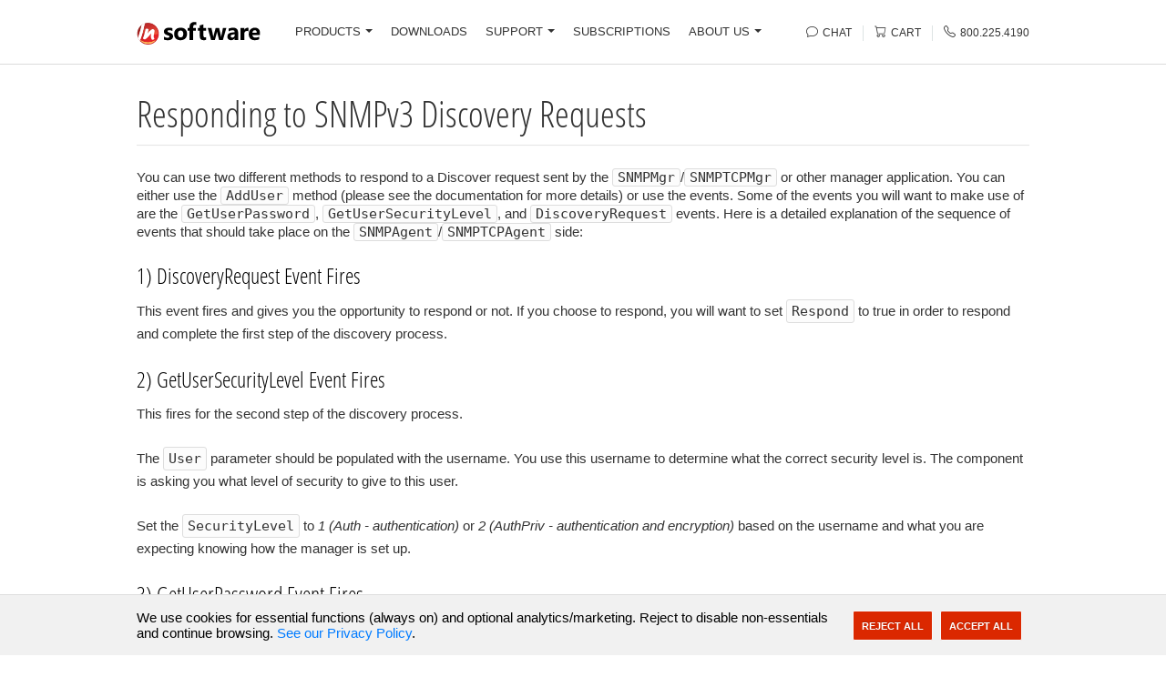

--- FILE ---
content_type: text/html; charset=utf-8
request_url: https://www.nsoftware.com/kb/entries/01311201
body_size: 11582
content:
<!DOCTYPE html>
<html>
<head>
  <title>Responding to SNMPv3 Discovery Requests</title>
  <meta http-equiv="X-UA-Compatible" content="IE=edge,chrome=1">
  <meta name="keywords" content="IN%" />
  <meta name="description" content="When using the SNMPAgent/SNMPTCPAgent you will either need to use the AddUser method or use the events to respond to the Discovery request sent by SNMPMgr/SNMPTCPMgr. This article will show you how to use the events to respond to a discovery request." />
  <meta name="viewport" content="width=device-width, initial-scale=1.0" />
  <link rel="alternate" type="application/rss+xml" title="Responding to SNMPv3 Discovery Requests" />
  <link type="text/css" rel="stylesheet" href="/ui/css/bundle.css?v=_9na2nQ2Ii2GklS-Wcf8v4fBNs0" />
  <link rel="shortcut icon" href="/favicon.ico" />
  <link rel="apple-touch-icon" href="/ui/img/apple-touch-icon.png" />
  <!--[if IE]>
    <script src="https://cdnjs.cloudflare.com/ajax/libs/modernizr/2.8.3/modernizr.min.js" type="text/javascript"></script>
  <![endif]-->
  
  <link type="text/css" rel="stylesheet" href="/ui/libs/highlight/default.min.css" />
<script defer type="text/javascript" src="/ui/libs/highlight/highlight.min.js"></script>

    <meta property="og:title" content="Responding to SNMPv3 Discovery Requests" />
  <meta property="og:description" content="When using the SNMPAgent/SNMPTCPAgent you will either need to use the AddUser method or use the events to respond to the Discovery request sent by SNMPMgr/SNMPTCPMgr. This article will show you how to use the events to respond to a discovery request." />
  <meta property="og:type" content="article">
  <meta property="og:url" content="https://www.nsoftware.com/kb/entries/01311201" />
  <meta property="og:image" content="https://www.nsoftware.com/ui/img/logo.svg" />

  <meta name="twitter:card" content="summary_large_image" />
  <meta property="twitter:domain" content="/n software" />
  <meta property="twitter:url" content="https://www.nsoftware.com/kb/entries/01311201" />
  <meta name="twitter:title" content="Responding to SNMPv3 Discovery Requests" />
  <meta name="twitter:description" content="When using the SNMPAgent/SNMPTCPAgent you will either need to use the AddUser method or use the events to respond to the Discovery request sent by SNMPMgr/SNMPTCPMgr. This article will show you how to use the events to respond to a discovery request." />
  <meta name="twitter:image" content="https://www.nsoftware.com/ui/img/logo.svg" />
  <script>
  // Expose a loader that will add the gtag script and configure it when called.
  window.loadGtag = function () {
    try {
      if (window._gtag_loaded) return;
      if (!('Settings' in window) && !('AW-1072418727' && 'AW-1072418727'.length > 0)) return;
      window._gtag_loaded = true;

      var script = document.createElement('script');
      script.async = true;
      script.src = 'https://www.googletagmanager.com/gtag/js?id=AW-1072418727';
      document.head.appendChild(script);

      window.dataLayer = window.dataLayer || [];
      function gtag() { dataLayer.push(arguments); }
      window.gtag = gtag;

      // When the external gtag library is ready the config call will be valid.
      gtag('js', new Date());
      gtag('config', 'AW-1072418727', {
        'cookie_flags': 'SameSite=None; Secure',
        'cookie_path': '/',
        'cookie_expires': 86400
      });
    } catch (e) { }
  };
</script>
  <script>
  // Expose HappyFox Chat loader. The widget will be loaded only when `window.loadHappyFoxChat()` is called.
  window.HFCHAT_CONFIG = window.HFCHAT_CONFIG || {
    EMBED_TOKEN: "ccca7f60-7669-11ed-b35d-0b6a6c26c7da",
    ASSETS_URL: 'https://widget.happyfoxchat.com/v2/visitor'
  };

  window.loadHappyFoxChat = function () {
    if (window._hfchat_loaded) return;
    window._hfchat_loaded = true;
    try {
      var cfg = window.HFCHAT_CONFIG || {};
      var scriptTag = document.createElement('script');
      scriptTag.type = 'text/javascript';
      scriptTag.async = true;
      scriptTag.src = (cfg.ASSETS_URL || 'https://widget.happyfoxchat.com/v2/visitor') + '/js/widget-loader.js';
      var s = document.getElementsByTagName('script')[0];
      s.parentNode.insertBefore(scriptTag, s);

      // configure onload hook
      window.HFCHAT_CONFIG.onload = function () {
        try {
          HappyFoxChat = this;
          if (HappyFoxChat && HappyFoxChat.addCustomStyles) {
            HappyFoxChat.addCustomStyles('.titlebar{background-image:none;}.button{border:none;}');
          }
        } catch (e) { }
      };
    } catch (e) { }
  };
</script>

  <script type="application/ld+json">
    {
      "@context" : "https://schema.org",
      "@type" : "WebSite",
      "name" : "/n software",
      "alternateName" : "/n software - The Most Comprehensive Suite of Internet Components  ",
      "url" : "https://www.nsoftware.com",
      "potentialAction": {
         "@type": "SearchAction",
         "target": "https://www.nsoftware.com/search?q={search_term_string}",
         "query-input": "required name=search_term_string"
       }
    }
  </script>
</head>
<body>
  <header>
    <div class="section-menu" id="header_container">
      <div class="container" id="header">
        <div class="menu-row">
          <div class="menu-column mobile-menu">
            <a class="mobile-menu-trigger"><span class="bi bi-list"></span></a>
            <div id="menu">
  <a class="mobile-menu-close"><span class="bi bi-x"></span></a>
  <ul class="main">
    <li>
      <a class="dropdown-toggle main-nav" role="button" data-toggle="dropdown" data-target="#menu-products" href="/products/">PRODUCTS<b class="caret"></b></a>
      <div id="menu-products" class="menu-dropdown menu-products-wrapper">
        <div class="dropdown-menu dropdown-products" role="menu">
          <div class="row">
            <div class="col-md-4">
              <div class="mb-3">
                <div class="section-title">
                  Secure Communications
                </div>
                <div class="row">
                  <div class="col-sm-6"><a class="dropdown-menu-list-item" href="/ipworks/">IPWorks</a></div>
                  <div class="col-sm-6"><a class="dropdown-menu-list-item" href="/ipworksssh/">IPWorks SSH</a></div>
                  <div class="col-sm-6"><a class="dropdown-menu-list-item" href="/ipworksssl/">IPWorks SSL</a></div>
                  <div class="col-sm-6"><a class="dropdown-menu-list-item" href="/ipworkssftp/">IPWorks SFTP</a></div>
                  <div class="col-sm-6"><a class="dropdown-menu-list-item" href="/ipworksvoip/">IPWorks VoIP</a></div>
                  <div class="col-sm-6"><a class="dropdown-menu-list-item" href="/ipworksmq/">IPWorks MQ</a></div>
                  <div class="col-sm-6"><a class="dropdown-menu-list-item" href="/ipworksipc/">IPWorks IPC</a></div>
                  <div class="col-sm-6"><a class="dropdown-menu-list-item" href="/ipworksedi/">IPWorks EDI</a></div>
                  <div class="col-sm-6"><a class="dropdown-menu-list-item" href="/ipworksnfs/">IPWorks NFS</a></div>
                  </>
                </div>
              </div>
              <div class="mb-3">
                <div class="section-title">
                  Encryption and Authentication
                </div>
                <div class="row">
                  <div class="col-sm-6"><a class="dropdown-menu-list-item" href="/ipworksencrypt/">IPWorks Encrypt</a></div>
                  <div class="col-sm-6"><a class="dropdown-menu-list-item" href="/ipworkssmime/">IPWorks S/MIME</a></div>
                  <div class="col-sm-6"><a class="dropdown-menu-list-item" href="/ipworkspgp/">IPWorks PGP</a></div>
                  <div class="col-sm-6"><a class="dropdown-menu-list-item" href="/ipworksauth/">IPWorks Auth</a></div>
                  <div class="col-sm-6"><a class="dropdown-menu-list-item" href="/ipworkszip/">IPWorks Zip</a></div>
                </div>
              </div>
              <div class="mb-3">
                <div class="section-title">
                  Network Management and IoT
                </div>
                <div class="row">
                  <div class="col-sm-6"><a class="dropdown-menu-list-item" href="/ipworkssnmp/">IPWorks SNMP</a></div>
                  <div class="col-sm-6"><a class="dropdown-menu-list-item" href="/ipworksiot/">IPWorks IoT</a></div>
                  <div class="col-sm-6"><a class="dropdown-menu-list-item" href="/ipworksble/">IPWorks BLE</a></div>
                  <div class="col-sm-6"><a class="dropdown-menu-list-item" href="/ipworksnfc/">IPWorks NFC</a></div>
                </div>
              </div>
            </div>
            <div class="col-md-4 section">
              <div class="mb-3">
                <div class="section-title">
                  Cloud Services
                </div>
                <div class="row">
                  <div class="col-sm-6"><a class="dropdown-menu-list-item" href="/cloudmail/">Cloud Mail</a></div>
                  <div class="col-sm-6"><a class="dropdown-menu-list-item" href="/cloudsso/">Cloud SSO</a></div>
                  <div class="col-sm-6"><a class="dropdown-menu-list-item" href="/cloudkeys/">Cloud Keys</a></div>
                  <div class="col-sm-6"><a class="dropdown-menu-list-item" href="/cloudsms/">Cloud SMS</a></div>
                  <div class="col-sm-6"><a class="dropdown-menu-list-item" href="/cloudstorage/">Cloud Storage</a></div>
                  <div class="col-sm-6"><a class="dropdown-menu-list-item" href="/cloudsheets/">Cloud Sheets</a></div>
                  <div class="col-sm-6"><a class="dropdown-menu-list-item" href="/cloudcalendars/">Cloud Calendars</a></div>
                </div>
              </div>
              <div class="mb-3">
                <div class="section-title">
                  Secure Documents
                </div>
                <div class="row">
                  <div class="col-sm-6"><a class="dropdown-menu-list-item" href="/securepdf/">Secure PDF</a></div>
                </div>
              </div>
              <div class="mb-3">
                <div class="section-title">
                  AI Integration
                </div>
                <div class="row">
                  <div class="col-sm-6"><a class="dropdown-menu-list-item" href="/mcpsdk/">MCP SDK</a></div>
                </div>
              </div>
              <div class="mb-3">
                <a href="/sbb" class="section-title">Secure Blackbox&reg;</a>
                <div class="row">
                  <div class="col-sm-6"><a class="dropdown-menu-list-item" href="/sbb">Advanced Signatures</a></div>
                  <div class="col-sm-6"><a class="dropdown-menu-list-item" href="/sbb">Certificate Validation</a></div>
                  <div class="col-sm-6"><a class="dropdown-menu-list-item" href="/sbb">File Encryption</a></div>
                  <div class="col-sm-6"><a class="dropdown-menu-list-item" href="/sbb">XML Signing</a></div>
                </div>
              </div>
            </div>
            <div class="col-md-4">
              <div class="section-title">
                Enterprise Adapters
              </div>
              <div class="row">
                <div class="col-sm-6"><a class="dropdown-menu-list-item" href="/biztalk/">BizTalk Adapters</a></div>
                <div class="col-sm-6"><a class="dropdown-menu-list-item" href="/ssis/">SSIS Components</a></div>
                <div class="col-sm-6"><a class="dropdown-menu-list-item" href="https://www.coressh.com/coresshserver" target="_blank">SFTP Server (CoreSSH)</a></div>
              </div>
              <div class="section-title mt-1">
                Public Key Infrastructure
              </div>
              <div class="row">
                <div class="col-sm-6"><a class="dropdown-menu-list-item" href="/pkiproxy/">PKI Proxy</a></div>
                <div class="col-sm-6"><a class="dropdown-menu-list-item" href="/pkiagent/">PKI Agent</a></div>
              </div>
              <div class="section-title mt-1">
                Secure Payments
              </div>
              <div class="row">
                <div class="col-sm-6"><a class="dropdown-menu-list-item" href="/3dsecure/">3DS Server</a></div>
                <div class="col-sm-6"><a class="dropdown-menu-list-item" href="/3dsecure/">3DS Mobile SDK</a></div>
              </div>
              <div class="section-title mt-1">
                <a href="/subscriptions">Red Carpet Subscriptions</a>
              </div>
              <span style="float:left; margin: 0px 10px 0px -8px;">
                <a href="/subscriptions" />
                <img src="/ui/img/red_block_tiny.webp" style="width:80px;height:80px;" />
                </a>
              </span>
              <p class="small mt-2 mb-2" style="line-height: 18px;">For best value, consider purchasing a <a href="/subscriptions/" style="font-size:14px;">Red Carpet Subscription</a>
            </div>
          </div>
          <div class="dropdown_footer">
            <ul class="menu-platforms small">
              <li><button class="btn btn-blue btn-small">PLATFORMS</button></li>
              <li><a href="/platforms/net">.NET</a></li>
              <li><a href="/platforms/java">Java</a></li>
              <li><a href="/platforms/cpp">C++</a></li>
              <li><a href="/platforms/macos">macOS</a></li>
              <li><a href="/platforms/javascript">JavaScript</a></li>
              <li><a href="/platforms/nodejs">Node.js</a></li>
              <li><a href="/platforms/delphi">Delphi</a></li>
              <li><a href="/platforms/builder">C++ Builder</a></li>
              <li><a href="/platforms/php">PHP</a></li>
              <li><a href="/platforms/python">Python</a></li>
              <li><a href="/platforms/android">Android</a></li>
              <li><a href="/platforms/ios">iOS</a></li>
              <li><a href="/platforms/swift">Swift</a></li>
              <li><a href="/platforms/linux">Linux</a></li>
              <li><a href="/platforms/qt">Qt</a></li>
              <li><a href="/platforms/activex">ActiveX</a></li>
            </ul>
          </div>
        </div>
      </div>
    </li>
    <li>
      <a class="main-nav" href="/download/">DOWNLOADS</a>
    </li>
    <li>
      <a class="dropdown-toggle main-nav" role="button" data-toggle="dropdown" data-target="#menu-support" href="/support/">SUPPORT<b class="caret"></b></a>
      <div id="menu-support" class="menu-dropdown">
        <div class="dropdown-menu" role="menu">
          <div class="row">
            <div class="col-md-6">
              <div class="section-title ">Support Resources</div>
              <ul>
                <li><a href="/kb/"><span class="bi bi-collection menu-icon"></span>Online Knowledge Base</a></li>
                <li><a href="/kb/help/"><span class="bi bi-book menu-icon"></span>Product Documentation</a></li>
                <li><a href="/support/"><span class="bi bi-list-check menu-icon"></span>Support Options</a></li>
                <li><a href="/support/submit"><span class="bi bi-arrow-right menu-icon"></span>Submit Support Issue</a></li>
              </ul>
            </div>
            <div class="col-md-6">
              <div class="section-title ">Additional Resources</div>
              <ul>
                <li><a href="/forms/request/"><span class="bi bi-check-square menu-icon"></span>Submit Feature Request</a></li>
                <li><a href="/support/services/"><span class="bi bi-puzzle menu-icon"></span>Custom Development</a></li>
                <li><a href="/login/register"><span class="bi bi-pencil menu-icon"></span>Register Subscription</a></li>
                <li><a href="/login/account"><span class="bi bi-list-ul menu-icon"></span>Subscription Manager</a></li>
              </ul>
            </div>
          </div>
        </div>
      </div>
    </li>
    <li>
      <a class="main-nav" href="/subscriptions/">SUBSCRIPTIONS</a>
    </li>
    <li>
      <a class="dropdown-toggle main-nav" role="button" data-toggle="dropdown" data-target="#menu-about" href="/company/">ABOUT US<b class="caret"></b></a>
      <div id="menu-about" class="menu-dropdown">
        <div class="dropdown-menu" role="menu">
          <div class="row">
            <div class="col-md-12">
              <div class="section-title">Learn More About /n software</div>
            </div>
          </div>
          <div class="row">
            <div class="col-md-6">
              <ul>
                <li><a href="/company/"><span class="bi bi-buildings menu-icon"></span>Company Information</a></li>
                <li><a href="/company/clients"><span class="bi bi-people menu-icon"></span>Clients</a></li>
                <li><a href="/company/testimonials"><span class="bi bi-chat-quote menu-icon"></span>Testimonials</a></li>
                <li><a href="/company/case-studies"><span class="bi bi-file-earmark-richtext menu-icon"></span>Case Studies</a></li>
              </ul>
              <div class="clear"></div>
            </div>
            <div class="col-md-6">
              <ul>
                <li><a href="/news/"><span class="bi bi-newspaper menu-icon"></span>News &amp; Events</a></li>
                <li><a href="/company/contact"><span class="bi bi-telephone menu-icon"></span>Contact Us</a></li>
                <li><a href="/order/resellers"><span class="bi bi-tags menu-icon"></span>Resellers</a></li>
                <li><a href="/company/jobs"><span class="bi bi-briefcase menu-icon"></span>Careers</a></li>
              </ul>
            </div>
          </div>
        </div>
      </div>
    </li>
  </ul>
</div>
          </div>
          <div class="menu-column menu-logo-column">
            <a class="menu-logo" href="/"><img src="/ui/img/logo.svg" alt="/n software"></a>
          </div>
          <div class="menu-column menu-list-column">
            <div id="menu">
  <a class="mobile-menu-close"><span class="bi bi-x"></span></a>
  <ul class="main">
    <li>
      <a class="dropdown-toggle main-nav" role="button" data-toggle="dropdown" data-target="#menu-products" href="/products/">PRODUCTS<b class="caret"></b></a>
      <div id="menu-products" class="menu-dropdown menu-products-wrapper">
        <div class="dropdown-menu dropdown-products" role="menu">
          <div class="row">
            <div class="col-md-4">
              <div class="mb-3">
                <div class="section-title">
                  Secure Communications
                </div>
                <div class="row">
                  <div class="col-sm-6"><a class="dropdown-menu-list-item" href="/ipworks/">IPWorks</a></div>
                  <div class="col-sm-6"><a class="dropdown-menu-list-item" href="/ipworksssh/">IPWorks SSH</a></div>
                  <div class="col-sm-6"><a class="dropdown-menu-list-item" href="/ipworksssl/">IPWorks SSL</a></div>
                  <div class="col-sm-6"><a class="dropdown-menu-list-item" href="/ipworkssftp/">IPWorks SFTP</a></div>
                  <div class="col-sm-6"><a class="dropdown-menu-list-item" href="/ipworksvoip/">IPWorks VoIP</a></div>
                  <div class="col-sm-6"><a class="dropdown-menu-list-item" href="/ipworksmq/">IPWorks MQ</a></div>
                  <div class="col-sm-6"><a class="dropdown-menu-list-item" href="/ipworksipc/">IPWorks IPC</a></div>
                  <div class="col-sm-6"><a class="dropdown-menu-list-item" href="/ipworksedi/">IPWorks EDI</a></div>
                  <div class="col-sm-6"><a class="dropdown-menu-list-item" href="/ipworksnfs/">IPWorks NFS</a></div>
                  </>
                </div>
              </div>
              <div class="mb-3">
                <div class="section-title">
                  Encryption and Authentication
                </div>
                <div class="row">
                  <div class="col-sm-6"><a class="dropdown-menu-list-item" href="/ipworksencrypt/">IPWorks Encrypt</a></div>
                  <div class="col-sm-6"><a class="dropdown-menu-list-item" href="/ipworkssmime/">IPWorks S/MIME</a></div>
                  <div class="col-sm-6"><a class="dropdown-menu-list-item" href="/ipworkspgp/">IPWorks PGP</a></div>
                  <div class="col-sm-6"><a class="dropdown-menu-list-item" href="/ipworksauth/">IPWorks Auth</a></div>
                  <div class="col-sm-6"><a class="dropdown-menu-list-item" href="/ipworkszip/">IPWorks Zip</a></div>
                </div>
              </div>
              <div class="mb-3">
                <div class="section-title">
                  Network Management and IoT
                </div>
                <div class="row">
                  <div class="col-sm-6"><a class="dropdown-menu-list-item" href="/ipworkssnmp/">IPWorks SNMP</a></div>
                  <div class="col-sm-6"><a class="dropdown-menu-list-item" href="/ipworksiot/">IPWorks IoT</a></div>
                  <div class="col-sm-6"><a class="dropdown-menu-list-item" href="/ipworksble/">IPWorks BLE</a></div>
                  <div class="col-sm-6"><a class="dropdown-menu-list-item" href="/ipworksnfc/">IPWorks NFC</a></div>
                </div>
              </div>
            </div>
            <div class="col-md-4 section">
              <div class="mb-3">
                <div class="section-title">
                  Cloud Services
                </div>
                <div class="row">
                  <div class="col-sm-6"><a class="dropdown-menu-list-item" href="/cloudmail/">Cloud Mail</a></div>
                  <div class="col-sm-6"><a class="dropdown-menu-list-item" href="/cloudsso/">Cloud SSO</a></div>
                  <div class="col-sm-6"><a class="dropdown-menu-list-item" href="/cloudkeys/">Cloud Keys</a></div>
                  <div class="col-sm-6"><a class="dropdown-menu-list-item" href="/cloudsms/">Cloud SMS</a></div>
                  <div class="col-sm-6"><a class="dropdown-menu-list-item" href="/cloudstorage/">Cloud Storage</a></div>
                  <div class="col-sm-6"><a class="dropdown-menu-list-item" href="/cloudsheets/">Cloud Sheets</a></div>
                  <div class="col-sm-6"><a class="dropdown-menu-list-item" href="/cloudcalendars/">Cloud Calendars</a></div>
                </div>
              </div>
              <div class="mb-3">
                <div class="section-title">
                  Secure Documents
                </div>
                <div class="row">
                  <div class="col-sm-6"><a class="dropdown-menu-list-item" href="/securepdf/">Secure PDF</a></div>
                </div>
              </div>
              <div class="mb-3">
                <div class="section-title">
                  AI Integration
                </div>
                <div class="row">
                  <div class="col-sm-6"><a class="dropdown-menu-list-item" href="/mcpsdk/">MCP SDK</a></div>
                </div>
              </div>
              <div class="mb-3">
                <a href="/sbb" class="section-title">Secure Blackbox&reg;</a>
                <div class="row">
                  <div class="col-sm-6"><a class="dropdown-menu-list-item" href="/sbb">Advanced Signatures</a></div>
                  <div class="col-sm-6"><a class="dropdown-menu-list-item" href="/sbb">Certificate Validation</a></div>
                  <div class="col-sm-6"><a class="dropdown-menu-list-item" href="/sbb">File Encryption</a></div>
                  <div class="col-sm-6"><a class="dropdown-menu-list-item" href="/sbb">XML Signing</a></div>
                </div>
              </div>
            </div>
            <div class="col-md-4">
              <div class="section-title">
                Enterprise Adapters
              </div>
              <div class="row">
                <div class="col-sm-6"><a class="dropdown-menu-list-item" href="/biztalk/">BizTalk Adapters</a></div>
                <div class="col-sm-6"><a class="dropdown-menu-list-item" href="/ssis/">SSIS Components</a></div>
                <div class="col-sm-6"><a class="dropdown-menu-list-item" href="https://www.coressh.com/coresshserver" target="_blank">SFTP Server (CoreSSH)</a></div>
              </div>
              <div class="section-title mt-1">
                Public Key Infrastructure
              </div>
              <div class="row">
                <div class="col-sm-6"><a class="dropdown-menu-list-item" href="/pkiproxy/">PKI Proxy</a></div>
                <div class="col-sm-6"><a class="dropdown-menu-list-item" href="/pkiagent/">PKI Agent</a></div>
              </div>
              <div class="section-title mt-1">
                Secure Payments
              </div>
              <div class="row">
                <div class="col-sm-6"><a class="dropdown-menu-list-item" href="/3dsecure/">3DS Server</a></div>
                <div class="col-sm-6"><a class="dropdown-menu-list-item" href="/3dsecure/">3DS Mobile SDK</a></div>
              </div>
              <div class="section-title mt-1">
                <a href="/subscriptions">Red Carpet Subscriptions</a>
              </div>
              <span style="float:left; margin: 0px 10px 0px -8px;">
                <a href="/subscriptions" />
                <img src="/ui/img/red_block_tiny.webp" style="width:80px;height:80px;" />
                </a>
              </span>
              <p class="small mt-2 mb-2" style="line-height: 18px;">For best value, consider purchasing a <a href="/subscriptions/" style="font-size:14px;">Red Carpet Subscription</a>
            </div>
          </div>
          <div class="dropdown_footer">
            <ul class="menu-platforms small">
              <li><button class="btn btn-blue btn-small">PLATFORMS</button></li>
              <li><a href="/platforms/net">.NET</a></li>
              <li><a href="/platforms/java">Java</a></li>
              <li><a href="/platforms/cpp">C++</a></li>
              <li><a href="/platforms/macos">macOS</a></li>
              <li><a href="/platforms/javascript">JavaScript</a></li>
              <li><a href="/platforms/nodejs">Node.js</a></li>
              <li><a href="/platforms/delphi">Delphi</a></li>
              <li><a href="/platforms/builder">C++ Builder</a></li>
              <li><a href="/platforms/php">PHP</a></li>
              <li><a href="/platforms/python">Python</a></li>
              <li><a href="/platforms/android">Android</a></li>
              <li><a href="/platforms/ios">iOS</a></li>
              <li><a href="/platforms/swift">Swift</a></li>
              <li><a href="/platforms/linux">Linux</a></li>
              <li><a href="/platforms/qt">Qt</a></li>
              <li><a href="/platforms/activex">ActiveX</a></li>
            </ul>
          </div>
        </div>
      </div>
    </li>
    <li>
      <a class="main-nav" href="/download/">DOWNLOADS</a>
    </li>
    <li>
      <a class="dropdown-toggle main-nav" role="button" data-toggle="dropdown" data-target="#menu-support" href="/support/">SUPPORT<b class="caret"></b></a>
      <div id="menu-support" class="menu-dropdown">
        <div class="dropdown-menu" role="menu">
          <div class="row">
            <div class="col-md-6">
              <div class="section-title ">Support Resources</div>
              <ul>
                <li><a href="/kb/"><span class="bi bi-collection menu-icon"></span>Online Knowledge Base</a></li>
                <li><a href="/kb/help/"><span class="bi bi-book menu-icon"></span>Product Documentation</a></li>
                <li><a href="/support/"><span class="bi bi-list-check menu-icon"></span>Support Options</a></li>
                <li><a href="/support/submit"><span class="bi bi-arrow-right menu-icon"></span>Submit Support Issue</a></li>
              </ul>
            </div>
            <div class="col-md-6">
              <div class="section-title ">Additional Resources</div>
              <ul>
                <li><a href="/forms/request/"><span class="bi bi-check-square menu-icon"></span>Submit Feature Request</a></li>
                <li><a href="/support/services/"><span class="bi bi-puzzle menu-icon"></span>Custom Development</a></li>
                <li><a href="/login/register"><span class="bi bi-pencil menu-icon"></span>Register Subscription</a></li>
                <li><a href="/login/account"><span class="bi bi-list-ul menu-icon"></span>Subscription Manager</a></li>
              </ul>
            </div>
          </div>
        </div>
      </div>
    </li>
    <li>
      <a class="main-nav" href="/subscriptions/">SUBSCRIPTIONS</a>
    </li>
    <li>
      <a class="dropdown-toggle main-nav" role="button" data-toggle="dropdown" data-target="#menu-about" href="/company/">ABOUT US<b class="caret"></b></a>
      <div id="menu-about" class="menu-dropdown">
        <div class="dropdown-menu" role="menu">
          <div class="row">
            <div class="col-md-12">
              <div class="section-title">Learn More About /n software</div>
            </div>
          </div>
          <div class="row">
            <div class="col-md-6">
              <ul>
                <li><a href="/company/"><span class="bi bi-buildings menu-icon"></span>Company Information</a></li>
                <li><a href="/company/clients"><span class="bi bi-people menu-icon"></span>Clients</a></li>
                <li><a href="/company/testimonials"><span class="bi bi-chat-quote menu-icon"></span>Testimonials</a></li>
                <li><a href="/company/case-studies"><span class="bi bi-file-earmark-richtext menu-icon"></span>Case Studies</a></li>
              </ul>
              <div class="clear"></div>
            </div>
            <div class="col-md-6">
              <ul>
                <li><a href="/news/"><span class="bi bi-newspaper menu-icon"></span>News &amp; Events</a></li>
                <li><a href="/company/contact"><span class="bi bi-telephone menu-icon"></span>Contact Us</a></li>
                <li><a href="/order/resellers"><span class="bi bi-tags menu-icon"></span>Resellers</a></li>
                <li><a href="/company/jobs"><span class="bi bi-briefcase menu-icon"></span>Careers</a></li>
              </ul>
            </div>
          </div>
        </div>
      </div>
    </li>
  </ul>
</div>
          </div>
          <div class="menu-column menu-links-column">
            <ul class="links list-unstyled">
              <li id="chat_icon">
                <a href="#" id="openChatHeader"><span class="bi bi-chat menu-icon"></span> <span>Chat</span></a>
              </li>
              <li>
                <a href="/order/cart" class="mr-2 mr-sm-0"><span class="bi bi-cart"></span> <span>Cart</span></a>
              </li>
              <li>
                <a href="tel:8002254190"><span class="bi bi-telephone"></span> <span>800.225.4190</span></a>
              </li>
            </ul>
          </div>
        </div>
      </div>
    </div>
    <div id="header_buffer">&nbsp;</div>
  </header>
  <div id="main">
    



<div class="container">
  <div class="padder">
    <div class="row">
      <div class="col-md-12">
          <div class="kb articles ">
            <h1>Responding to SNMPv3 Discovery Requests</h1>
            <hr class="mb-4" />
            <div id="entry">
              
You can use two different methods to respond to a Discover request sent by the <var>SNMPMgr</var>/<var>SNMPTCPMgr</var> or other manager application. You can either use the <var>AddUser</var> method (please see the documentation for more details) or use the events. Some of the events you will want to make use of are the <var>GetUserPassword</var>, <var>GetUserSecurityLevel</var>, and <var>DiscoveryRequest</var> events. Here is a detailed explanation of the sequence of events that should take place on the <var>SNMPAgent</var>/<var>SNMPTCPAgent</var> side:
<p>
<h3>1) DiscoveryRequest Event Fires</h3>
<p>
This event fires and gives you the opportunity to respond or not. If you choose to respond, you will want to set <var>Respond</var> to true in order to respond and complete the first step of the discovery process.
<p>
<h3>2) GetUserSecurityLevel Event Fires</h3>
<p>
This fires for the second step of the discovery process. 
<p>
The <var>User</var> parameter should be populated with the username. You use this username to determine what the correct security level is. The component is asking you what level of security to give to this user.
<p>
Set the <var>SecurityLevel</var> to <i>1 (Auth - authentication)</i> or <i>2 (AuthPriv - authentication and encryption)</i> based on the username and what you are expecting knowing how the manager is set up.
<p>
<h3>3) GetUserPassword Event Fires</h3>
<p>
This now fires to ask for the <var>Password</var> associated with the user. The <var>User</var> parameter tells you the user it's asking about. The <var>PasswordType</var> parameter tells you if this is for the <i>Authentication (1)</i> or <i>Privacy (2)</i> password. The first time it fires it will be for <i>Authentication</i>.
<p>
<h3>4) GetUserPassword Event Fires Again</h3>
<p>
This fires again, except now the <var>PasswordType</var> parameter should now be for <i>Privacy (2)</i>, and is asking for the encryption password. At this time you also specify the <var>Algorithm</var> to tell the component what type of encryption is used here. The following encryption algorithms are supported:
<ul>
<li>1 - DES (default)
<li>2 - AES
<li>3 - 3DES
<li>4 - AES192
<li>5 - AES256
</ul>
<p>
<h3>5) DiscoveryRequest Event Fires Again</h3>
<p>
This now fires for the second step of the discovery process. Again, set <var>Respond</var> to true in order to respond and complete the discovery process.
<p><br/>
That completes what needs to happen on the agent side to respond to a discovery request. Upon successful completion, the manager should then be able to send Get/Set requests to the <var>SNMPAgent</var>/<var>SNMPTCPAgent</var>.

            </div>
            <div class="section-divider"></div>
            <p class="lead">
              We appreciate your feedback. If you have any questions, comments, or suggestions about this article please
              contact our support team at <a href="mailto:support@nsoftware.com">support@nsoftware.com</a>.
            </p>
          </div>
      </div>
    </div>
  </div>
</div>
  </div>
  <footer class="rich-footer">
    <div class="container">
      <div class="d-flex flex-md-row flex-column justify-content-between align-items-center align-items-md-start text-center text-md-left mb-4">
        <div class="mr-4">
          <h3>Products</h3>
          <ul class="list-unstyled">
            <li><a href="/products/#securecomms">Secure Communications</a></li>
            <li><a href="/products/#encauth">Encryption & Authentication</a></li>
            <li><a href="/products/#networkmgmt">Network Management & IoT</a></li>
            <li><a href="/products/#cloud">Cloud Services</a></li>
            <li><a href="/products/#securedocs">Secure Documents</a></li>
            <li><a href="/products/#ai">AI Integration</a></li>
            <li><a href="/products/#sbb">SecureBlackbox</a></li>
            <li><a href="/products/#entserver">Enterprise Adapters</a></li>
            <li><a href="/products/#pki">Public Key Infrastructure</a></li>
            <li><a href="/products/#securepay">Secure Payments</a></li>
          </ul>
        </div>
        <div class="mr-4">
          <h3>Support</h3>
          <ul class="list-unstyled">
            <li><a href="/kb/">Knowledge Base</a></li>
            <li><a href="/kb/help">Documentation</a></li>
            <li><a href="/support/">Support Options</a></li>
            <li><a href="/support/submit">Submit Support Issue</a></li>
            <li><a href="/forms/request/">Feature Request</a></li>
            <li><a href="/support/services">Custom Development</a></li>
          </ul>
        </div>
        <div class="mr-4">
          <h3>Purchase</h3>
          <ul class="list-unstyled">
            <li><a href="/order/info">Ordering Info</a></li>
            <li><a href="/order/faq">Sales FAQ</a></li>
            <li><a href="/order/cart">Shopping Cart</a></li>
            <li><a href="/order/resellers">Resellers</a></li>
          </ul>
        </div>
        <div class="mr-4">
          <h3>Subscriptions</h3>
          <ul class="list-unstyled">
            <li><a href="/subscriptions/">Red Carpet Subscription</a></li>
            <li><a href="/subscriptions/manage">Subscription Manager</a></li>
            <li><a href="/subscriptions/features">Feature/Benefit Analysis</a></li>
            <li><a href="/subscriptions/sitelicense">Site Licensing</a></li>
          </ul>
        </div>
        <div class="">
          <h3>Company</h3>
          <ul class="list-unstyled">
            <li><a href="/company/">Company Information</a></li>
            <li><a href="/company/clients">Clients</a></li>
            <li><a href="/company/testimonials">Testimonials</a></li>
            <li><a href="/company/case-studies">Case Studies</a></li>
            <li><a href="/news/">News &amp; Events</a></li>
            <li><a href="/company/contact">Contact Us</a></li>
            <li><a href="/company/jobs">Careers</a></li>
          </ul>
        </div>
      </div>
    </div>
  </footer>
  <div class="secondary-footer py-2">
    <div class="container">
      <div class="d-flex flex-md-row flex-column align-items-center align-items-md-start">
        <div class="pl-0 py-2 pr-2">Copyright &copy; 2025 /n software, Inc.</div>
        <div class="p-2 border-left footer-links"><a href="/company/contact">Contact</a></div>
        <div class="p-2 border-left footer-links"><a href="/company/legal/terms/">Terms of Use</a></div>
        <div class="p-2 border-left footer-links"><a href="/company/legal/privacy/">Privacy Statement</a></div>
        <div class="ml-md-auto p-2"><a href="https://www.linkedin.com/company/n-software" target="_blank"><span class="bi bi-linkedin"></span></a></div>
        <div class="p-2 border-left footer-links"><a href="https://twitter.com/nsoftware/" target="_blank"><span class="bi bi-twitter-x"></span></a></div>
        <div class="p-2 border-left footer-links"><a href="/rss/" target="_blank"><span class="bi bi-rss"></span></a></div>
      </div>
    </div>
  </div>

  <div id="cookie-consent-banner" style="display:none;position:fixed;left:0;right:0;bottom:0;background:#f1f1f1;color:#000;padding:1rem;z-index:2000;border-top:1px solid #ddd;"
     cookie-allowed-names="cookie_consent,.AspNetCore.Session,ARRAffinity,ARRAffinitySameSite,.AspNetCore.Antiforgery">
  <div class="container d-flex flex-column flex-md-row align-items-center justify-content-between">
    <div style="flex:1;min-width:0;">
      We use cookies for essential functions (always on) and optional analytics/marketing. Reject to disable non-essentials and continue browsing. <a href="/company/legal/privacy/" style="color:#007bff;">See our Privacy Policy</a>.
    </div>
    <div style="margin-left:1rem;display:flex;gap:.5rem;flex-shrink:0;">
      <button id="cookie-reject" class="btn btn-outline-light">Reject All</button>
      <button id="cookie-accept" class="btn btn-outline-light">Accept All</button>
    </div>
  </div>
</div>

<script>
  (function () {
    // Helper cookie functions
    function setCookie(name, value, days) {
      var expires = '';
      if (days) {
        var date = new Date();
        date.setTime(date.getTime() + (days * 24 * 60 * 60 * 1000));
        expires = '; expires=' + date.toUTCString();
      }
      document.cookie = name + '=' + (value || '') + expires + '; path=/; SameSite=None; Secure';
    }
    function getCookie(name) {
      var nameEQ = name + '=';
      var ca = document.cookie.split(';');
      for (var i = 0; i < ca.length; i++) {
        var c = ca[i];
        while (c.charAt(0) === ' ') c = c.substring(1, c.length);
        if (c.indexOf(nameEQ) === 0) return c.substring(nameEQ.length, c.length);
      }
      return null;
    }
    function eraseCookie(name) {
      document.cookie = name + '=; Max-Age=0; path=/; SameSite=None; Secure';
    }

    function deleteNonEssentialCookies(config) {
      // Reject-all behavior: keep only explicitly allowed cookie names
      var allowSet = new Set((config.allowedNames || []).map(function (s) { return String(s).trim(); }).filter(Boolean));
      var cookies = document.cookie ? document.cookie.split(';') : [];
      for (var i = 0; i < cookies.length; i++) {
        var c = cookies[i].trim();
        var eq = c.indexOf('=');
        var name = eq > -1 ? c.substr(0, eq) : c;
        if (allowSet.has(name)) continue; // keep only allowed names
        try { eraseCookie(name); } catch (e) { }
      }
    }

    function applyConsent(consent, config) {
      setCookie('cookie_consent', consent ? 'true' : 'false', 365);

      if (consent) {
        // Accept-all: allow everything; load optional scripts
        if (window.loadGtag) try { window.loadGtag(); } catch (e) { }
        if (window.loadRedditPixel) try { window.loadRedditPixel(); } catch (e) { }
        if (window.loadHappyFoxChat) try { window.loadHappyFoxChat(); } catch (e) { }
      } else {
        // Reject-all: remove all cookies except allowed
        deleteNonEssentialCookies(config);
      }

      var banner = document.getElementById('cookie-consent-banner');
      if (banner) banner.style.display = 'none';
    }

    document.addEventListener('DOMContentLoaded', function () {
      var banner = document.getElementById('cookie-consent-banner');
      var acceptBtn = document.getElementById('cookie-accept');
      var rejectBtn = document.getElementById('cookie-reject');

      function showBanner() { if (banner) banner.style.display = 'block'; }

      // Extract configurable rules
      var cfg = { allowedNames: [] };
      if (banner) {
        var allow = banner.getAttribute('cookie-allowed-names') || '';
        cfg.allowedNames = allow ? allow.split(',') : [];
      }

      // Load existing consent if present
      var raw = getCookie('cookie_consent');
      var consent = null;
      try { consent = raw !== null ? (raw === 'true') : null; } catch (ex) { consent = null; }
      if (consent === null) {
        showBanner();
      } else {
        if (consent) {
          if (window.loadGtag) try { window.loadGtag(); } catch (e) { }
          if (window.loadRedditPixel) try { window.loadRedditPixel(); } catch (e) { }
          if (window.loadHappyFoxChat) try { window.loadHappyFoxChat(); } catch (e) { }
        } else {
          deleteNonEssentialCookies(cfg);
        }
      }

      if (acceptBtn) acceptBtn.addEventListener('click', function () {
        applyConsent(true, cfg);
      });
      if (rejectBtn) rejectBtn.addEventListener('click', function () {
        applyConsent(false, cfg);
      });
    });

  })();
</script>


  <script defer src="/ui/js/bundle.js?v=ABk3G5EMsU8DJ5ya8S6Fm4dALkQ" type="text/javascript"></script>
  
</body>
</html>

--- FILE ---
content_type: text/css; charset=UTF-8
request_url: https://www.nsoftware.com/ui/css/bundle.css?v=_9na2nQ2Ii2GklS-Wcf8v4fBNs0
body_size: 96432
content:
/*!
 * Bootstrap Icons v1.11.3 (https://icons.getbootstrap.com/)
 * Copyright 2019-2024 The Bootstrap Authors
 * Licensed under MIT (https://github.com/twbs/icons/blob/main/LICENSE)
 */
@font-face{font-display:block;font-family:bootstrap-icons;src:url("../libs/bootstrap-icons/fonts/bootstrap-icons.woff2?dd67030699838ea613ee6dbda90effa6") format("woff2"),url("../libs/bootstrap-icons/fonts/bootstrap-icons.woff?dd67030699838ea613ee6dbda90effa6") format("woff")}.bi::before,[class*=" bi-"]::before,[class^=bi-]::before{display:inline-block;font-family:bootstrap-icons!important;font-style:normal;font-weight:400!important;font-variant:normal;text-transform:none;line-height:1;vertical-align:-.125em;-webkit-font-smoothing:antialiased;-moz-osx-font-smoothing:grayscale}.bi-123::before{content:""}.bi-alarm-fill::before{content:""}.bi-alarm::before{content:""}.bi-align-bottom::before{content:""}.bi-align-center::before{content:""}.bi-align-end::before{content:""}.bi-align-middle::before{content:""}.bi-align-start::before{content:""}.bi-align-top::before{content:""}.bi-alt::before{content:""}.bi-app-indicator::before{content:""}.bi-app::before{content:""}.bi-archive-fill::before{content:""}.bi-archive::before{content:""}.bi-arrow-90deg-down::before{content:""}.bi-arrow-90deg-left::before{content:""}.bi-arrow-90deg-right::before{content:""}.bi-arrow-90deg-up::before{content:""}.bi-arrow-bar-down::before{content:""}.bi-arrow-bar-left::before{content:""}.bi-arrow-bar-right::before{content:""}.bi-arrow-bar-up::before{content:""}.bi-arrow-clockwise::before{content:""}.bi-arrow-counterclockwise::before{content:""}.bi-arrow-down-circle-fill::before{content:""}.bi-arrow-down-circle::before{content:""}.bi-arrow-down-left-circle-fill::before{content:""}.bi-arrow-down-left-circle::before{content:""}.bi-arrow-down-left-square-fill::before{content:""}.bi-arrow-down-left-square::before{content:""}.bi-arrow-down-left::before{content:""}.bi-arrow-down-right-circle-fill::before{content:""}.bi-arrow-down-right-circle::before{content:""}.bi-arrow-down-right-square-fill::before{content:""}.bi-arrow-down-right-square::before{content:""}.bi-arrow-down-right::before{content:""}.bi-arrow-down-short::before{content:""}.bi-arrow-down-square-fill::before{content:""}.bi-arrow-down-square::before{content:""}.bi-arrow-down-up::before{content:""}.bi-arrow-down::before{content:""}.bi-arrow-left-circle-fill::before{content:""}.bi-arrow-left-circle::before{content:""}.bi-arrow-left-right::before{content:""}.bi-arrow-left-short::before{content:""}.bi-arrow-left-square-fill::before{content:""}.bi-arrow-left-square::before{content:""}.bi-arrow-left::before{content:""}.bi-arrow-repeat::before{content:""}.bi-arrow-return-left::before{content:""}.bi-arrow-return-right::before{content:""}.bi-arrow-right-circle-fill::before{content:""}.bi-arrow-right-circle::before{content:""}.bi-arrow-right-short::before{content:""}.bi-arrow-right-square-fill::before{content:""}.bi-arrow-right-square::before{content:""}.bi-arrow-right::before{content:""}.bi-arrow-up-circle-fill::before{content:""}.bi-arrow-up-circle::before{content:""}.bi-arrow-up-left-circle-fill::before{content:""}.bi-arrow-up-left-circle::before{content:""}.bi-arrow-up-left-square-fill::before{content:""}.bi-arrow-up-left-square::before{content:""}.bi-arrow-up-left::before{content:""}.bi-arrow-up-right-circle-fill::before{content:""}.bi-arrow-up-right-circle::before{content:""}.bi-arrow-up-right-square-fill::before{content:""}.bi-arrow-up-right-square::before{content:""}.bi-arrow-up-right::before{content:""}.bi-arrow-up-short::before{content:""}.bi-arrow-up-square-fill::before{content:""}.bi-arrow-up-square::before{content:""}.bi-arrow-up::before{content:""}.bi-arrows-angle-contract::before{content:""}.bi-arrows-angle-expand::before{content:""}.bi-arrows-collapse::before{content:""}.bi-arrows-expand::before{content:""}.bi-arrows-fullscreen::before{content:""}.bi-arrows-move::before{content:""}.bi-aspect-ratio-fill::before{content:""}.bi-aspect-ratio::before{content:""}.bi-asterisk::before{content:""}.bi-at::before{content:""}.bi-award-fill::before{content:""}.bi-award::before{content:""}.bi-back::before{content:""}.bi-backspace-fill::before{content:""}.bi-backspace-reverse-fill::before{content:""}.bi-backspace-reverse::before{content:""}.bi-backspace::before{content:""}.bi-badge-3d-fill::before{content:""}.bi-badge-3d::before{content:""}.bi-badge-4k-fill::before{content:""}.bi-badge-4k::before{content:""}.bi-badge-8k-fill::before{content:""}.bi-badge-8k::before{content:""}.bi-badge-ad-fill::before{content:""}.bi-badge-ad::before{content:""}.bi-badge-ar-fill::before{content:""}.bi-badge-ar::before{content:""}.bi-badge-cc-fill::before{content:""}.bi-badge-cc::before{content:""}.bi-badge-hd-fill::before{content:""}.bi-badge-hd::before{content:""}.bi-badge-tm-fill::before{content:""}.bi-badge-tm::before{content:""}.bi-badge-vo-fill::before{content:""}.bi-badge-vo::before{content:""}.bi-badge-vr-fill::before{content:""}.bi-badge-vr::before{content:""}.bi-badge-wc-fill::before{content:""}.bi-badge-wc::before{content:""}.bi-bag-check-fill::before{content:""}.bi-bag-check::before{content:""}.bi-bag-dash-fill::before{content:""}.bi-bag-dash::before{content:""}.bi-bag-fill::before{content:""}.bi-bag-plus-fill::before{content:""}.bi-bag-plus::before{content:""}.bi-bag-x-fill::before{content:""}.bi-bag-x::before{content:""}.bi-bag::before{content:""}.bi-bar-chart-fill::before{content:""}.bi-bar-chart-line-fill::before{content:""}.bi-bar-chart-line::before{content:""}.bi-bar-chart-steps::before{content:""}.bi-bar-chart::before{content:""}.bi-basket-fill::before{content:""}.bi-basket::before{content:""}.bi-basket2-fill::before{content:""}.bi-basket2::before{content:""}.bi-basket3-fill::before{content:""}.bi-basket3::before{content:""}.bi-battery-charging::before{content:""}.bi-battery-full::before{content:""}.bi-battery-half::before{content:""}.bi-battery::before{content:""}.bi-bell-fill::before{content:""}.bi-bell::before{content:""}.bi-bezier::before{content:""}.bi-bezier2::before{content:""}.bi-bicycle::before{content:""}.bi-binoculars-fill::before{content:""}.bi-binoculars::before{content:""}.bi-blockquote-left::before{content:""}.bi-blockquote-right::before{content:""}.bi-book-fill::before{content:""}.bi-book-half::before{content:""}.bi-book::before{content:""}.bi-bookmark-check-fill::before{content:""}.bi-bookmark-check::before{content:""}.bi-bookmark-dash-fill::before{content:""}.bi-bookmark-dash::before{content:""}.bi-bookmark-fill::before{content:""}.bi-bookmark-heart-fill::before{content:""}.bi-bookmark-heart::before{content:""}.bi-bookmark-plus-fill::before{content:""}.bi-bookmark-plus::before{content:""}.bi-bookmark-star-fill::before{content:""}.bi-bookmark-star::before{content:""}.bi-bookmark-x-fill::before{content:""}.bi-bookmark-x::before{content:""}.bi-bookmark::before{content:""}.bi-bookmarks-fill::before{content:""}.bi-bookmarks::before{content:""}.bi-bookshelf::before{content:""}.bi-bootstrap-fill::before{content:""}.bi-bootstrap-reboot::before{content:""}.bi-bootstrap::before{content:""}.bi-border-all::before{content:""}.bi-border-bottom::before{content:""}.bi-border-center::before{content:""}.bi-border-inner::before{content:""}.bi-border-left::before{content:""}.bi-border-middle::before{content:""}.bi-border-outer::before{content:""}.bi-border-right::before{content:""}.bi-border-style::before{content:""}.bi-border-top::before{content:""}.bi-border-width::before{content:""}.bi-border::before{content:""}.bi-bounding-box-circles::before{content:""}.bi-bounding-box::before{content:""}.bi-box-arrow-down-left::before{content:""}.bi-box-arrow-down-right::before{content:""}.bi-box-arrow-down::before{content:""}.bi-box-arrow-in-down-left::before{content:""}.bi-box-arrow-in-down-right::before{content:""}.bi-box-arrow-in-down::before{content:""}.bi-box-arrow-in-left::before{content:""}.bi-box-arrow-in-right::before{content:""}.bi-box-arrow-in-up-left::before{content:""}.bi-box-arrow-in-up-right::before{content:""}.bi-box-arrow-in-up::before{content:""}.bi-box-arrow-left::before{content:""}.bi-box-arrow-right::before{content:""}.bi-box-arrow-up-left::before{content:""}.bi-box-arrow-up-right::before{content:""}.bi-box-arrow-up::before{content:""}.bi-box-seam::before{content:""}.bi-box::before{content:""}.bi-braces::before{content:""}.bi-bricks::before{content:""}.bi-briefcase-fill::before{content:""}.bi-briefcase::before{content:""}.bi-brightness-alt-high-fill::before{content:""}.bi-brightness-alt-high::before{content:""}.bi-brightness-alt-low-fill::before{content:""}.bi-brightness-alt-low::before{content:""}.bi-brightness-high-fill::before{content:""}.bi-brightness-high::before{content:""}.bi-brightness-low-fill::before{content:""}.bi-brightness-low::before{content:""}.bi-broadcast-pin::before{content:""}.bi-broadcast::before{content:""}.bi-brush-fill::before{content:""}.bi-brush::before{content:""}.bi-bucket-fill::before{content:""}.bi-bucket::before{content:""}.bi-bug-fill::before{content:""}.bi-bug::before{content:""}.bi-building::before{content:""}.bi-bullseye::before{content:""}.bi-calculator-fill::before{content:""}.bi-calculator::before{content:""}.bi-calendar-check-fill::before{content:""}.bi-calendar-check::before{content:""}.bi-calendar-date-fill::before{content:""}.bi-calendar-date::before{content:""}.bi-calendar-day-fill::before{content:""}.bi-calendar-day::before{content:""}.bi-calendar-event-fill::before{content:""}.bi-calendar-event::before{content:""}.bi-calendar-fill::before{content:""}.bi-calendar-minus-fill::before{content:""}.bi-calendar-minus::before{content:""}.bi-calendar-month-fill::before{content:""}.bi-calendar-month::before{content:""}.bi-calendar-plus-fill::before{content:""}.bi-calendar-plus::before{content:""}.bi-calendar-range-fill::before{content:""}.bi-calendar-range::before{content:""}.bi-calendar-week-fill::before{content:""}.bi-calendar-week::before{content:""}.bi-calendar-x-fill::before{content:""}.bi-calendar-x::before{content:""}.bi-calendar::before{content:""}.bi-calendar2-check-fill::before{content:""}.bi-calendar2-check::before{content:""}.bi-calendar2-date-fill::before{content:""}.bi-calendar2-date::before{content:""}.bi-calendar2-day-fill::before{content:""}.bi-calendar2-day::before{content:""}.bi-calendar2-event-fill::before{content:""}.bi-calendar2-event::before{content:""}.bi-calendar2-fill::before{content:""}.bi-calendar2-minus-fill::before{content:""}.bi-calendar2-minus::before{content:""}.bi-calendar2-month-fill::before{content:""}.bi-calendar2-month::before{content:""}.bi-calendar2-plus-fill::before{content:""}.bi-calendar2-plus::before{content:""}.bi-calendar2-range-fill::before{content:""}.bi-calendar2-range::before{content:""}.bi-calendar2-week-fill::before{content:""}.bi-calendar2-week::before{content:""}.bi-calendar2-x-fill::before{content:""}.bi-calendar2-x::before{content:""}.bi-calendar2::before{content:""}.bi-calendar3-event-fill::before{content:""}.bi-calendar3-event::before{content:""}.bi-calendar3-fill::before{content:""}.bi-calendar3-range-fill::before{content:""}.bi-calendar3-range::before{content:""}.bi-calendar3-week-fill::before{content:""}.bi-calendar3-week::before{content:""}.bi-calendar3::before{content:""}.bi-calendar4-event::before{content:""}.bi-calendar4-range::before{content:""}.bi-calendar4-week::before{content:""}.bi-calendar4::before{content:""}.bi-camera-fill::before{content:""}.bi-camera-reels-fill::before{content:""}.bi-camera-reels::before{content:""}.bi-camera-video-fill::before{content:""}.bi-camera-video-off-fill::before{content:""}.bi-camera-video-off::before{content:""}.bi-camera-video::before{content:""}.bi-camera::before{content:""}.bi-camera2::before{content:""}.bi-capslock-fill::before{content:""}.bi-capslock::before{content:""}.bi-card-checklist::before{content:""}.bi-card-heading::before{content:""}.bi-card-image::before{content:""}.bi-card-list::before{content:""}.bi-card-text::before{content:""}.bi-caret-down-fill::before{content:""}.bi-caret-down-square-fill::before{content:""}.bi-caret-down-square::before{content:""}.bi-caret-down::before{content:""}.bi-caret-left-fill::before{content:""}.bi-caret-left-square-fill::before{content:""}.bi-caret-left-square::before{content:""}.bi-caret-left::before{content:""}.bi-caret-right-fill::before{content:""}.bi-caret-right-square-fill::before{content:""}.bi-caret-right-square::before{content:""}.bi-caret-right::before{content:""}.bi-caret-up-fill::before{content:""}.bi-caret-up-square-fill::before{content:""}.bi-caret-up-square::before{content:""}.bi-caret-up::before{content:""}.bi-cart-check-fill::before{content:""}.bi-cart-check::before{content:""}.bi-cart-dash-fill::before{content:""}.bi-cart-dash::before{content:""}.bi-cart-fill::before{content:""}.bi-cart-plus-fill::before{content:""}.bi-cart-plus::before{content:""}.bi-cart-x-fill::before{content:""}.bi-cart-x::before{content:""}.bi-cart::before{content:""}.bi-cart2::before{content:""}.bi-cart3::before{content:""}.bi-cart4::before{content:""}.bi-cash-stack::before{content:""}.bi-cash::before{content:""}.bi-cast::before{content:""}.bi-chat-dots-fill::before{content:""}.bi-chat-dots::before{content:""}.bi-chat-fill::before{content:""}.bi-chat-left-dots-fill::before{content:""}.bi-chat-left-dots::before{content:""}.bi-chat-left-fill::before{content:""}.bi-chat-left-quote-fill::before{content:""}.bi-chat-left-quote::before{content:""}.bi-chat-left-text-fill::before{content:""}.bi-chat-left-text::before{content:""}.bi-chat-left::before{content:""}.bi-chat-quote-fill::before{content:""}.bi-chat-quote::before{content:""}.bi-chat-right-dots-fill::before{content:""}.bi-chat-right-dots::before{content:""}.bi-chat-right-fill::before{content:""}.bi-chat-right-quote-fill::before{content:""}.bi-chat-right-quote::before{content:""}.bi-chat-right-text-fill::before{content:""}.bi-chat-right-text::before{content:""}.bi-chat-right::before{content:""}.bi-chat-square-dots-fill::before{content:""}.bi-chat-square-dots::before{content:""}.bi-chat-square-fill::before{content:""}.bi-chat-square-quote-fill::before{content:""}.bi-chat-square-quote::before{content:""}.bi-chat-square-text-fill::before{content:""}.bi-chat-square-text::before{content:""}.bi-chat-square::before{content:""}.bi-chat-text-fill::before{content:""}.bi-chat-text::before{content:""}.bi-chat::before{content:""}.bi-check-all::before{content:""}.bi-check-circle-fill::before{content:""}.bi-check-circle::before{content:""}.bi-check-square-fill::before{content:""}.bi-check-square::before{content:""}.bi-check::before{content:""}.bi-check2-all::before{content:""}.bi-check2-circle::before{content:""}.bi-check2-square::before{content:""}.bi-check2::before{content:""}.bi-chevron-bar-contract::before{content:""}.bi-chevron-bar-down::before{content:""}.bi-chevron-bar-expand::before{content:""}.bi-chevron-bar-left::before{content:""}.bi-chevron-bar-right::before{content:""}.bi-chevron-bar-up::before{content:""}.bi-chevron-compact-down::before{content:""}.bi-chevron-compact-left::before{content:""}.bi-chevron-compact-right::before{content:""}.bi-chevron-compact-up::before{content:""}.bi-chevron-contract::before{content:""}.bi-chevron-double-down::before{content:""}.bi-chevron-double-left::before{content:""}.bi-chevron-double-right::before{content:""}.bi-chevron-double-up::before{content:""}.bi-chevron-down::before{content:""}.bi-chevron-expand::before{content:""}.bi-chevron-left::before{content:""}.bi-chevron-right::before{content:""}.bi-chevron-up::before{content:""}.bi-circle-fill::before{content:""}.bi-circle-half::before{content:""}.bi-circle-square::before{content:""}.bi-circle::before{content:""}.bi-clipboard-check::before{content:""}.bi-clipboard-data::before{content:""}.bi-clipboard-minus::before{content:""}.bi-clipboard-plus::before{content:""}.bi-clipboard-x::before{content:""}.bi-clipboard::before{content:""}.bi-clock-fill::before{content:""}.bi-clock-history::before{content:""}.bi-clock::before{content:""}.bi-cloud-arrow-down-fill::before{content:""}.bi-cloud-arrow-down::before{content:""}.bi-cloud-arrow-up-fill::before{content:""}.bi-cloud-arrow-up::before{content:""}.bi-cloud-check-fill::before{content:""}.bi-cloud-check::before{content:""}.bi-cloud-download-fill::before{content:""}.bi-cloud-download::before{content:""}.bi-cloud-drizzle-fill::before{content:""}.bi-cloud-drizzle::before{content:""}.bi-cloud-fill::before{content:""}.bi-cloud-fog-fill::before{content:""}.bi-cloud-fog::before{content:""}.bi-cloud-fog2-fill::before{content:""}.bi-cloud-fog2::before{content:""}.bi-cloud-hail-fill::before{content:""}.bi-cloud-hail::before{content:""}.bi-cloud-haze-fill::before{content:""}.bi-cloud-haze::before{content:""}.bi-cloud-haze2-fill::before{content:""}.bi-cloud-lightning-fill::before{content:""}.bi-cloud-lightning-rain-fill::before{content:""}.bi-cloud-lightning-rain::before{content:""}.bi-cloud-lightning::before{content:""}.bi-cloud-minus-fill::before{content:""}.bi-cloud-minus::before{content:""}.bi-cloud-moon-fill::before{content:""}.bi-cloud-moon::before{content:""}.bi-cloud-plus-fill::before{content:""}.bi-cloud-plus::before{content:""}.bi-cloud-rain-fill::before{content:""}.bi-cloud-rain-heavy-fill::before{content:""}.bi-cloud-rain-heavy::before{content:""}.bi-cloud-rain::before{content:""}.bi-cloud-slash-fill::before{content:""}.bi-cloud-slash::before{content:""}.bi-cloud-sleet-fill::before{content:""}.bi-cloud-sleet::before{content:""}.bi-cloud-snow-fill::before{content:""}.bi-cloud-snow::before{content:""}.bi-cloud-sun-fill::before{content:""}.bi-cloud-sun::before{content:""}.bi-cloud-upload-fill::before{content:""}.bi-cloud-upload::before{content:""}.bi-cloud::before{content:""}.bi-clouds-fill::before{content:""}.bi-clouds::before{content:""}.bi-cloudy-fill::before{content:""}.bi-cloudy::before{content:""}.bi-code-slash::before{content:""}.bi-code-square::before{content:""}.bi-code::before{content:""}.bi-collection-fill::before{content:""}.bi-collection-play-fill::before{content:""}.bi-collection-play::before{content:""}.bi-collection::before{content:""}.bi-columns-gap::before{content:""}.bi-columns::before{content:""}.bi-command::before{content:""}.bi-compass-fill::before{content:""}.bi-compass::before{content:""}.bi-cone-striped::before{content:""}.bi-cone::before{content:""}.bi-controller::before{content:""}.bi-cpu-fill::before{content:""}.bi-cpu::before{content:""}.bi-credit-card-2-back-fill::before{content:""}.bi-credit-card-2-back::before{content:""}.bi-credit-card-2-front-fill::before{content:""}.bi-credit-card-2-front::before{content:""}.bi-credit-card-fill::before{content:""}.bi-credit-card::before{content:""}.bi-crop::before{content:""}.bi-cup-fill::before{content:""}.bi-cup-straw::before{content:""}.bi-cup::before{content:""}.bi-cursor-fill::before{content:""}.bi-cursor-text::before{content:""}.bi-cursor::before{content:""}.bi-dash-circle-dotted::before{content:""}.bi-dash-circle-fill::before{content:""}.bi-dash-circle::before{content:""}.bi-dash-square-dotted::before{content:""}.bi-dash-square-fill::before{content:""}.bi-dash-square::before{content:""}.bi-dash::before{content:""}.bi-diagram-2-fill::before{content:""}.bi-diagram-2::before{content:""}.bi-diagram-3-fill::before{content:""}.bi-diagram-3::before{content:""}.bi-diamond-fill::before{content:""}.bi-diamond-half::before{content:""}.bi-diamond::before{content:""}.bi-dice-1-fill::before{content:""}.bi-dice-1::before{content:""}.bi-dice-2-fill::before{content:""}.bi-dice-2::before{content:""}.bi-dice-3-fill::before{content:""}.bi-dice-3::before{content:""}.bi-dice-4-fill::before{content:""}.bi-dice-4::before{content:""}.bi-dice-5-fill::before{content:""}.bi-dice-5::before{content:""}.bi-dice-6-fill::before{content:""}.bi-dice-6::before{content:""}.bi-disc-fill::before{content:""}.bi-disc::before{content:""}.bi-discord::before{content:""}.bi-display-fill::before{content:""}.bi-display::before{content:""}.bi-distribute-horizontal::before{content:""}.bi-distribute-vertical::before{content:""}.bi-door-closed-fill::before{content:""}.bi-door-closed::before{content:""}.bi-door-open-fill::before{content:""}.bi-door-open::before{content:""}.bi-dot::before{content:""}.bi-download::before{content:""}.bi-droplet-fill::before{content:""}.bi-droplet-half::before{content:""}.bi-droplet::before{content:""}.bi-earbuds::before{content:""}.bi-easel-fill::before{content:""}.bi-easel::before{content:""}.bi-egg-fill::before{content:""}.bi-egg-fried::before{content:""}.bi-egg::before{content:""}.bi-eject-fill::before{content:""}.bi-eject::before{content:""}.bi-emoji-angry-fill::before{content:""}.bi-emoji-angry::before{content:""}.bi-emoji-dizzy-fill::before{content:""}.bi-emoji-dizzy::before{content:""}.bi-emoji-expressionless-fill::before{content:""}.bi-emoji-expressionless::before{content:""}.bi-emoji-frown-fill::before{content:""}.bi-emoji-frown::before{content:""}.bi-emoji-heart-eyes-fill::before{content:""}.bi-emoji-heart-eyes::before{content:""}.bi-emoji-laughing-fill::before{content:""}.bi-emoji-laughing::before{content:""}.bi-emoji-neutral-fill::before{content:""}.bi-emoji-neutral::before{content:""}.bi-emoji-smile-fill::before{content:""}.bi-emoji-smile-upside-down-fill::before{content:""}.bi-emoji-smile-upside-down::before{content:""}.bi-emoji-smile::before{content:""}.bi-emoji-sunglasses-fill::before{content:""}.bi-emoji-sunglasses::before{content:""}.bi-emoji-wink-fill::before{content:""}.bi-emoji-wink::before{content:""}.bi-envelope-fill::before{content:""}.bi-envelope-open-fill::before{content:""}.bi-envelope-open::before{content:""}.bi-envelope::before{content:""}.bi-eraser-fill::before{content:""}.bi-eraser::before{content:""}.bi-exclamation-circle-fill::before{content:""}.bi-exclamation-circle::before{content:""}.bi-exclamation-diamond-fill::before{content:""}.bi-exclamation-diamond::before{content:""}.bi-exclamation-octagon-fill::before{content:""}.bi-exclamation-octagon::before{content:""}.bi-exclamation-square-fill::before{content:""}.bi-exclamation-square::before{content:""}.bi-exclamation-triangle-fill::before{content:""}.bi-exclamation-triangle::before{content:""}.bi-exclamation::before{content:""}.bi-exclude::before{content:""}.bi-eye-fill::before{content:""}.bi-eye-slash-fill::before{content:""}.bi-eye-slash::before{content:""}.bi-eye::before{content:""}.bi-eyedropper::before{content:""}.bi-eyeglasses::before{content:""}.bi-facebook::before{content:""}.bi-file-arrow-down-fill::before{content:""}.bi-file-arrow-down::before{content:""}.bi-file-arrow-up-fill::before{content:""}.bi-file-arrow-up::before{content:""}.bi-file-bar-graph-fill::before{content:""}.bi-file-bar-graph::before{content:""}.bi-file-binary-fill::before{content:""}.bi-file-binary::before{content:""}.bi-file-break-fill::before{content:""}.bi-file-break::before{content:""}.bi-file-check-fill::before{content:""}.bi-file-check::before{content:""}.bi-file-code-fill::before{content:""}.bi-file-code::before{content:""}.bi-file-diff-fill::before{content:""}.bi-file-diff::before{content:""}.bi-file-earmark-arrow-down-fill::before{content:""}.bi-file-earmark-arrow-down::before{content:""}.bi-file-earmark-arrow-up-fill::before{content:""}.bi-file-earmark-arrow-up::before{content:""}.bi-file-earmark-bar-graph-fill::before{content:""}.bi-file-earmark-bar-graph::before{content:""}.bi-file-earmark-binary-fill::before{content:""}.bi-file-earmark-binary::before{content:""}.bi-file-earmark-break-fill::before{content:""}.bi-file-earmark-break::before{content:""}.bi-file-earmark-check-fill::before{content:""}.bi-file-earmark-check::before{content:""}.bi-file-earmark-code-fill::before{content:""}.bi-file-earmark-code::before{content:""}.bi-file-earmark-diff-fill::before{content:""}.bi-file-earmark-diff::before{content:""}.bi-file-earmark-easel-fill::before{content:""}.bi-file-earmark-easel::before{content:""}.bi-file-earmark-excel-fill::before{content:""}.bi-file-earmark-excel::before{content:""}.bi-file-earmark-fill::before{content:""}.bi-file-earmark-font-fill::before{content:""}.bi-file-earmark-font::before{content:""}.bi-file-earmark-image-fill::before{content:""}.bi-file-earmark-image::before{content:""}.bi-file-earmark-lock-fill::before{content:""}.bi-file-earmark-lock::before{content:""}.bi-file-earmark-lock2-fill::before{content:""}.bi-file-earmark-lock2::before{content:""}.bi-file-earmark-medical-fill::before{content:""}.bi-file-earmark-medical::before{content:""}.bi-file-earmark-minus-fill::before{content:""}.bi-file-earmark-minus::before{content:""}.bi-file-earmark-music-fill::before{content:""}.bi-file-earmark-music::before{content:""}.bi-file-earmark-person-fill::before{content:""}.bi-file-earmark-person::before{content:""}.bi-file-earmark-play-fill::before{content:""}.bi-file-earmark-play::before{content:""}.bi-file-earmark-plus-fill::before{content:""}.bi-file-earmark-plus::before{content:""}.bi-file-earmark-post-fill::before{content:""}.bi-file-earmark-post::before{content:""}.bi-file-earmark-ppt-fill::before{content:""}.bi-file-earmark-ppt::before{content:""}.bi-file-earmark-richtext-fill::before{content:""}.bi-file-earmark-richtext::before{content:""}.bi-file-earmark-ruled-fill::before{content:""}.bi-file-earmark-ruled::before{content:""}.bi-file-earmark-slides-fill::before{content:""}.bi-file-earmark-slides::before{content:""}.bi-file-earmark-spreadsheet-fill::before{content:""}.bi-file-earmark-spreadsheet::before{content:""}.bi-file-earmark-text-fill::before{content:""}.bi-file-earmark-text::before{content:""}.bi-file-earmark-word-fill::before{content:""}.bi-file-earmark-word::before{content:""}.bi-file-earmark-x-fill::before{content:""}.bi-file-earmark-x::before{content:""}.bi-file-earmark-zip-fill::before{content:""}.bi-file-earmark-zip::before{content:""}.bi-file-earmark::before{content:""}.bi-file-easel-fill::before{content:""}.bi-file-easel::before{content:""}.bi-file-excel-fill::before{content:""}.bi-file-excel::before{content:""}.bi-file-fill::before{content:""}.bi-file-font-fill::before{content:""}.bi-file-font::before{content:""}.bi-file-image-fill::before{content:""}.bi-file-image::before{content:""}.bi-file-lock-fill::before{content:""}.bi-file-lock::before{content:""}.bi-file-lock2-fill::before{content:""}.bi-file-lock2::before{content:""}.bi-file-medical-fill::before{content:""}.bi-file-medical::before{content:""}.bi-file-minus-fill::before{content:""}.bi-file-minus::before{content:""}.bi-file-music-fill::before{content:""}.bi-file-music::before{content:""}.bi-file-person-fill::before{content:""}.bi-file-person::before{content:""}.bi-file-play-fill::before{content:""}.bi-file-play::before{content:""}.bi-file-plus-fill::before{content:""}.bi-file-plus::before{content:""}.bi-file-post-fill::before{content:""}.bi-file-post::before{content:""}.bi-file-ppt-fill::before{content:""}.bi-file-ppt::before{content:""}.bi-file-richtext-fill::before{content:""}.bi-file-richtext::before{content:""}.bi-file-ruled-fill::before{content:""}.bi-file-ruled::before{content:""}.bi-file-slides-fill::before{content:""}.bi-file-slides::before{content:""}.bi-file-spreadsheet-fill::before{content:""}.bi-file-spreadsheet::before{content:""}.bi-file-text-fill::before{content:""}.bi-file-text::before{content:""}.bi-file-word-fill::before{content:""}.bi-file-word::before{content:""}.bi-file-x-fill::before{content:""}.bi-file-x::before{content:""}.bi-file-zip-fill::before{content:""}.bi-file-zip::before{content:""}.bi-file::before{content:""}.bi-files-alt::before{content:""}.bi-files::before{content:""}.bi-film::before{content:""}.bi-filter-circle-fill::before{content:""}.bi-filter-circle::before{content:""}.bi-filter-left::before{content:""}.bi-filter-right::before{content:""}.bi-filter-square-fill::before{content:""}.bi-filter-square::before{content:""}.bi-filter::before{content:""}.bi-flag-fill::before{content:""}.bi-flag::before{content:""}.bi-flower1::before{content:""}.bi-flower2::before{content:""}.bi-flower3::before{content:""}.bi-folder-check::before{content:""}.bi-folder-fill::before{content:""}.bi-folder-minus::before{content:""}.bi-folder-plus::before{content:""}.bi-folder-symlink-fill::before{content:""}.bi-folder-symlink::before{content:""}.bi-folder-x::before{content:""}.bi-folder::before{content:""}.bi-folder2-open::before{content:""}.bi-folder2::before{content:""}.bi-fonts::before{content:""}.bi-forward-fill::before{content:""}.bi-forward::before{content:""}.bi-front::before{content:""}.bi-fullscreen-exit::before{content:""}.bi-fullscreen::before{content:""}.bi-funnel-fill::before{content:""}.bi-funnel::before{content:""}.bi-gear-fill::before{content:""}.bi-gear-wide-connected::before{content:""}.bi-gear-wide::before{content:""}.bi-gear::before{content:""}.bi-gem::before{content:""}.bi-geo-alt-fill::before{content:""}.bi-geo-alt::before{content:""}.bi-geo-fill::before{content:""}.bi-geo::before{content:""}.bi-gift-fill::before{content:""}.bi-gift::before{content:""}.bi-github::before{content:""}.bi-globe::before{content:""}.bi-globe2::before{content:""}.bi-google::before{content:""}.bi-graph-down::before{content:""}.bi-graph-up::before{content:""}.bi-grid-1x2-fill::before{content:""}.bi-grid-1x2::before{content:""}.bi-grid-3x2-gap-fill::before{content:""}.bi-grid-3x2-gap::before{content:""}.bi-grid-3x2::before{content:""}.bi-grid-3x3-gap-fill::before{content:""}.bi-grid-3x3-gap::before{content:""}.bi-grid-3x3::before{content:""}.bi-grid-fill::before{content:""}.bi-grid::before{content:""}.bi-grip-horizontal::before{content:""}.bi-grip-vertical::before{content:""}.bi-hammer::before{content:""}.bi-hand-index-fill::before{content:""}.bi-hand-index-thumb-fill::before{content:""}.bi-hand-index-thumb::before{content:""}.bi-hand-index::before{content:""}.bi-hand-thumbs-down-fill::before{content:""}.bi-hand-thumbs-down::before{content:""}.bi-hand-thumbs-up-fill::before{content:""}.bi-hand-thumbs-up::before{content:""}.bi-handbag-fill::before{content:""}.bi-handbag::before{content:""}.bi-hash::before{content:""}.bi-hdd-fill::before{content:""}.bi-hdd-network-fill::before{content:""}.bi-hdd-network::before{content:""}.bi-hdd-rack-fill::before{content:""}.bi-hdd-rack::before{content:""}.bi-hdd-stack-fill::before{content:""}.bi-hdd-stack::before{content:""}.bi-hdd::before{content:""}.bi-headphones::before{content:""}.bi-headset::before{content:""}.bi-heart-fill::before{content:""}.bi-heart-half::before{content:""}.bi-heart::before{content:""}.bi-heptagon-fill::before{content:""}.bi-heptagon-half::before{content:""}.bi-heptagon::before{content:""}.bi-hexagon-fill::before{content:""}.bi-hexagon-half::before{content:""}.bi-hexagon::before{content:""}.bi-hourglass-bottom::before{content:""}.bi-hourglass-split::before{content:""}.bi-hourglass-top::before{content:""}.bi-hourglass::before{content:""}.bi-house-door-fill::before{content:""}.bi-house-door::before{content:""}.bi-house-fill::before{content:""}.bi-house::before{content:""}.bi-hr::before{content:""}.bi-hurricane::before{content:""}.bi-image-alt::before{content:""}.bi-image-fill::before{content:""}.bi-image::before{content:""}.bi-images::before{content:""}.bi-inbox-fill::before{content:""}.bi-inbox::before{content:""}.bi-inboxes-fill::before{content:""}.bi-inboxes::before{content:""}.bi-info-circle-fill::before{content:""}.bi-info-circle::before{content:""}.bi-info-square-fill::before{content:""}.bi-info-square::before{content:""}.bi-info::before{content:""}.bi-input-cursor-text::before{content:""}.bi-input-cursor::before{content:""}.bi-instagram::before{content:""}.bi-intersect::before{content:""}.bi-journal-album::before{content:""}.bi-journal-arrow-down::before{content:""}.bi-journal-arrow-up::before{content:""}.bi-journal-bookmark-fill::before{content:""}.bi-journal-bookmark::before{content:""}.bi-journal-check::before{content:""}.bi-journal-code::before{content:""}.bi-journal-medical::before{content:""}.bi-journal-minus::before{content:""}.bi-journal-plus::before{content:""}.bi-journal-richtext::before{content:""}.bi-journal-text::before{content:""}.bi-journal-x::before{content:""}.bi-journal::before{content:""}.bi-journals::before{content:""}.bi-joystick::before{content:""}.bi-justify-left::before{content:""}.bi-justify-right::before{content:""}.bi-justify::before{content:""}.bi-kanban-fill::before{content:""}.bi-kanban::before{content:""}.bi-key-fill::before{content:""}.bi-key::before{content:""}.bi-keyboard-fill::before{content:""}.bi-keyboard::before{content:""}.bi-ladder::before{content:""}.bi-lamp-fill::before{content:""}.bi-lamp::before{content:""}.bi-laptop-fill::before{content:""}.bi-laptop::before{content:""}.bi-layer-backward::before{content:""}.bi-layer-forward::before{content:""}.bi-layers-fill::before{content:""}.bi-layers-half::before{content:""}.bi-layers::before{content:""}.bi-layout-sidebar-inset-reverse::before{content:""}.bi-layout-sidebar-inset::before{content:""}.bi-layout-sidebar-reverse::before{content:""}.bi-layout-sidebar::before{content:""}.bi-layout-split::before{content:""}.bi-layout-text-sidebar-reverse::before{content:""}.bi-layout-text-sidebar::before{content:""}.bi-layout-text-window-reverse::before{content:""}.bi-layout-text-window::before{content:""}.bi-layout-three-columns::before{content:""}.bi-layout-wtf::before{content:""}.bi-life-preserver::before{content:""}.bi-lightbulb-fill::before{content:""}.bi-lightbulb-off-fill::before{content:""}.bi-lightbulb-off::before{content:""}.bi-lightbulb::before{content:""}.bi-lightning-charge-fill::before{content:""}.bi-lightning-charge::before{content:""}.bi-lightning-fill::before{content:""}.bi-lightning::before{content:""}.bi-link-45deg::before{content:""}.bi-link::before{content:""}.bi-linkedin::before{content:""}.bi-list-check::before{content:""}.bi-list-nested::before{content:""}.bi-list-ol::before{content:""}.bi-list-stars::before{content:""}.bi-list-task::before{content:""}.bi-list-ul::before{content:""}.bi-list::before{content:""}.bi-lock-fill::before{content:""}.bi-lock::before{content:""}.bi-mailbox::before{content:""}.bi-mailbox2::before{content:""}.bi-map-fill::before{content:""}.bi-map::before{content:""}.bi-markdown-fill::before{content:""}.bi-markdown::before{content:""}.bi-mask::before{content:""}.bi-megaphone-fill::before{content:""}.bi-megaphone::before{content:""}.bi-menu-app-fill::before{content:""}.bi-menu-app::before{content:""}.bi-menu-button-fill::before{content:""}.bi-menu-button-wide-fill::before{content:""}.bi-menu-button-wide::before{content:""}.bi-menu-button::before{content:""}.bi-menu-down::before{content:""}.bi-menu-up::before{content:""}.bi-mic-fill::before{content:""}.bi-mic-mute-fill::before{content:""}.bi-mic-mute::before{content:""}.bi-mic::before{content:""}.bi-minecart-loaded::before{content:""}.bi-minecart::before{content:""}.bi-moisture::before{content:""}.bi-moon-fill::before{content:""}.bi-moon-stars-fill::before{content:""}.bi-moon-stars::before{content:""}.bi-moon::before{content:""}.bi-mouse-fill::before{content:""}.bi-mouse::before{content:""}.bi-mouse2-fill::before{content:""}.bi-mouse2::before{content:""}.bi-mouse3-fill::before{content:""}.bi-mouse3::before{content:""}.bi-music-note-beamed::before{content:""}.bi-music-note-list::before{content:""}.bi-music-note::before{content:""}.bi-music-player-fill::before{content:""}.bi-music-player::before{content:""}.bi-newspaper::before{content:""}.bi-node-minus-fill::before{content:""}.bi-node-minus::before{content:""}.bi-node-plus-fill::before{content:""}.bi-node-plus::before{content:""}.bi-nut-fill::before{content:""}.bi-nut::before{content:""}.bi-octagon-fill::before{content:""}.bi-octagon-half::before{content:""}.bi-octagon::before{content:""}.bi-option::before{content:""}.bi-outlet::before{content:""}.bi-paint-bucket::before{content:""}.bi-palette-fill::before{content:""}.bi-palette::before{content:""}.bi-palette2::before{content:""}.bi-paperclip::before{content:""}.bi-paragraph::before{content:""}.bi-patch-check-fill::before{content:""}.bi-patch-check::before{content:""}.bi-patch-exclamation-fill::before{content:""}.bi-patch-exclamation::before{content:""}.bi-patch-minus-fill::before{content:""}.bi-patch-minus::before{content:""}.bi-patch-plus-fill::before{content:""}.bi-patch-plus::before{content:""}.bi-patch-question-fill::before{content:""}.bi-patch-question::before{content:""}.bi-pause-btn-fill::before{content:""}.bi-pause-btn::before{content:""}.bi-pause-circle-fill::before{content:""}.bi-pause-circle::before{content:""}.bi-pause-fill::before{content:""}.bi-pause::before{content:""}.bi-peace-fill::before{content:""}.bi-peace::before{content:""}.bi-pen-fill::before{content:""}.bi-pen::before{content:""}.bi-pencil-fill::before{content:""}.bi-pencil-square::before{content:""}.bi-pencil::before{content:""}.bi-pentagon-fill::before{content:""}.bi-pentagon-half::before{content:""}.bi-pentagon::before{content:""}.bi-people-fill::before{content:""}.bi-people::before{content:""}.bi-percent::before{content:""}.bi-person-badge-fill::before{content:""}.bi-person-badge::before{content:""}.bi-person-bounding-box::before{content:""}.bi-person-check-fill::before{content:""}.bi-person-check::before{content:""}.bi-person-circle::before{content:""}.bi-person-dash-fill::before{content:""}.bi-person-dash::before{content:""}.bi-person-fill::before{content:""}.bi-person-lines-fill::before{content:""}.bi-person-plus-fill::before{content:""}.bi-person-plus::before{content:""}.bi-person-square::before{content:""}.bi-person-x-fill::before{content:""}.bi-person-x::before{content:""}.bi-person::before{content:""}.bi-phone-fill::before{content:""}.bi-phone-landscape-fill::before{content:""}.bi-phone-landscape::before{content:""}.bi-phone-vibrate-fill::before{content:""}.bi-phone-vibrate::before{content:""}.bi-phone::before{content:""}.bi-pie-chart-fill::before{content:""}.bi-pie-chart::before{content:""}.bi-pin-angle-fill::before{content:""}.bi-pin-angle::before{content:""}.bi-pin-fill::before{content:""}.bi-pin::before{content:""}.bi-pip-fill::before{content:""}.bi-pip::before{content:""}.bi-play-btn-fill::before{content:""}.bi-play-btn::before{content:""}.bi-play-circle-fill::before{content:""}.bi-play-circle::before{content:""}.bi-play-fill::before{content:""}.bi-play::before{content:""}.bi-plug-fill::before{content:""}.bi-plug::before{content:""}.bi-plus-circle-dotted::before{content:""}.bi-plus-circle-fill::before{content:""}.bi-plus-circle::before{content:""}.bi-plus-square-dotted::before{content:""}.bi-plus-square-fill::before{content:""}.bi-plus-square::before{content:""}.bi-plus::before{content:""}.bi-power::before{content:""}.bi-printer-fill::before{content:""}.bi-printer::before{content:""}.bi-puzzle-fill::before{content:""}.bi-puzzle::before{content:""}.bi-question-circle-fill::before{content:""}.bi-question-circle::before{content:""}.bi-question-diamond-fill::before{content:""}.bi-question-diamond::before{content:""}.bi-question-octagon-fill::before{content:""}.bi-question-octagon::before{content:""}.bi-question-square-fill::before{content:""}.bi-question-square::before{content:""}.bi-question::before{content:""}.bi-rainbow::before{content:""}.bi-receipt-cutoff::before{content:""}.bi-receipt::before{content:""}.bi-reception-0::before{content:""}.bi-reception-1::before{content:""}.bi-reception-2::before{content:""}.bi-reception-3::before{content:""}.bi-reception-4::before{content:""}.bi-record-btn-fill::before{content:""}.bi-record-btn::before{content:""}.bi-record-circle-fill::before{content:""}.bi-record-circle::before{content:""}.bi-record-fill::before{content:""}.bi-record::before{content:""}.bi-record2-fill::before{content:""}.bi-record2::before{content:""}.bi-reply-all-fill::before{content:""}.bi-reply-all::before{content:""}.bi-reply-fill::before{content:""}.bi-reply::before{content:""}.bi-rss-fill::before{content:""}.bi-rss::before{content:""}.bi-rulers::before{content:""}.bi-save-fill::before{content:""}.bi-save::before{content:""}.bi-save2-fill::before{content:""}.bi-save2::before{content:""}.bi-scissors::before{content:""}.bi-screwdriver::before{content:""}.bi-search::before{content:""}.bi-segmented-nav::before{content:""}.bi-server::before{content:""}.bi-share-fill::before{content:""}.bi-share::before{content:""}.bi-shield-check::before{content:""}.bi-shield-exclamation::before{content:""}.bi-shield-fill-check::before{content:""}.bi-shield-fill-exclamation::before{content:""}.bi-shield-fill-minus::before{content:""}.bi-shield-fill-plus::before{content:""}.bi-shield-fill-x::before{content:""}.bi-shield-fill::before{content:""}.bi-shield-lock-fill::before{content:""}.bi-shield-lock::before{content:""}.bi-shield-minus::before{content:""}.bi-shield-plus::before{content:""}.bi-shield-shaded::before{content:""}.bi-shield-slash-fill::before{content:""}.bi-shield-slash::before{content:""}.bi-shield-x::before{content:""}.bi-shield::before{content:""}.bi-shift-fill::before{content:""}.bi-shift::before{content:""}.bi-shop-window::before{content:""}.bi-shop::before{content:""}.bi-shuffle::before{content:""}.bi-signpost-2-fill::before{content:""}.bi-signpost-2::before{content:""}.bi-signpost-fill::before{content:""}.bi-signpost-split-fill::before{content:""}.bi-signpost-split::before{content:""}.bi-signpost::before{content:""}.bi-sim-fill::before{content:""}.bi-sim::before{content:""}.bi-skip-backward-btn-fill::before{content:""}.bi-skip-backward-btn::before{content:""}.bi-skip-backward-circle-fill::before{content:""}.bi-skip-backward-circle::before{content:""}.bi-skip-backward-fill::before{content:""}.bi-skip-backward::before{content:""}.bi-skip-end-btn-fill::before{content:""}.bi-skip-end-btn::before{content:""}.bi-skip-end-circle-fill::before{content:""}.bi-skip-end-circle::before{content:""}.bi-skip-end-fill::before{content:""}.bi-skip-end::before{content:""}.bi-skip-forward-btn-fill::before{content:""}.bi-skip-forward-btn::before{content:""}.bi-skip-forward-circle-fill::before{content:""}.bi-skip-forward-circle::before{content:""}.bi-skip-forward-fill::before{content:""}.bi-skip-forward::before{content:""}.bi-skip-start-btn-fill::before{content:""}.bi-skip-start-btn::before{content:""}.bi-skip-start-circle-fill::before{content:""}.bi-skip-start-circle::before{content:""}.bi-skip-start-fill::before{content:""}.bi-skip-start::before{content:""}.bi-slack::before{content:""}.bi-slash-circle-fill::before{content:""}.bi-slash-circle::before{content:""}.bi-slash-square-fill::before{content:""}.bi-slash-square::before{content:""}.bi-slash::before{content:""}.bi-sliders::before{content:""}.bi-smartwatch::before{content:""}.bi-snow::before{content:""}.bi-snow2::before{content:""}.bi-snow3::before{content:""}.bi-sort-alpha-down-alt::before{content:""}.bi-sort-alpha-down::before{content:""}.bi-sort-alpha-up-alt::before{content:""}.bi-sort-alpha-up::before{content:""}.bi-sort-down-alt::before{content:""}.bi-sort-down::before{content:""}.bi-sort-numeric-down-alt::before{content:""}.bi-sort-numeric-down::before{content:""}.bi-sort-numeric-up-alt::before{content:""}.bi-sort-numeric-up::before{content:""}.bi-sort-up-alt::before{content:""}.bi-sort-up::before{content:""}.bi-soundwave::before{content:""}.bi-speaker-fill::before{content:""}.bi-speaker::before{content:""}.bi-speedometer::before{content:""}.bi-speedometer2::before{content:""}.bi-spellcheck::before{content:""}.bi-square-fill::before{content:""}.bi-square-half::before{content:""}.bi-square::before{content:""}.bi-stack::before{content:""}.bi-star-fill::before{content:""}.bi-star-half::before{content:""}.bi-star::before{content:""}.bi-stars::before{content:""}.bi-stickies-fill::before{content:""}.bi-stickies::before{content:""}.bi-sticky-fill::before{content:""}.bi-sticky::before{content:""}.bi-stop-btn-fill::before{content:""}.bi-stop-btn::before{content:""}.bi-stop-circle-fill::before{content:""}.bi-stop-circle::before{content:""}.bi-stop-fill::before{content:""}.bi-stop::before{content:""}.bi-stoplights-fill::before{content:""}.bi-stoplights::before{content:""}.bi-stopwatch-fill::before{content:""}.bi-stopwatch::before{content:""}.bi-subtract::before{content:""}.bi-suit-club-fill::before{content:""}.bi-suit-club::before{content:""}.bi-suit-diamond-fill::before{content:""}.bi-suit-diamond::before{content:""}.bi-suit-heart-fill::before{content:""}.bi-suit-heart::before{content:""}.bi-suit-spade-fill::before{content:""}.bi-suit-spade::before{content:""}.bi-sun-fill::before{content:""}.bi-sun::before{content:""}.bi-sunglasses::before{content:""}.bi-sunrise-fill::before{content:""}.bi-sunrise::before{content:""}.bi-sunset-fill::before{content:""}.bi-sunset::before{content:""}.bi-symmetry-horizontal::before{content:""}.bi-symmetry-vertical::before{content:""}.bi-table::before{content:""}.bi-tablet-fill::before{content:""}.bi-tablet-landscape-fill::before{content:""}.bi-tablet-landscape::before{content:""}.bi-tablet::before{content:""}.bi-tag-fill::before{content:""}.bi-tag::before{content:""}.bi-tags-fill::before{content:""}.bi-tags::before{content:""}.bi-telegram::before{content:""}.bi-telephone-fill::before{content:""}.bi-telephone-forward-fill::before{content:""}.bi-telephone-forward::before{content:""}.bi-telephone-inbound-fill::before{content:""}.bi-telephone-inbound::before{content:""}.bi-telephone-minus-fill::before{content:""}.bi-telephone-minus::before{content:""}.bi-telephone-outbound-fill::before{content:""}.bi-telephone-outbound::before{content:""}.bi-telephone-plus-fill::before{content:""}.bi-telephone-plus::before{content:""}.bi-telephone-x-fill::before{content:""}.bi-telephone-x::before{content:""}.bi-telephone::before{content:""}.bi-terminal-fill::before{content:""}.bi-terminal::before{content:""}.bi-text-center::before{content:""}.bi-text-indent-left::before{content:""}.bi-text-indent-right::before{content:""}.bi-text-left::before{content:""}.bi-text-paragraph::before{content:""}.bi-text-right::before{content:""}.bi-textarea-resize::before{content:""}.bi-textarea-t::before{content:""}.bi-textarea::before{content:""}.bi-thermometer-half::before{content:""}.bi-thermometer-high::before{content:""}.bi-thermometer-low::before{content:""}.bi-thermometer-snow::before{content:""}.bi-thermometer-sun::before{content:""}.bi-thermometer::before{content:""}.bi-three-dots-vertical::before{content:""}.bi-three-dots::before{content:""}.bi-toggle-off::before{content:""}.bi-toggle-on::before{content:""}.bi-toggle2-off::before{content:""}.bi-toggle2-on::before{content:""}.bi-toggles::before{content:""}.bi-toggles2::before{content:""}.bi-tools::before{content:""}.bi-tornado::before{content:""}.bi-trash-fill::before{content:""}.bi-trash::before{content:""}.bi-trash2-fill::before{content:""}.bi-trash2::before{content:""}.bi-tree-fill::before{content:""}.bi-tree::before{content:""}.bi-triangle-fill::before{content:""}.bi-triangle-half::before{content:""}.bi-triangle::before{content:""}.bi-trophy-fill::before{content:""}.bi-trophy::before{content:""}.bi-tropical-storm::before{content:""}.bi-truck-flatbed::before{content:""}.bi-truck::before{content:""}.bi-tsunami::before{content:""}.bi-tv-fill::before{content:""}.bi-tv::before{content:""}.bi-twitch::before{content:""}.bi-twitter::before{content:""}.bi-type-bold::before{content:""}.bi-type-h1::before{content:""}.bi-type-h2::before{content:""}.bi-type-h3::before{content:""}.bi-type-italic::before{content:""}.bi-type-strikethrough::before{content:""}.bi-type-underline::before{content:""}.bi-type::before{content:""}.bi-ui-checks-grid::before{content:""}.bi-ui-checks::before{content:""}.bi-ui-radios-grid::before{content:""}.bi-ui-radios::before{content:""}.bi-umbrella-fill::before{content:""}.bi-umbrella::before{content:""}.bi-union::before{content:""}.bi-unlock-fill::before{content:""}.bi-unlock::before{content:""}.bi-upc-scan::before{content:""}.bi-upc::before{content:""}.bi-upload::before{content:""}.bi-vector-pen::before{content:""}.bi-view-list::before{content:""}.bi-view-stacked::before{content:""}.bi-vinyl-fill::before{content:""}.bi-vinyl::before{content:""}.bi-voicemail::before{content:""}.bi-volume-down-fill::before{content:""}.bi-volume-down::before{content:""}.bi-volume-mute-fill::before{content:""}.bi-volume-mute::before{content:""}.bi-volume-off-fill::before{content:""}.bi-volume-off::before{content:""}.bi-volume-up-fill::before{content:""}.bi-volume-up::before{content:""}.bi-vr::before{content:""}.bi-wallet-fill::before{content:""}.bi-wallet::before{content:""}.bi-wallet2::before{content:""}.bi-watch::before{content:""}.bi-water::before{content:""}.bi-whatsapp::before{content:""}.bi-wifi-1::before{content:""}.bi-wifi-2::before{content:""}.bi-wifi-off::before{content:""}.bi-wifi::before{content:""}.bi-wind::before{content:""}.bi-window-dock::before{content:""}.bi-window-sidebar::before{content:""}.bi-window::before{content:""}.bi-wrench::before{content:""}.bi-x-circle-fill::before{content:""}.bi-x-circle::before{content:""}.bi-x-diamond-fill::before{content:""}.bi-x-diamond::before{content:""}.bi-x-octagon-fill::before{content:""}.bi-x-octagon::before{content:""}.bi-x-square-fill::before{content:""}.bi-x-square::before{content:""}.bi-x::before{content:""}.bi-youtube::before{content:""}.bi-zoom-in::before{content:""}.bi-zoom-out::before{content:""}.bi-bank::before{content:""}.bi-bank2::before{content:""}.bi-bell-slash-fill::before{content:""}.bi-bell-slash::before{content:""}.bi-cash-coin::before{content:""}.bi-check-lg::before{content:""}.bi-coin::before{content:""}.bi-currency-bitcoin::before{content:""}.bi-currency-dollar::before{content:""}.bi-currency-euro::before{content:""}.bi-currency-exchange::before{content:""}.bi-currency-pound::before{content:""}.bi-currency-yen::before{content:""}.bi-dash-lg::before{content:""}.bi-exclamation-lg::before{content:""}.bi-file-earmark-pdf-fill::before{content:""}.bi-file-earmark-pdf::before{content:""}.bi-file-pdf-fill::before{content:""}.bi-file-pdf::before{content:""}.bi-gender-ambiguous::before{content:""}.bi-gender-female::before{content:""}.bi-gender-male::before{content:""}.bi-gender-trans::before{content:""}.bi-headset-vr::before{content:""}.bi-info-lg::before{content:""}.bi-mastodon::before{content:""}.bi-messenger::before{content:""}.bi-piggy-bank-fill::before{content:""}.bi-piggy-bank::before{content:""}.bi-pin-map-fill::before{content:""}.bi-pin-map::before{content:""}.bi-plus-lg::before{content:""}.bi-question-lg::before{content:""}.bi-recycle::before{content:""}.bi-reddit::before{content:""}.bi-safe-fill::before{content:""}.bi-safe2-fill::before{content:""}.bi-safe2::before{content:""}.bi-sd-card-fill::before{content:""}.bi-sd-card::before{content:""}.bi-skype::before{content:""}.bi-slash-lg::before{content:""}.bi-translate::before{content:""}.bi-x-lg::before{content:""}.bi-safe::before{content:""}.bi-apple::before{content:""}.bi-microsoft::before{content:""}.bi-windows::before{content:""}.bi-behance::before{content:""}.bi-dribbble::before{content:""}.bi-line::before{content:""}.bi-medium::before{content:""}.bi-paypal::before{content:""}.bi-pinterest::before{content:""}.bi-signal::before{content:""}.bi-snapchat::before{content:""}.bi-spotify::before{content:""}.bi-stack-overflow::before{content:""}.bi-strava::before{content:""}.bi-wordpress::before{content:""}.bi-vimeo::before{content:""}.bi-activity::before{content:""}.bi-easel2-fill::before{content:""}.bi-easel2::before{content:""}.bi-easel3-fill::before{content:""}.bi-easel3::before{content:""}.bi-fan::before{content:""}.bi-fingerprint::before{content:""}.bi-graph-down-arrow::before{content:""}.bi-graph-up-arrow::before{content:""}.bi-hypnotize::before{content:""}.bi-magic::before{content:""}.bi-person-rolodex::before{content:""}.bi-person-video::before{content:""}.bi-person-video2::before{content:""}.bi-person-video3::before{content:""}.bi-person-workspace::before{content:""}.bi-radioactive::before{content:""}.bi-webcam-fill::before{content:""}.bi-webcam::before{content:""}.bi-yin-yang::before{content:""}.bi-bandaid-fill::before{content:""}.bi-bandaid::before{content:""}.bi-bluetooth::before{content:""}.bi-body-text::before{content:""}.bi-boombox::before{content:""}.bi-boxes::before{content:""}.bi-dpad-fill::before{content:""}.bi-dpad::before{content:""}.bi-ear-fill::before{content:""}.bi-ear::before{content:""}.bi-envelope-check-fill::before{content:""}.bi-envelope-check::before{content:""}.bi-envelope-dash-fill::before{content:""}.bi-envelope-dash::before{content:""}.bi-envelope-exclamation-fill::before{content:""}.bi-envelope-exclamation::before{content:""}.bi-envelope-plus-fill::before{content:""}.bi-envelope-plus::before{content:""}.bi-envelope-slash-fill::before{content:""}.bi-envelope-slash::before{content:""}.bi-envelope-x-fill::before{content:""}.bi-envelope-x::before{content:""}.bi-explicit-fill::before{content:""}.bi-explicit::before{content:""}.bi-git::before{content:""}.bi-infinity::before{content:""}.bi-list-columns-reverse::before{content:""}.bi-list-columns::before{content:""}.bi-meta::before{content:""}.bi-nintendo-switch::before{content:""}.bi-pc-display-horizontal::before{content:""}.bi-pc-display::before{content:""}.bi-pc-horizontal::before{content:""}.bi-pc::before{content:""}.bi-playstation::before{content:""}.bi-plus-slash-minus::before{content:""}.bi-projector-fill::before{content:""}.bi-projector::before{content:""}.bi-qr-code-scan::before{content:""}.bi-qr-code::before{content:""}.bi-quora::before{content:""}.bi-quote::before{content:""}.bi-robot::before{content:""}.bi-send-check-fill::before{content:""}.bi-send-check::before{content:""}.bi-send-dash-fill::before{content:""}.bi-send-dash::before{content:""}.bi-send-exclamation-fill::before{content:""}.bi-send-exclamation::before{content:""}.bi-send-fill::before{content:""}.bi-send-plus-fill::before{content:""}.bi-send-plus::before{content:""}.bi-send-slash-fill::before{content:""}.bi-send-slash::before{content:""}.bi-send-x-fill::before{content:""}.bi-send-x::before{content:""}.bi-send::before{content:""}.bi-steam::before{content:""}.bi-terminal-dash::before{content:""}.bi-terminal-plus::before{content:""}.bi-terminal-split::before{content:""}.bi-ticket-detailed-fill::before{content:""}.bi-ticket-detailed::before{content:""}.bi-ticket-fill::before{content:""}.bi-ticket-perforated-fill::before{content:""}.bi-ticket-perforated::before{content:""}.bi-ticket::before{content:""}.bi-tiktok::before{content:""}.bi-window-dash::before{content:""}.bi-window-desktop::before{content:""}.bi-window-fullscreen::before{content:""}.bi-window-plus::before{content:""}.bi-window-split::before{content:""}.bi-window-stack::before{content:""}.bi-window-x::before{content:""}.bi-xbox::before{content:""}.bi-ethernet::before{content:""}.bi-hdmi-fill::before{content:""}.bi-hdmi::before{content:""}.bi-usb-c-fill::before{content:""}.bi-usb-c::before{content:""}.bi-usb-fill::before{content:""}.bi-usb-plug-fill::before{content:""}.bi-usb-plug::before{content:""}.bi-usb-symbol::before{content:""}.bi-usb::before{content:""}.bi-boombox-fill::before{content:""}.bi-displayport::before{content:""}.bi-gpu-card::before{content:""}.bi-memory::before{content:""}.bi-modem-fill::before{content:""}.bi-modem::before{content:""}.bi-motherboard-fill::before{content:""}.bi-motherboard::before{content:""}.bi-optical-audio-fill::before{content:""}.bi-optical-audio::before{content:""}.bi-pci-card::before{content:""}.bi-router-fill::before{content:""}.bi-router::before{content:""}.bi-thunderbolt-fill::before{content:""}.bi-thunderbolt::before{content:""}.bi-usb-drive-fill::before{content:""}.bi-usb-drive::before{content:""}.bi-usb-micro-fill::before{content:""}.bi-usb-micro::before{content:""}.bi-usb-mini-fill::before{content:""}.bi-usb-mini::before{content:""}.bi-cloud-haze2::before{content:""}.bi-device-hdd-fill::before{content:""}.bi-device-hdd::before{content:""}.bi-device-ssd-fill::before{content:""}.bi-device-ssd::before{content:""}.bi-displayport-fill::before{content:""}.bi-mortarboard-fill::before{content:""}.bi-mortarboard::before{content:""}.bi-terminal-x::before{content:""}.bi-arrow-through-heart-fill::before{content:""}.bi-arrow-through-heart::before{content:""}.bi-badge-sd-fill::before{content:""}.bi-badge-sd::before{content:""}.bi-bag-heart-fill::before{content:""}.bi-bag-heart::before{content:""}.bi-balloon-fill::before{content:""}.bi-balloon-heart-fill::before{content:""}.bi-balloon-heart::before{content:""}.bi-balloon::before{content:""}.bi-box2-fill::before{content:""}.bi-box2-heart-fill::before{content:""}.bi-box2-heart::before{content:""}.bi-box2::before{content:""}.bi-braces-asterisk::before{content:""}.bi-calendar-heart-fill::before{content:""}.bi-calendar-heart::before{content:""}.bi-calendar2-heart-fill::before{content:""}.bi-calendar2-heart::before{content:""}.bi-chat-heart-fill::before{content:""}.bi-chat-heart::before{content:""}.bi-chat-left-heart-fill::before{content:""}.bi-chat-left-heart::before{content:""}.bi-chat-right-heart-fill::before{content:""}.bi-chat-right-heart::before{content:""}.bi-chat-square-heart-fill::before{content:""}.bi-chat-square-heart::before{content:""}.bi-clipboard-check-fill::before{content:""}.bi-clipboard-data-fill::before{content:""}.bi-clipboard-fill::before{content:""}.bi-clipboard-heart-fill::before{content:""}.bi-clipboard-heart::before{content:""}.bi-clipboard-minus-fill::before{content:""}.bi-clipboard-plus-fill::before{content:""}.bi-clipboard-pulse::before{content:""}.bi-clipboard-x-fill::before{content:""}.bi-clipboard2-check-fill::before{content:""}.bi-clipboard2-check::before{content:""}.bi-clipboard2-data-fill::before{content:""}.bi-clipboard2-data::before{content:""}.bi-clipboard2-fill::before{content:""}.bi-clipboard2-heart-fill::before{content:""}.bi-clipboard2-heart::before{content:""}.bi-clipboard2-minus-fill::before{content:""}.bi-clipboard2-minus::before{content:""}.bi-clipboard2-plus-fill::before{content:""}.bi-clipboard2-plus::before{content:""}.bi-clipboard2-pulse-fill::before{content:""}.bi-clipboard2-pulse::before{content:""}.bi-clipboard2-x-fill::before{content:""}.bi-clipboard2-x::before{content:""}.bi-clipboard2::before{content:""}.bi-emoji-kiss-fill::before{content:""}.bi-emoji-kiss::before{content:""}.bi-envelope-heart-fill::before{content:""}.bi-envelope-heart::before{content:""}.bi-envelope-open-heart-fill::before{content:""}.bi-envelope-open-heart::before{content:""}.bi-envelope-paper-fill::before{content:""}.bi-envelope-paper-heart-fill::before{content:""}.bi-envelope-paper-heart::before{content:""}.bi-envelope-paper::before{content:""}.bi-filetype-aac::before{content:""}.bi-filetype-ai::before{content:""}.bi-filetype-bmp::before{content:""}.bi-filetype-cs::before{content:""}.bi-filetype-css::before{content:""}.bi-filetype-csv::before{content:""}.bi-filetype-doc::before{content:""}.bi-filetype-docx::before{content:""}.bi-filetype-exe::before{content:""}.bi-filetype-gif::before{content:""}.bi-filetype-heic::before{content:""}.bi-filetype-html::before{content:""}.bi-filetype-java::before{content:""}.bi-filetype-jpg::before{content:""}.bi-filetype-js::before{content:""}.bi-filetype-jsx::before{content:""}.bi-filetype-key::before{content:""}.bi-filetype-m4p::before{content:""}.bi-filetype-md::before{content:""}.bi-filetype-mdx::before{content:""}.bi-filetype-mov::before{content:""}.bi-filetype-mp3::before{content:""}.bi-filetype-mp4::before{content:""}.bi-filetype-otf::before{content:""}.bi-filetype-pdf::before{content:""}.bi-filetype-php::before{content:""}.bi-filetype-png::before{content:""}.bi-filetype-ppt::before{content:""}.bi-filetype-psd::before{content:""}.bi-filetype-py::before{content:""}.bi-filetype-raw::before{content:""}.bi-filetype-rb::before{content:""}.bi-filetype-sass::before{content:""}.bi-filetype-scss::before{content:""}.bi-filetype-sh::before{content:""}.bi-filetype-svg::before{content:""}.bi-filetype-tiff::before{content:""}.bi-filetype-tsx::before{content:""}.bi-filetype-ttf::before{content:""}.bi-filetype-txt::before{content:""}.bi-filetype-wav::before{content:""}.bi-filetype-woff::before{content:""}.bi-filetype-xls::before{content:""}.bi-filetype-xml::before{content:""}.bi-filetype-yml::before{content:""}.bi-heart-arrow::before{content:""}.bi-heart-pulse-fill::before{content:""}.bi-heart-pulse::before{content:""}.bi-heartbreak-fill::before{content:""}.bi-heartbreak::before{content:""}.bi-hearts::before{content:""}.bi-hospital-fill::before{content:""}.bi-hospital::before{content:""}.bi-house-heart-fill::before{content:""}.bi-house-heart::before{content:""}.bi-incognito::before{content:""}.bi-magnet-fill::before{content:""}.bi-magnet::before{content:""}.bi-person-heart::before{content:""}.bi-person-hearts::before{content:""}.bi-phone-flip::before{content:""}.bi-plugin::before{content:""}.bi-postage-fill::before{content:""}.bi-postage-heart-fill::before{content:""}.bi-postage-heart::before{content:""}.bi-postage::before{content:""}.bi-postcard-fill::before{content:""}.bi-postcard-heart-fill::before{content:""}.bi-postcard-heart::before{content:""}.bi-postcard::before{content:""}.bi-search-heart-fill::before{content:""}.bi-search-heart::before{content:""}.bi-sliders2-vertical::before{content:""}.bi-sliders2::before{content:""}.bi-trash3-fill::before{content:""}.bi-trash3::before{content:""}.bi-valentine::before{content:""}.bi-valentine2::before{content:""}.bi-wrench-adjustable-circle-fill::before{content:""}.bi-wrench-adjustable-circle::before{content:""}.bi-wrench-adjustable::before{content:""}.bi-filetype-json::before{content:""}.bi-filetype-pptx::before{content:""}.bi-filetype-xlsx::before{content:""}.bi-1-circle-fill::before{content:""}.bi-1-circle::before{content:""}.bi-1-square-fill::before{content:""}.bi-1-square::before{content:""}.bi-2-circle-fill::before{content:""}.bi-2-circle::before{content:""}.bi-2-square-fill::before{content:""}.bi-2-square::before{content:""}.bi-3-circle-fill::before{content:""}.bi-3-circle::before{content:""}.bi-3-square-fill::before{content:""}.bi-3-square::before{content:""}.bi-4-circle-fill::before{content:""}.bi-4-circle::before{content:""}.bi-4-square-fill::before{content:""}.bi-4-square::before{content:""}.bi-5-circle-fill::before{content:""}.bi-5-circle::before{content:""}.bi-5-square-fill::before{content:""}.bi-5-square::before{content:""}.bi-6-circle-fill::before{content:""}.bi-6-circle::before{content:""}.bi-6-square-fill::before{content:""}.bi-6-square::before{content:""}.bi-7-circle-fill::before{content:""}.bi-7-circle::before{content:""}.bi-7-square-fill::before{content:""}.bi-7-square::before{content:""}.bi-8-circle-fill::before{content:""}.bi-8-circle::before{content:""}.bi-8-square-fill::before{content:""}.bi-8-square::before{content:""}.bi-9-circle-fill::before{content:""}.bi-9-circle::before{content:""}.bi-9-square-fill::before{content:""}.bi-9-square::before{content:""}.bi-airplane-engines-fill::before{content:""}.bi-airplane-engines::before{content:""}.bi-airplane-fill::before{content:""}.bi-airplane::before{content:""}.bi-alexa::before{content:""}.bi-alipay::before{content:""}.bi-android::before{content:""}.bi-android2::before{content:""}.bi-box-fill::before{content:""}.bi-box-seam-fill::before{content:""}.bi-browser-chrome::before{content:""}.bi-browser-edge::before{content:""}.bi-browser-firefox::before{content:""}.bi-browser-safari::before{content:""}.bi-c-circle-fill::before{content:""}.bi-c-circle::before{content:""}.bi-c-square-fill::before{content:""}.bi-c-square::before{content:""}.bi-capsule-pill::before{content:""}.bi-capsule::before{content:""}.bi-car-front-fill::before{content:""}.bi-car-front::before{content:""}.bi-cassette-fill::before{content:""}.bi-cassette::before{content:""}.bi-cc-circle-fill::before{content:""}.bi-cc-circle::before{content:""}.bi-cc-square-fill::before{content:""}.bi-cc-square::before{content:""}.bi-cup-hot-fill::before{content:""}.bi-cup-hot::before{content:""}.bi-currency-rupee::before{content:""}.bi-dropbox::before{content:""}.bi-escape::before{content:""}.bi-fast-forward-btn-fill::before{content:""}.bi-fast-forward-btn::before{content:""}.bi-fast-forward-circle-fill::before{content:""}.bi-fast-forward-circle::before{content:""}.bi-fast-forward-fill::before{content:""}.bi-fast-forward::before{content:""}.bi-filetype-sql::before{content:""}.bi-fire::before{content:""}.bi-google-play::before{content:""}.bi-h-circle-fill::before{content:""}.bi-h-circle::before{content:""}.bi-h-square-fill::before{content:""}.bi-h-square::before{content:""}.bi-indent::before{content:""}.bi-lungs-fill::before{content:""}.bi-lungs::before{content:""}.bi-microsoft-teams::before{content:""}.bi-p-circle-fill::before{content:""}.bi-p-circle::before{content:""}.bi-p-square-fill::before{content:""}.bi-p-square::before{content:""}.bi-pass-fill::before{content:""}.bi-pass::before{content:""}.bi-prescription::before{content:""}.bi-prescription2::before{content:""}.bi-r-circle-fill::before{content:""}.bi-r-circle::before{content:""}.bi-r-square-fill::before{content:""}.bi-r-square::before{content:""}.bi-repeat-1::before{content:""}.bi-repeat::before{content:""}.bi-rewind-btn-fill::before{content:""}.bi-rewind-btn::before{content:""}.bi-rewind-circle-fill::before{content:""}.bi-rewind-circle::before{content:""}.bi-rewind-fill::before{content:""}.bi-rewind::before{content:""}.bi-train-freight-front-fill::before{content:""}.bi-train-freight-front::before{content:""}.bi-train-front-fill::before{content:""}.bi-train-front::before{content:""}.bi-train-lightrail-front-fill::before{content:""}.bi-train-lightrail-front::before{content:""}.bi-truck-front-fill::before{content:""}.bi-truck-front::before{content:""}.bi-ubuntu::before{content:""}.bi-unindent::before{content:""}.bi-unity::before{content:""}.bi-universal-access-circle::before{content:""}.bi-universal-access::before{content:""}.bi-virus::before{content:""}.bi-virus2::before{content:""}.bi-wechat::before{content:""}.bi-yelp::before{content:""}.bi-sign-stop-fill::before{content:""}.bi-sign-stop-lights-fill::before{content:""}.bi-sign-stop-lights::before{content:""}.bi-sign-stop::before{content:""}.bi-sign-turn-left-fill::before{content:""}.bi-sign-turn-left::before{content:""}.bi-sign-turn-right-fill::before{content:""}.bi-sign-turn-right::before{content:""}.bi-sign-turn-slight-left-fill::before{content:""}.bi-sign-turn-slight-left::before{content:""}.bi-sign-turn-slight-right-fill::before{content:""}.bi-sign-turn-slight-right::before{content:""}.bi-sign-yield-fill::before{content:""}.bi-sign-yield::before{content:""}.bi-ev-station-fill::before{content:""}.bi-ev-station::before{content:""}.bi-fuel-pump-diesel-fill::before{content:""}.bi-fuel-pump-diesel::before{content:""}.bi-fuel-pump-fill::before{content:""}.bi-fuel-pump::before{content:""}.bi-0-circle-fill::before{content:""}.bi-0-circle::before{content:""}.bi-0-square-fill::before{content:""}.bi-0-square::before{content:""}.bi-rocket-fill::before{content:""}.bi-rocket-takeoff-fill::before{content:""}.bi-rocket-takeoff::before{content:""}.bi-rocket::before{content:""}.bi-stripe::before{content:""}.bi-subscript::before{content:""}.bi-superscript::before{content:""}.bi-trello::before{content:""}.bi-envelope-at-fill::before{content:""}.bi-envelope-at::before{content:""}.bi-regex::before{content:""}.bi-text-wrap::before{content:""}.bi-sign-dead-end-fill::before{content:""}.bi-sign-dead-end::before{content:""}.bi-sign-do-not-enter-fill::before{content:""}.bi-sign-do-not-enter::before{content:""}.bi-sign-intersection-fill::before{content:""}.bi-sign-intersection-side-fill::before{content:""}.bi-sign-intersection-side::before{content:""}.bi-sign-intersection-t-fill::before{content:""}.bi-sign-intersection-t::before{content:""}.bi-sign-intersection-y-fill::before{content:""}.bi-sign-intersection-y::before{content:""}.bi-sign-intersection::before{content:""}.bi-sign-merge-left-fill::before{content:""}.bi-sign-merge-left::before{content:""}.bi-sign-merge-right-fill::before{content:""}.bi-sign-merge-right::before{content:""}.bi-sign-no-left-turn-fill::before{content:""}.bi-sign-no-left-turn::before{content:""}.bi-sign-no-parking-fill::before{content:""}.bi-sign-no-parking::before{content:""}.bi-sign-no-right-turn-fill::before{content:""}.bi-sign-no-right-turn::before{content:""}.bi-sign-railroad-fill::before{content:""}.bi-sign-railroad::before{content:""}.bi-building-add::before{content:""}.bi-building-check::before{content:""}.bi-building-dash::before{content:""}.bi-building-down::before{content:""}.bi-building-exclamation::before{content:""}.bi-building-fill-add::before{content:""}.bi-building-fill-check::before{content:""}.bi-building-fill-dash::before{content:""}.bi-building-fill-down::before{content:""}.bi-building-fill-exclamation::before{content:""}.bi-building-fill-gear::before{content:""}.bi-building-fill-lock::before{content:""}.bi-building-fill-slash::before{content:""}.bi-building-fill-up::before{content:""}.bi-building-fill-x::before{content:""}.bi-building-fill::before{content:""}.bi-building-gear::before{content:""}.bi-building-lock::before{content:""}.bi-building-slash::before{content:""}.bi-building-up::before{content:""}.bi-building-x::before{content:""}.bi-buildings-fill::before{content:""}.bi-buildings::before{content:""}.bi-bus-front-fill::before{content:""}.bi-bus-front::before{content:""}.bi-ev-front-fill::before{content:""}.bi-ev-front::before{content:""}.bi-globe-americas::before{content:""}.bi-globe-asia-australia::before{content:""}.bi-globe-central-south-asia::before{content:""}.bi-globe-europe-africa::before{content:""}.bi-house-add-fill::before{content:""}.bi-house-add::before{content:""}.bi-house-check-fill::before{content:""}.bi-house-check::before{content:""}.bi-house-dash-fill::before{content:""}.bi-house-dash::before{content:""}.bi-house-down-fill::before{content:""}.bi-house-down::before{content:""}.bi-house-exclamation-fill::before{content:""}.bi-house-exclamation::before{content:""}.bi-house-gear-fill::before{content:""}.bi-house-gear::before{content:""}.bi-house-lock-fill::before{content:""}.bi-house-lock::before{content:""}.bi-house-slash-fill::before{content:""}.bi-house-slash::before{content:""}.bi-house-up-fill::before{content:""}.bi-house-up::before{content:""}.bi-house-x-fill::before{content:""}.bi-house-x::before{content:""}.bi-person-add::before{content:""}.bi-person-down::before{content:""}.bi-person-exclamation::before{content:""}.bi-person-fill-add::before{content:""}.bi-person-fill-check::before{content:""}.bi-person-fill-dash::before{content:""}.bi-person-fill-down::before{content:""}.bi-person-fill-exclamation::before{content:""}.bi-person-fill-gear::before{content:""}.bi-person-fill-lock::before{content:""}.bi-person-fill-slash::before{content:""}.bi-person-fill-up::before{content:""}.bi-person-fill-x::before{content:""}.bi-person-gear::before{content:""}.bi-person-lock::before{content:""}.bi-person-slash::before{content:""}.bi-person-up::before{content:""}.bi-scooter::before{content:""}.bi-taxi-front-fill::before{content:""}.bi-taxi-front::before{content:""}.bi-amd::before{content:""}.bi-database-add::before{content:""}.bi-database-check::before{content:""}.bi-database-dash::before{content:""}.bi-database-down::before{content:""}.bi-database-exclamation::before{content:""}.bi-database-fill-add::before{content:""}.bi-database-fill-check::before{content:""}.bi-database-fill-dash::before{content:""}.bi-database-fill-down::before{content:""}.bi-database-fill-exclamation::before{content:""}.bi-database-fill-gear::before{content:""}.bi-database-fill-lock::before{content:""}.bi-database-fill-slash::before{content:""}.bi-database-fill-up::before{content:""}.bi-database-fill-x::before{content:""}.bi-database-fill::before{content:""}.bi-database-gear::before{content:""}.bi-database-lock::before{content:""}.bi-database-slash::before{content:""}.bi-database-up::before{content:""}.bi-database-x::before{content:""}.bi-database::before{content:""}.bi-houses-fill::before{content:""}.bi-houses::before{content:""}.bi-nvidia::before{content:""}.bi-person-vcard-fill::before{content:""}.bi-person-vcard::before{content:""}.bi-sina-weibo::before{content:""}.bi-tencent-qq::before{content:""}.bi-wikipedia::before{content:""}.bi-alphabet-uppercase::before{content:""}.bi-alphabet::before{content:""}.bi-amazon::before{content:""}.bi-arrows-collapse-vertical::before{content:""}.bi-arrows-expand-vertical::before{content:""}.bi-arrows-vertical::before{content:""}.bi-arrows::before{content:""}.bi-ban-fill::before{content:""}.bi-ban::before{content:""}.bi-bing::before{content:""}.bi-cake::before{content:""}.bi-cake2::before{content:""}.bi-cookie::before{content:""}.bi-copy::before{content:""}.bi-crosshair::before{content:""}.bi-crosshair2::before{content:""}.bi-emoji-astonished-fill::before{content:""}.bi-emoji-astonished::before{content:""}.bi-emoji-grimace-fill::before{content:""}.bi-emoji-grimace::before{content:""}.bi-emoji-grin-fill::before{content:""}.bi-emoji-grin::before{content:""}.bi-emoji-surprise-fill::before{content:""}.bi-emoji-surprise::before{content:""}.bi-emoji-tear-fill::before{content:""}.bi-emoji-tear::before{content:""}.bi-envelope-arrow-down-fill::before{content:""}.bi-envelope-arrow-down::before{content:""}.bi-envelope-arrow-up-fill::before{content:""}.bi-envelope-arrow-up::before{content:""}.bi-feather::before{content:""}.bi-feather2::before{content:""}.bi-floppy-fill::before{content:""}.bi-floppy::before{content:""}.bi-floppy2-fill::before{content:""}.bi-floppy2::before{content:""}.bi-gitlab::before{content:""}.bi-highlighter::before{content:""}.bi-marker-tip::before{content:""}.bi-nvme-fill::before{content:""}.bi-nvme::before{content:""}.bi-opencollective::before{content:""}.bi-pci-card-network::before{content:""}.bi-pci-card-sound::before{content:""}.bi-radar::before{content:""}.bi-send-arrow-down-fill::before{content:""}.bi-send-arrow-down::before{content:""}.bi-send-arrow-up-fill::before{content:""}.bi-send-arrow-up::before{content:""}.bi-sim-slash-fill::before{content:""}.bi-sim-slash::before{content:""}.bi-sourceforge::before{content:""}.bi-substack::before{content:""}.bi-threads-fill::before{content:""}.bi-threads::before{content:""}.bi-transparency::before{content:""}.bi-twitter-x::before{content:""}.bi-type-h4::before{content:""}.bi-type-h5::before{content:""}.bi-type-h6::before{content:""}.bi-backpack-fill::before{content:""}.bi-backpack::before{content:""}.bi-backpack2-fill::before{content:""}.bi-backpack2::before{content:""}.bi-backpack3-fill::before{content:""}.bi-backpack3::before{content:""}.bi-backpack4-fill::before{content:""}.bi-backpack4::before{content:""}.bi-brilliance::before{content:""}.bi-cake-fill::before{content:""}.bi-cake2-fill::before{content:""}.bi-duffle-fill::before{content:""}.bi-duffle::before{content:""}.bi-exposure::before{content:""}.bi-gender-neuter::before{content:""}.bi-highlights::before{content:""}.bi-luggage-fill::before{content:""}.bi-luggage::before{content:""}.bi-mailbox-flag::before{content:""}.bi-mailbox2-flag::before{content:""}.bi-noise-reduction::before{content:""}.bi-passport-fill::before{content:""}.bi-passport::before{content:""}.bi-person-arms-up::before{content:""}.bi-person-raised-hand::before{content:""}.bi-person-standing-dress::before{content:""}.bi-person-standing::before{content:""}.bi-person-walking::before{content:""}.bi-person-wheelchair::before{content:""}.bi-shadows::before{content:""}.bi-suitcase-fill::before{content:""}.bi-suitcase-lg-fill::before{content:""}.bi-suitcase-lg::before{content:""}.bi-suitcase::before{content:"豈"}.bi-suitcase2-fill::before{content:"更"}.bi-suitcase2::before{content:"車"}.bi-vignette::before{content:"賈"}
/*!
 * Bootstrap v4.3.1 (https://getbootstrap.com/)
 * Copyright 2011-2019 The Bootstrap Authors
 * Copyright 2011-2019 Twitter, Inc.
 * Licensed under MIT (https://github.com/twbs/bootstrap/blob/master/LICENSE)
 */
:root{--blue:#007bff;--indigo:#6610f2;--purple:#6f42c1;--pink:#e83e8c;--red:#dc3545;--orange:#fd7e14;--yellow:#ffc107;--green:#28a745;--teal:#20c997;--cyan:#17a2b8;--white:#fff;--gray:#6c757d;--gray-dark:#343a40;--primary:#007bff;--secondary:#6c757d;--success:#28a745;--info:#17a2b8;--warning:#ffc107;--danger:#dc3545;--light:#f8f9fa;--dark:#343a40;--breakpoint-xs:0;--breakpoint-sm:576px;--breakpoint-md:768px;--breakpoint-lg:992px;--breakpoint-xl:1200px;--font-family-sans-serif:-apple-system,BlinkMacSystemFont,"Segoe UI",Roboto,"Helvetica Neue",Arial,"Noto Sans",sans-serif,"Apple Color Emoji","Segoe UI Emoji","Segoe UI Symbol","Noto Color Emoji";--font-family-monospace:SFMono-Regular,Menlo,Monaco,Consolas,"Liberation Mono","Courier New",monospace}*,*::before,*::after{box-sizing:border-box}html{font-family:sans-serif;line-height:1.15;-webkit-text-size-adjust:100%;-webkit-tap-highlight-color:transparent}article,aside,figcaption,figure,footer,header,hgroup,main,nav,section{display:block}body{margin:0;font-family:-apple-system,BlinkMacSystemFont,"Segoe UI",Roboto,"Helvetica Neue",Arial,"Noto Sans",sans-serif,"Apple Color Emoji","Segoe UI Emoji","Segoe UI Symbol","Noto Color Emoji";font-size:1rem;font-weight:400;line-height:1.5;color:#212529;text-align:left;background-color:#fff}[tabindex="-1"]:focus{outline:0 !important}hr{box-sizing:content-box;height:0;overflow:visible}h1,h2,h3,h4,h5,h6{margin-top:0;margin-bottom:.5rem}p{margin-top:0;margin-bottom:1rem}abbr[title],abbr[data-original-title]{text-decoration:underline;text-decoration:underline dotted;cursor:help;border-bottom:0;text-decoration-skip-ink:none}address{margin-bottom:1rem;font-style:normal;line-height:inherit}ol,ul,dl{margin-top:0;margin-bottom:1rem}ol ol,ul ul,ol ul,ul ol{margin-bottom:0}dt{font-weight:700}dd{margin-bottom:.5rem;margin-left:0}blockquote{margin:0 0 1rem}b,strong{font-weight:bolder}small{font-size:80%}sub,sup{position:relative;font-size:75%;line-height:0;vertical-align:baseline}sub{bottom:-.25em}sup{top:-.5em}a{color:#007bff;text-decoration:none;background-color:transparent}a:hover{color:#0056b3;text-decoration:underline}a:not([href]):not([tabindex]){color:inherit;text-decoration:none}a:not([href]):not([tabindex]):hover,a:not([href]):not([tabindex]):focus{color:inherit;text-decoration:none}a:not([href]):not([tabindex]):focus{outline:0}pre,code,kbd,samp{font-family:SFMono-Regular,Menlo,Monaco,Consolas,"Liberation Mono","Courier New",monospace;font-size:1em}pre{margin-top:0;margin-bottom:1rem;overflow:auto}figure{margin:0 0 1rem}img{vertical-align:middle;border-style:none}svg{overflow:hidden;vertical-align:middle}table{border-collapse:collapse}caption{padding-top:.75rem;padding-bottom:.75rem;color:#6c757d;text-align:left;caption-side:bottom}th{text-align:inherit}label{display:inline-block;margin-bottom:.5rem}button{border-radius:0}button:focus{outline:1px dotted;outline:5px auto -webkit-focus-ring-color}input,button,select,optgroup,textarea{margin:0;font-family:inherit;font-size:inherit;line-height:inherit}button,input{overflow:visible}button,select{text-transform:none}select{word-wrap:normal}button,[type="button"],[type="reset"],[type="submit"]{-webkit-appearance:button}button:not(:disabled),[type="button"]:not(:disabled),[type="reset"]:not(:disabled),[type="submit"]:not(:disabled){cursor:pointer}button::-moz-focus-inner,[type="button"]::-moz-focus-inner,[type="reset"]::-moz-focus-inner,[type="submit"]::-moz-focus-inner{padding:0;border-style:none}input[type="radio"],input[type="checkbox"]{box-sizing:border-box;padding:0}input[type="date"],input[type="time"],input[type="datetime-local"],input[type="month"]{-webkit-appearance:listbox}textarea{overflow:auto;resize:vertical}fieldset{min-width:0;padding:0;margin:0;border:0}legend{display:block;width:100%;max-width:100%;padding:0;margin-bottom:.5rem;font-size:1.5rem;line-height:inherit;color:inherit;white-space:normal}progress{vertical-align:baseline}[type="number"]::-webkit-inner-spin-button,[type="number"]::-webkit-outer-spin-button{height:auto}[type="search"]{outline-offset:-2px;-webkit-appearance:none}[type="search"]::-webkit-search-decoration{-webkit-appearance:none}::-webkit-file-upload-button{font:inherit;-webkit-appearance:button}output{display:inline-block}summary{display:list-item;cursor:pointer}template{display:none}[hidden]{display:none !important}h1,h2,h3,h4,h5,h6,.h1,.h2,.h3,.h4,.h5,.h6{margin-bottom:.5rem;font-weight:500;line-height:1.2}h1,.h1{font-size:2.5rem}h2,.h2{font-size:2rem}h3,.h3{font-size:1.75rem}h4,.h4{font-size:1.5rem}h5,.h5{font-size:1.25rem}h6,.h6{font-size:1rem}.lead{font-size:1.25rem;font-weight:300}.display-1{font-size:6rem;font-weight:300;line-height:1.2}.display-2{font-size:5.5rem;font-weight:300;line-height:1.2}.display-3{font-size:4.5rem;font-weight:300;line-height:1.2}.display-4{font-size:3.5rem;font-weight:300;line-height:1.2}hr{margin-top:1rem;margin-bottom:1rem;border:0;border-top:1px solid rgba(0,0,0,.1)}small,.small{font-size:80%;font-weight:400}mark,.mark{padding:.2em;background-color:#fcf8e3}.list-unstyled{padding-left:0;list-style:none}.list-inline{padding-left:0;list-style:none}.list-inline-item{display:inline-block}.list-inline-item:not(:last-child){margin-right:.5rem}.initialism{font-size:90%;text-transform:uppercase}.blockquote{margin-bottom:1rem;font-size:1.25rem}.blockquote-footer{display:block;font-size:80%;color:#6c757d}.blockquote-footer::before{content:"— "}.img-fluid{max-width:100%;height:auto}.img-thumbnail{padding:.25rem;background-color:#fff;border:1px solid #dee2e6;border-radius:.25rem;max-width:100%;height:auto}.figure{display:inline-block}.figure-img{margin-bottom:.5rem;line-height:1}.figure-caption{font-size:90%;color:#6c757d}code{font-size:87.5%;color:#e83e8c;word-break:break-word}a>code{color:inherit}kbd{padding:.2rem .4rem;font-size:87.5%;color:#fff;background-color:#212529;border-radius:.2rem}kbd kbd{padding:0;font-size:100%;font-weight:700}pre{display:block;font-size:87.5%;color:#212529}pre code{font-size:inherit;color:inherit;word-break:normal}.pre-scrollable{max-height:340px;overflow-y:scroll}.container{width:100%;padding-right:15px;padding-left:15px;margin-right:auto;margin-left:auto}@media(min-width:576px){.container{max-width:540px}}@media(min-width:768px){.container{max-width:720px}}@media(min-width:992px){.container{max-width:960px}}@media(min-width:1200px){.container{max-width:1010px}}.container-fluid{width:100%;padding-right:15px;padding-left:15px;margin-right:auto;margin-left:auto}.row{display:flex;flex-wrap:wrap;margin-right:-15px;margin-left:-15px}.no-gutters{margin-right:0;margin-left:0}.no-gutters>.col,.no-gutters>[class*="col-"]{padding-right:0;padding-left:0}.col-1,.col-2,.col-3,.col-4,.col-5,.col-6,.col-7,.col-8,.col-9,.col-10,.col-11,.col-12,.col,.col-auto,.col-sm-1,.col-sm-2,.col-sm-3,.col-sm-4,.col-sm-5,.col-sm-6,.col-sm-7,.col-sm-8,.col-sm-9,.col-sm-10,.col-sm-11,.col-sm-12,.col-sm,.col-sm-auto,.col-md-1,.col-md-2,.col-md-3,.col-md-4,.col-md-5,.col-md-6,.col-md-7,.col-md-8,.col-md-9,.col-md-10,.col-md-11,.col-md-12,.col-md,.col-md-auto,.col-lg-1,.col-lg-2,.col-lg-3,.col-lg-4,.col-lg-5,.col-lg-6,.col-lg-7,.col-lg-8,.col-lg-9,.col-lg-10,.col-lg-11,.col-lg-12,.col-lg,.col-lg-auto,.col-xl-1,.col-xl-2,.col-xl-3,.col-xl-4,.col-xl-5,.col-xl-6,.col-xl-7,.col-xl-8,.col-xl-9,.col-xl-10,.col-xl-11,.col-xl-12,.col-xl,.col-xl-auto{position:relative;width:100%;padding-right:15px;padding-left:15px}.col{flex-basis:0;flex-grow:1;max-width:100%}.col-auto{flex:0 0 auto;width:auto;max-width:100%}.col-1{flex:0 0 8.33333%;max-width:8.33333%}.col-2{flex:0 0 16.66667%;max-width:16.66667%}.col-3{flex:0 0 25%;max-width:25%}.col-4{flex:0 0 33.33333%;max-width:33.33333%}.col-5{flex:0 0 41.66667%;max-width:41.66667%}.col-6{flex:0 0 50%;max-width:50%}.col-7{flex:0 0 58.33333%;max-width:58.33333%}.col-8{flex:0 0 66.66667%;max-width:66.66667%}.col-9{flex:0 0 75%;max-width:75%}.col-10{flex:0 0 83.33333%;max-width:83.33333%}.col-11{flex:0 0 91.66667%;max-width:91.66667%}.col-12{flex:0 0 100%;max-width:100%}.order-first{order:-1}.order-last{order:13}.order-0{order:0}.order-1{order:1}.order-2{order:2}.order-3{order:3}.order-4{order:4}.order-5{order:5}.order-6{order:6}.order-7{order:7}.order-8{order:8}.order-9{order:9}.order-10{order:10}.order-11{order:11}.order-12{order:12}.offset-1{margin-left:8.33333%}.offset-2{margin-left:16.66667%}.offset-3{margin-left:25%}.offset-4{margin-left:33.33333%}.offset-5{margin-left:41.66667%}.offset-6{margin-left:50%}.offset-7{margin-left:58.33333%}.offset-8{margin-left:66.66667%}.offset-9{margin-left:75%}.offset-10{margin-left:83.33333%}.offset-11{margin-left:91.66667%}@media(min-width:576px){.col-sm{flex-basis:0;flex-grow:1;max-width:100%}.col-sm-auto{flex:0 0 auto;width:auto;max-width:100%}.col-sm-1{flex:0 0 8.33333%;max-width:8.33333%}.col-sm-2{flex:0 0 16.66667%;max-width:16.66667%}.col-sm-3{flex:0 0 25%;max-width:25%}.col-sm-4{flex:0 0 33.33333%;max-width:33.33333%}.col-sm-5{flex:0 0 41.66667%;max-width:41.66667%}.col-sm-6{flex:0 0 50%;max-width:50%}.col-sm-7{flex:0 0 58.33333%;max-width:58.33333%}.col-sm-8{flex:0 0 66.66667%;max-width:66.66667%}.col-sm-9{flex:0 0 75%;max-width:75%}.col-sm-10{flex:0 0 83.33333%;max-width:83.33333%}.col-sm-11{flex:0 0 91.66667%;max-width:91.66667%}.col-sm-12{flex:0 0 100%;max-width:100%}.order-sm-first{order:-1}.order-sm-last{order:13}.order-sm-0{order:0}.order-sm-1{order:1}.order-sm-2{order:2}.order-sm-3{order:3}.order-sm-4{order:4}.order-sm-5{order:5}.order-sm-6{order:6}.order-sm-7{order:7}.order-sm-8{order:8}.order-sm-9{order:9}.order-sm-10{order:10}.order-sm-11{order:11}.order-sm-12{order:12}.offset-sm-0{margin-left:0}.offset-sm-1{margin-left:8.33333%}.offset-sm-2{margin-left:16.66667%}.offset-sm-3{margin-left:25%}.offset-sm-4{margin-left:33.33333%}.offset-sm-5{margin-left:41.66667%}.offset-sm-6{margin-left:50%}.offset-sm-7{margin-left:58.33333%}.offset-sm-8{margin-left:66.66667%}.offset-sm-9{margin-left:75%}.offset-sm-10{margin-left:83.33333%}.offset-sm-11{margin-left:91.66667%}}@media(min-width:768px){.col-md{flex-basis:0;flex-grow:1;max-width:100%}.col-md-auto{flex:0 0 auto;width:auto;max-width:100%}.col-md-1{flex:0 0 8.33333%;max-width:8.33333%}.col-md-2{flex:0 0 16.66667%;max-width:16.66667%}.col-md-3{flex:0 0 25%;max-width:25%}.col-md-4{flex:0 0 33.33333%;max-width:33.33333%}.col-md-5{flex:0 0 41.66667%;max-width:41.66667%}.col-md-6{flex:0 0 50%;max-width:50%}.col-md-7{flex:0 0 58.33333%;max-width:58.33333%}.col-md-8{flex:0 0 66.66667%;max-width:66.66667%}.col-md-9{flex:0 0 75%;max-width:75%}.col-md-10{flex:0 0 83.33333%;max-width:83.33333%}.col-md-11{flex:0 0 91.66667%;max-width:91.66667%}.col-md-12{flex:0 0 100%;max-width:100%}.order-md-first{order:-1}.order-md-last{order:13}.order-md-0{order:0}.order-md-1{order:1}.order-md-2{order:2}.order-md-3{order:3}.order-md-4{order:4}.order-md-5{order:5}.order-md-6{order:6}.order-md-7{order:7}.order-md-8{order:8}.order-md-9{order:9}.order-md-10{order:10}.order-md-11{order:11}.order-md-12{order:12}.offset-md-0{margin-left:0}.offset-md-1{margin-left:8.33333%}.offset-md-2{margin-left:16.66667%}.offset-md-3{margin-left:25%}.offset-md-4{margin-left:33.33333%}.offset-md-5{margin-left:41.66667%}.offset-md-6{margin-left:50%}.offset-md-7{margin-left:58.33333%}.offset-md-8{margin-left:66.66667%}.offset-md-9{margin-left:75%}.offset-md-10{margin-left:83.33333%}.offset-md-11{margin-left:91.66667%}}@media(min-width:992px){.col-lg{flex-basis:0;flex-grow:1;max-width:100%}.col-lg-auto{flex:0 0 auto;width:auto;max-width:100%}.col-lg-1{flex:0 0 8.33333%;max-width:8.33333%}.col-lg-2{flex:0 0 16.66667%;max-width:16.66667%}.col-lg-3{flex:0 0 25%;max-width:25%}.col-lg-4{flex:0 0 33.33333%;max-width:33.33333%}.col-lg-5{flex:0 0 41.66667%;max-width:41.66667%}.col-lg-6{flex:0 0 50%;max-width:50%}.col-lg-7{flex:0 0 58.33333%;max-width:58.33333%}.col-lg-8{flex:0 0 66.66667%;max-width:66.66667%}.col-lg-9{flex:0 0 75%;max-width:75%}.col-lg-10{flex:0 0 83.33333%;max-width:83.33333%}.col-lg-11{flex:0 0 91.66667%;max-width:91.66667%}.col-lg-12{flex:0 0 100%;max-width:100%}.order-lg-first{order:-1}.order-lg-last{order:13}.order-lg-0{order:0}.order-lg-1{order:1}.order-lg-2{order:2}.order-lg-3{order:3}.order-lg-4{order:4}.order-lg-5{order:5}.order-lg-6{order:6}.order-lg-7{order:7}.order-lg-8{order:8}.order-lg-9{order:9}.order-lg-10{order:10}.order-lg-11{order:11}.order-lg-12{order:12}.offset-lg-0{margin-left:0}.offset-lg-1{margin-left:8.33333%}.offset-lg-2{margin-left:16.66667%}.offset-lg-3{margin-left:25%}.offset-lg-4{margin-left:33.33333%}.offset-lg-5{margin-left:41.66667%}.offset-lg-6{margin-left:50%}.offset-lg-7{margin-left:58.33333%}.offset-lg-8{margin-left:66.66667%}.offset-lg-9{margin-left:75%}.offset-lg-10{margin-left:83.33333%}.offset-lg-11{margin-left:91.66667%}}@media(min-width:1200px){.col-xl{flex-basis:0;flex-grow:1;max-width:100%}.col-xl-auto{flex:0 0 auto;width:auto;max-width:100%}.col-xl-1{flex:0 0 8.33333%;max-width:8.33333%}.col-xl-2{flex:0 0 16.66667%;max-width:16.66667%}.col-xl-3{flex:0 0 25%;max-width:25%}.col-xl-4{flex:0 0 33.33333%;max-width:33.33333%}.col-xl-5{flex:0 0 41.66667%;max-width:41.66667%}.col-xl-6{flex:0 0 50%;max-width:50%}.col-xl-7{flex:0 0 58.33333%;max-width:58.33333%}.col-xl-8{flex:0 0 66.66667%;max-width:66.66667%}.col-xl-9{flex:0 0 75%;max-width:75%}.col-xl-10{flex:0 0 83.33333%;max-width:83.33333%}.col-xl-11{flex:0 0 91.66667%;max-width:91.66667%}.col-xl-12{flex:0 0 100%;max-width:100%}.order-xl-first{order:-1}.order-xl-last{order:13}.order-xl-0{order:0}.order-xl-1{order:1}.order-xl-2{order:2}.order-xl-3{order:3}.order-xl-4{order:4}.order-xl-5{order:5}.order-xl-6{order:6}.order-xl-7{order:7}.order-xl-8{order:8}.order-xl-9{order:9}.order-xl-10{order:10}.order-xl-11{order:11}.order-xl-12{order:12}.offset-xl-0{margin-left:0}.offset-xl-1{margin-left:8.33333%}.offset-xl-2{margin-left:16.66667%}.offset-xl-3{margin-left:25%}.offset-xl-4{margin-left:33.33333%}.offset-xl-5{margin-left:41.66667%}.offset-xl-6{margin-left:50%}.offset-xl-7{margin-left:58.33333%}.offset-xl-8{margin-left:66.66667%}.offset-xl-9{margin-left:75%}.offset-xl-10{margin-left:83.33333%}.offset-xl-11{margin-left:91.66667%}}.table{width:100%;margin-bottom:1rem;color:#212529}.table th,.table td{padding:.75rem;vertical-align:top;border-top:1px solid #dee2e6}.table thead th{vertical-align:bottom;border-bottom:2px solid #dee2e6}.table tbody+tbody{border-top:2px solid #dee2e6}.table-sm th,.table-sm td{padding:.3rem}.table-bordered{border:1px solid #dee2e6}.table-bordered th,.table-bordered td{border:1px solid #dee2e6}.table-bordered thead th,.table-bordered thead td{border-bottom-width:2px}.table-borderless th,.table-borderless td,.table-borderless thead th,.table-borderless tbody+tbody{border:0}.table-striped tbody tr:nth-of-type(odd){background-color:rgba(0,0,0,.05)}.table-hover tbody tr:hover{color:#212529;background-color:rgba(0,0,0,.075)}.table-primary,.table-primary>th,.table-primary>td{background-color:#b8daff}.table-primary th,.table-primary td,.table-primary thead th,.table-primary tbody+tbody{border-color:#7abaff}.table-hover .table-primary:hover{background-color:#9fcdff}.table-hover .table-primary:hover>td,.table-hover .table-primary:hover>th{background-color:#9fcdff}.table-secondary,.table-secondary>th,.table-secondary>td{background-color:#d6d8db}.table-secondary th,.table-secondary td,.table-secondary thead th,.table-secondary tbody+tbody{border-color:#b3b7bb}.table-hover .table-secondary:hover{background-color:#c8cbcf}.table-hover .table-secondary:hover>td,.table-hover .table-secondary:hover>th{background-color:#c8cbcf}.table-success,.table-success>th,.table-success>td{background-color:#c3e6cb}.table-success th,.table-success td,.table-success thead th,.table-success tbody+tbody{border-color:#8fd19e}.table-hover .table-success:hover{background-color:#b1dfbb}.table-hover .table-success:hover>td,.table-hover .table-success:hover>th{background-color:#b1dfbb}.table-info,.table-info>th,.table-info>td{background-color:#bee5eb}.table-info th,.table-info td,.table-info thead th,.table-info tbody+tbody{border-color:#86cfda}.table-hover .table-info:hover{background-color:#abdde5}.table-hover .table-info:hover>td,.table-hover .table-info:hover>th{background-color:#abdde5}.table-warning,.table-warning>th,.table-warning>td{background-color:#ffeeba}.table-warning th,.table-warning td,.table-warning thead th,.table-warning tbody+tbody{border-color:#ffdf7e}.table-hover .table-warning:hover{background-color:#ffe8a1}.table-hover .table-warning:hover>td,.table-hover .table-warning:hover>th{background-color:#ffe8a1}.table-danger,.table-danger>th,.table-danger>td{background-color:#f5c6cb}.table-danger th,.table-danger td,.table-danger thead th,.table-danger tbody+tbody{border-color:#ed969e}.table-hover .table-danger:hover{background-color:#f1b0b7}.table-hover .table-danger:hover>td,.table-hover .table-danger:hover>th{background-color:#f1b0b7}.table-light,.table-light>th,.table-light>td{background-color:#fdfdfe}.table-light th,.table-light td,.table-light thead th,.table-light tbody+tbody{border-color:#fbfcfc}.table-hover .table-light:hover{background-color:#ececf6}.table-hover .table-light:hover>td,.table-hover .table-light:hover>th{background-color:#ececf6}.table-dark,.table-dark>th,.table-dark>td{background-color:#c6c8ca}.table-dark th,.table-dark td,.table-dark thead th,.table-dark tbody+tbody{border-color:#95999c}.table-hover .table-dark:hover{background-color:#b9bbbe}.table-hover .table-dark:hover>td,.table-hover .table-dark:hover>th{background-color:#b9bbbe}.table-active,.table-active>th,.table-active>td{background-color:rgba(0,0,0,.075)}.table-hover .table-active:hover{background-color:rgba(0,0,0,.075)}.table-hover .table-active:hover>td,.table-hover .table-active:hover>th{background-color:rgba(0,0,0,.075)}.table .thead-dark th{color:#fff;background-color:#343a40;border-color:#454d55}.table .thead-light th{color:#495057;background-color:#e9ecef;border-color:#dee2e6}.table-dark{color:#fff;background-color:#343a40}.table-dark th,.table-dark td,.table-dark thead th{border-color:#454d55}.table-dark.table-bordered{border:0}.table-dark.table-striped tbody tr:nth-of-type(odd){background-color:rgba(255,255,255,.05)}.table-dark.table-hover tbody tr:hover{color:#fff;background-color:rgba(255,255,255,.075)}@media(max-width:575.98px){.table-responsive-sm{display:block;width:100%;overflow-x:auto;-webkit-overflow-scrolling:touch}.table-responsive-sm>.table-bordered{border:0}}@media(max-width:767.98px){.table-responsive-md{display:block;width:100%;overflow-x:auto;-webkit-overflow-scrolling:touch}.table-responsive-md>.table-bordered{border:0}}@media(max-width:991.98px){.table-responsive-lg{display:block;width:100%;overflow-x:auto;-webkit-overflow-scrolling:touch}.table-responsive-lg>.table-bordered{border:0}}@media(max-width:1199.98px){.table-responsive-xl{display:block;width:100%;overflow-x:auto;-webkit-overflow-scrolling:touch}.table-responsive-xl>.table-bordered{border:0}}.table-responsive{display:block;width:100%;overflow-x:auto;-webkit-overflow-scrolling:touch}.table-responsive>.table-bordered{border:0}.form-control{display:block;width:100%;height:calc(1.5em + .75rem + 2px);padding:.375rem .75rem;font-size:1rem;font-weight:400;line-height:1.5;color:#495057;background-color:#fff;background-clip:padding-box;border:1px solid #ced4da;border-radius:.25rem;transition:border-color .15s ease-in-out,box-shadow .15s ease-in-out}@media(prefers-reduced-motion:reduce){.form-control{transition:none}}.form-control::-ms-expand{background-color:transparent;border:0}.form-control:focus{color:#495057;background-color:#fff;border-color:#80bdff;outline:0;box-shadow:0 0 0 .2rem rgba(0,123,255,.25)}.form-control::placeholder{color:#6c757d;opacity:1}.form-control:disabled,.form-control[readonly]{background-color:#e9ecef;opacity:1}select.form-control:focus::-ms-value{color:#495057;background-color:#fff}.form-control-file,.form-control-range{display:block;width:100%}.col-form-label{padding-top:calc(.375rem + 1px);padding-bottom:calc(.375rem + 1px);margin-bottom:0;font-size:inherit;line-height:1.5}.col-form-label-lg{padding-top:calc(.5rem + 1px);padding-bottom:calc(.5rem + 1px);font-size:1.25rem;line-height:1.5}.col-form-label-sm{padding-top:calc(.25rem + 1px);padding-bottom:calc(.25rem + 1px);font-size:.875rem;line-height:1.5}.form-control-plaintext{display:block;width:100%;padding-top:.375rem;padding-bottom:.375rem;margin-bottom:0;line-height:1.5;color:#212529;background-color:transparent;border:solid transparent;border-width:1px 0}.form-control-plaintext.form-control-sm,.form-control-plaintext.form-control-lg{padding-right:0;padding-left:0}.form-control-sm{height:calc(1.5em + .5rem + 2px);padding:.25rem .5rem;font-size:.875rem;line-height:1.5;border-radius:.2rem}.form-control-lg{height:calc(1.5em + 1rem + 2px);padding:.5rem 1rem;font-size:1.25rem;line-height:1.5;border-radius:.3rem}select.form-control[size],select.form-control[multiple]{height:auto}textarea.form-control{height:auto}.form-group{margin-bottom:1rem}.form-text{display:block;margin-top:.25rem}.form-row{display:flex;flex-wrap:wrap;margin-right:-5px;margin-left:-5px}.form-row>.col,.form-row>[class*="col-"]{padding-right:5px;padding-left:5px}.form-check{position:relative;display:block;padding-left:1.25rem}.form-check-input{position:absolute;margin-top:.3rem;margin-left:-1.25rem}.form-check-input:disabled~.form-check-label{color:#6c757d}.form-check-label{margin-bottom:0}.form-check-inline{display:inline-flex;align-items:center;padding-left:0;margin-right:.75rem}.form-check-inline .form-check-input{position:static;margin-top:0;margin-right:.3125rem;margin-left:0}.invalid-feedback{display:none;width:100%;margin-top:.25rem;font-size:80%;color:#dc3545}.invalid-tooltip{position:absolute;top:100%;z-index:5;display:none;max-width:100%;padding:.25rem .5rem;margin-top:.1rem;font-size:.875rem;line-height:1.5;color:#fff;background-color:rgba(220,53,69,.9);border-radius:.25rem}.was-validated .form-control:invalid,.form-control.is-invalid{border-color:#dc3545;padding-right:calc(1.5em + .75rem);background-image:url("data:image/svg+xml,%3csvg xmlns='http://www.w3.org/2000/svg' fill='%23dc3545' viewBox='-2 -2 7 7'%3e%3cpath stroke='%23dc3545' d='M0 0l3 3m0-3L0 3'/%3e%3ccircle r='.5'/%3e%3ccircle cx='3' r='.5'/%3e%3ccircle cy='3' r='.5'/%3e%3ccircle cx='3' cy='3' r='.5'/%3e%3c/svg%3E");background-repeat:no-repeat;background-position:center right calc(.375em + .1875rem);background-size:calc(.75em + .375rem) calc(.75em + .375rem)}.was-validated .form-control:invalid:focus,.form-control.is-invalid:focus{border-color:#dc3545;box-shadow:0 0 0 .2rem rgba(220,53,69,.25)}.was-validated .form-control:invalid~.invalid-feedback,.was-validated .form-control:invalid~.invalid-tooltip,.form-control.is-invalid~.invalid-feedback,.form-control.is-invalid~.invalid-tooltip{display:block}.was-validated textarea.form-control:invalid,textarea.form-control.is-invalid{padding-right:calc(1.5em + .75rem);background-position:top calc(.375em + .1875rem) right calc(.375em + .1875rem)}.was-validated .custom-select:invalid,.custom-select.is-invalid{border-color:#dc3545;padding-right:calc((1em + .75rem)*3/4 + 1.75rem);background:url("data:image/svg+xml,%3csvg xmlns='http://www.w3.org/2000/svg' viewBox='0 0 4 5'%3e%3cpath fill='%23343a40' d='M2 0L0 2h4zm0 5L0 3h4z'/%3e%3c/svg%3e") no-repeat right .75rem center/8px 10px,url("data:image/svg+xml,%3csvg xmlns='http://www.w3.org/2000/svg' fill='%23dc3545' viewBox='-2 -2 7 7'%3e%3cpath stroke='%23dc3545' d='M0 0l3 3m0-3L0 3'/%3e%3ccircle r='.5'/%3e%3ccircle cx='3' r='.5'/%3e%3ccircle cy='3' r='.5'/%3e%3ccircle cx='3' cy='3' r='.5'/%3e%3c/svg%3E") #fff no-repeat center right 1.75rem/calc(.75em + .375rem) calc(.75em + .375rem)}.was-validated .custom-select:invalid:focus,.custom-select.is-invalid:focus{border-color:#dc3545;box-shadow:0 0 0 .2rem rgba(220,53,69,.25)}.was-validated .custom-select:invalid~.invalid-feedback,.was-validated .custom-select:invalid~.invalid-tooltip,.custom-select.is-invalid~.invalid-feedback,.custom-select.is-invalid~.invalid-tooltip{display:block}.was-validated .form-control-file:invalid~.invalid-feedback,.was-validated .form-control-file:invalid~.invalid-tooltip,.form-control-file.is-invalid~.invalid-feedback,.form-control-file.is-invalid~.invalid-tooltip{display:block}.was-validated .form-check-input:invalid~.form-check-label,.form-check-input.is-invalid~.form-check-label{color:#dc3545}.was-validated .form-check-input:invalid~.invalid-feedback,.was-validated .form-check-input:invalid~.invalid-tooltip,.form-check-input.is-invalid~.invalid-feedback,.form-check-input.is-invalid~.invalid-tooltip{display:block}.was-validated .custom-control-input:invalid~.custom-control-label,.custom-control-input.is-invalid~.custom-control-label{color:#dc3545}.was-validated .custom-control-input:invalid~.custom-control-label::before,.custom-control-input.is-invalid~.custom-control-label::before{border-color:#dc3545}.was-validated .custom-control-input:invalid~.invalid-feedback,.was-validated .custom-control-input:invalid~.invalid-tooltip,.custom-control-input.is-invalid~.invalid-feedback,.custom-control-input.is-invalid~.invalid-tooltip{display:block}.was-validated .custom-control-input:invalid:checked~.custom-control-label::before,.custom-control-input.is-invalid:checked~.custom-control-label::before{border-color:#e4606d;background-color:#e4606d}.was-validated .custom-control-input:invalid:focus~.custom-control-label::before,.custom-control-input.is-invalid:focus~.custom-control-label::before{box-shadow:0 0 0 .2rem rgba(220,53,69,.25)}.was-validated .custom-control-input:invalid:focus:not(:checked)~.custom-control-label::before,.custom-control-input.is-invalid:focus:not(:checked)~.custom-control-label::before{border-color:#dc3545}.was-validated .custom-file-input:invalid~.custom-file-label,.custom-file-input.is-invalid~.custom-file-label{border-color:#dc3545}.was-validated .custom-file-input:invalid~.invalid-feedback,.was-validated .custom-file-input:invalid~.invalid-tooltip,.custom-file-input.is-invalid~.invalid-feedback,.custom-file-input.is-invalid~.invalid-tooltip{display:block}.was-validated .custom-file-input:invalid:focus~.custom-file-label,.custom-file-input.is-invalid:focus~.custom-file-label{border-color:#dc3545;box-shadow:0 0 0 .2rem rgba(220,53,69,.25)}.form-inline{display:flex;flex-flow:row wrap;align-items:center}.form-inline .form-check{width:100%}@media(min-width:576px){.form-inline label{display:flex;align-items:center;justify-content:center;margin-bottom:0}.form-inline .form-group{display:flex;flex:0 0 auto;flex-flow:row wrap;align-items:center;margin-bottom:0}.form-inline .form-control{display:inline-block;width:auto;vertical-align:middle}.form-inline .form-control-plaintext{display:inline-block}.form-inline .input-group,.form-inline .custom-select{width:auto}.form-inline .form-check{display:flex;align-items:center;justify-content:center;width:auto;padding-left:0}.form-inline .form-check-input{position:relative;flex-shrink:0;margin-top:0;margin-right:.25rem;margin-left:0}.form-inline .custom-control{align-items:center;justify-content:center}.form-inline .custom-control-label{margin-bottom:0}}.btn{display:inline-block;font-weight:400;color:#212529;text-align:center;vertical-align:middle;user-select:none;background-color:transparent;border:1px solid transparent;padding:.375rem .75rem;font-size:1rem;line-height:1.5;border-radius:.25rem;transition:color .15s ease-in-out,background-color .15s ease-in-out,border-color .15s ease-in-out,box-shadow .15s ease-in-out}@media(prefers-reduced-motion:reduce){.btn{transition:none}}.btn:hover{color:#212529;text-decoration:none}.btn:focus,.btn.focus{outline:0;box-shadow:0 0 0 .2rem rgba(0,123,255,.25)}.btn.disabled,.btn:disabled{opacity:.65}a.btn.disabled,fieldset:disabled a.btn{pointer-events:none}.btn-primary{color:#fff;background-color:#007bff;border-color:#007bff}.btn-primary:hover{color:#fff;background-color:#0069d9;border-color:#0062cc}.btn-primary:focus,.btn-primary.focus{box-shadow:0 0 0 .2rem rgba(38,143,255,.5)}.btn-primary.disabled,.btn-primary:disabled{color:#fff;background-color:#007bff;border-color:#007bff}.btn-primary:not(:disabled):not(.disabled):active,.btn-primary:not(:disabled):not(.disabled).active,.show>.btn-primary.dropdown-toggle{color:#fff;background-color:#0062cc;border-color:#005cbf}.btn-primary:not(:disabled):not(.disabled):active:focus,.btn-primary:not(:disabled):not(.disabled).active:focus,.show>.btn-primary.dropdown-toggle:focus{box-shadow:0 0 0 .2rem rgba(38,143,255,.5)}.btn-secondary{color:#fff;background-color:#6c757d;border-color:#6c757d}.btn-secondary:hover{color:#fff;background-color:#5a6268;border-color:#545b62}.btn-secondary:focus,.btn-secondary.focus{box-shadow:0 0 0 .2rem rgba(130,138,145,.5)}.btn-secondary.disabled,.btn-secondary:disabled{color:#fff;background-color:#6c757d;border-color:#6c757d}.btn-secondary:not(:disabled):not(.disabled):active,.btn-secondary:not(:disabled):not(.disabled).active,.show>.btn-secondary.dropdown-toggle{color:#fff;background-color:#545b62;border-color:#4e555b}.btn-secondary:not(:disabled):not(.disabled):active:focus,.btn-secondary:not(:disabled):not(.disabled).active:focus,.show>.btn-secondary.dropdown-toggle:focus{box-shadow:0 0 0 .2rem rgba(130,138,145,.5)}.btn-success{color:#fff;background-color:#28a745;border-color:#28a745}.btn-success:hover{color:#fff;background-color:#218838;border-color:#1e7e34}.btn-success:focus,.btn-success.focus{box-shadow:0 0 0 .2rem rgba(72,180,97,.5)}.btn-success.disabled,.btn-success:disabled{color:#fff;background-color:#28a745;border-color:#28a745}.btn-success:not(:disabled):not(.disabled):active,.btn-success:not(:disabled):not(.disabled).active,.show>.btn-success.dropdown-toggle{color:#fff;background-color:#1e7e34;border-color:#1c7430}.btn-success:not(:disabled):not(.disabled):active:focus,.btn-success:not(:disabled):not(.disabled).active:focus,.show>.btn-success.dropdown-toggle:focus{box-shadow:0 0 0 .2rem rgba(72,180,97,.5)}.btn-info{color:#fff;background-color:#17a2b8;border-color:#17a2b8}.btn-info:hover{color:#fff;background-color:#138496;border-color:#117a8b}.btn-info:focus,.btn-info.focus{box-shadow:0 0 0 .2rem rgba(58,176,195,.5)}.btn-info.disabled,.btn-info:disabled{color:#fff;background-color:#17a2b8;border-color:#17a2b8}.btn-info:not(:disabled):not(.disabled):active,.btn-info:not(:disabled):not(.disabled).active,.show>.btn-info.dropdown-toggle{color:#fff;background-color:#117a8b;border-color:#10707f}.btn-info:not(:disabled):not(.disabled):active:focus,.btn-info:not(:disabled):not(.disabled).active:focus,.show>.btn-info.dropdown-toggle:focus{box-shadow:0 0 0 .2rem rgba(58,176,195,.5)}.btn-warning{color:#212529;background-color:#ffc107;border-color:#ffc107}.btn-warning:hover{color:#212529;background-color:#e0a800;border-color:#d39e00}.btn-warning:focus,.btn-warning.focus{box-shadow:0 0 0 .2rem rgba(222,170,12,.5)}.btn-warning.disabled,.btn-warning:disabled{color:#212529;background-color:#ffc107;border-color:#ffc107}.btn-warning:not(:disabled):not(.disabled):active,.btn-warning:not(:disabled):not(.disabled).active,.show>.btn-warning.dropdown-toggle{color:#212529;background-color:#d39e00;border-color:#c69500}.btn-warning:not(:disabled):not(.disabled):active:focus,.btn-warning:not(:disabled):not(.disabled).active:focus,.show>.btn-warning.dropdown-toggle:focus{box-shadow:0 0 0 .2rem rgba(222,170,12,.5)}.btn-danger{color:#fff;background-color:#dc3545;border-color:#dc3545}.btn-danger:hover{color:#fff;background-color:#c82333;border-color:#bd2130}.btn-danger:focus,.btn-danger.focus{box-shadow:0 0 0 .2rem rgba(225,83,97,.5)}.btn-danger.disabled,.btn-danger:disabled{color:#fff;background-color:#dc3545;border-color:#dc3545}.btn-danger:not(:disabled):not(.disabled):active,.btn-danger:not(:disabled):not(.disabled).active,.show>.btn-danger.dropdown-toggle{color:#fff;background-color:#bd2130;border-color:#b21f2d}.btn-danger:not(:disabled):not(.disabled):active:focus,.btn-danger:not(:disabled):not(.disabled).active:focus,.show>.btn-danger.dropdown-toggle:focus{box-shadow:0 0 0 .2rem rgba(225,83,97,.5)}.btn-light{color:#212529;background-color:#f8f9fa;border-color:#f8f9fa}.btn-light:hover{color:#212529;background-color:#e2e6ea;border-color:#dae0e5}.btn-light:focus,.btn-light.focus{box-shadow:0 0 0 .2rem rgba(216,217,219,.5)}.btn-light.disabled,.btn-light:disabled{color:#212529;background-color:#f8f9fa;border-color:#f8f9fa}.btn-light:not(:disabled):not(.disabled):active,.btn-light:not(:disabled):not(.disabled).active,.show>.btn-light.dropdown-toggle{color:#212529;background-color:#dae0e5;border-color:#d3d9df}.btn-light:not(:disabled):not(.disabled):active:focus,.btn-light:not(:disabled):not(.disabled).active:focus,.show>.btn-light.dropdown-toggle:focus{box-shadow:0 0 0 .2rem rgba(216,217,219,.5)}.btn-dark{color:#fff;background-color:#343a40;border-color:#343a40}.btn-dark:hover{color:#fff;background-color:#23272b;border-color:#1d2124}.btn-dark:focus,.btn-dark.focus{box-shadow:0 0 0 .2rem rgba(82,88,93,.5)}.btn-dark.disabled,.btn-dark:disabled{color:#fff;background-color:#343a40;border-color:#343a40}.btn-dark:not(:disabled):not(.disabled):active,.btn-dark:not(:disabled):not(.disabled).active,.show>.btn-dark.dropdown-toggle{color:#fff;background-color:#1d2124;border-color:#171a1d}.btn-dark:not(:disabled):not(.disabled):active:focus,.btn-dark:not(:disabled):not(.disabled).active:focus,.show>.btn-dark.dropdown-toggle:focus{box-shadow:0 0 0 .2rem rgba(82,88,93,.5)}.btn-outline-primary{color:#007bff;border-color:#007bff}.btn-outline-primary:hover{color:#fff;background-color:#007bff;border-color:#007bff}.btn-outline-primary:focus,.btn-outline-primary.focus{box-shadow:0 0 0 .2rem rgba(0,123,255,.5)}.btn-outline-primary.disabled,.btn-outline-primary:disabled{color:#007bff;background-color:transparent}.btn-outline-primary:not(:disabled):not(.disabled):active,.btn-outline-primary:not(:disabled):not(.disabled).active,.show>.btn-outline-primary.dropdown-toggle{color:#fff;background-color:#007bff;border-color:#007bff}.btn-outline-primary:not(:disabled):not(.disabled):active:focus,.btn-outline-primary:not(:disabled):not(.disabled).active:focus,.show>.btn-outline-primary.dropdown-toggle:focus{box-shadow:0 0 0 .2rem rgba(0,123,255,.5)}.btn-outline-secondary{color:#6c757d;border-color:#6c757d}.btn-outline-secondary:hover{color:#fff;background-color:#6c757d;border-color:#6c757d}.btn-outline-secondary:focus,.btn-outline-secondary.focus{box-shadow:0 0 0 .2rem rgba(108,117,125,.5)}.btn-outline-secondary.disabled,.btn-outline-secondary:disabled{color:#6c757d;background-color:transparent}.btn-outline-secondary:not(:disabled):not(.disabled):active,.btn-outline-secondary:not(:disabled):not(.disabled).active,.show>.btn-outline-secondary.dropdown-toggle{color:#fff;background-color:#6c757d;border-color:#6c757d}.btn-outline-secondary:not(:disabled):not(.disabled):active:focus,.btn-outline-secondary:not(:disabled):not(.disabled).active:focus,.show>.btn-outline-secondary.dropdown-toggle:focus{box-shadow:0 0 0 .2rem rgba(108,117,125,.5)}.btn-outline-success{color:#28a745;border-color:#28a745}.btn-outline-success:hover{color:#fff;background-color:#28a745;border-color:#28a745}.btn-outline-success:focus,.btn-outline-success.focus{box-shadow:0 0 0 .2rem rgba(40,167,69,.5)}.btn-outline-success.disabled,.btn-outline-success:disabled{color:#28a745;background-color:transparent}.btn-outline-success:not(:disabled):not(.disabled):active,.btn-outline-success:not(:disabled):not(.disabled).active,.show>.btn-outline-success.dropdown-toggle{color:#fff;background-color:#28a745;border-color:#28a745}.btn-outline-success:not(:disabled):not(.disabled):active:focus,.btn-outline-success:not(:disabled):not(.disabled).active:focus,.show>.btn-outline-success.dropdown-toggle:focus{box-shadow:0 0 0 .2rem rgba(40,167,69,.5)}.btn-outline-info{color:#17a2b8;border-color:#17a2b8}.btn-outline-info:hover{color:#fff;background-color:#17a2b8;border-color:#17a2b8}.btn-outline-info:focus,.btn-outline-info.focus{box-shadow:0 0 0 .2rem rgba(23,162,184,.5)}.btn-outline-info.disabled,.btn-outline-info:disabled{color:#17a2b8;background-color:transparent}.btn-outline-info:not(:disabled):not(.disabled):active,.btn-outline-info:not(:disabled):not(.disabled).active,.show>.btn-outline-info.dropdown-toggle{color:#fff;background-color:#17a2b8;border-color:#17a2b8}.btn-outline-info:not(:disabled):not(.disabled):active:focus,.btn-outline-info:not(:disabled):not(.disabled).active:focus,.show>.btn-outline-info.dropdown-toggle:focus{box-shadow:0 0 0 .2rem rgba(23,162,184,.5)}.btn-outline-warning{color:#ffc107;border-color:#ffc107}.btn-outline-warning:hover{color:#212529;background-color:#ffc107;border-color:#ffc107}.btn-outline-warning:focus,.btn-outline-warning.focus{box-shadow:0 0 0 .2rem rgba(255,193,7,.5)}.btn-outline-warning.disabled,.btn-outline-warning:disabled{color:#ffc107;background-color:transparent}.btn-outline-warning:not(:disabled):not(.disabled):active,.btn-outline-warning:not(:disabled):not(.disabled).active,.show>.btn-outline-warning.dropdown-toggle{color:#212529;background-color:#ffc107;border-color:#ffc107}.btn-outline-warning:not(:disabled):not(.disabled):active:focus,.btn-outline-warning:not(:disabled):not(.disabled).active:focus,.show>.btn-outline-warning.dropdown-toggle:focus{box-shadow:0 0 0 .2rem rgba(255,193,7,.5)}.btn-outline-danger{color:#dc3545;border-color:#dc3545}.btn-outline-danger:hover{color:#fff;background-color:#dc3545;border-color:#dc3545}.btn-outline-danger:focus,.btn-outline-danger.focus{box-shadow:0 0 0 .2rem rgba(220,53,69,.5)}.btn-outline-danger.disabled,.btn-outline-danger:disabled{color:#dc3545;background-color:transparent}.btn-outline-danger:not(:disabled):not(.disabled):active,.btn-outline-danger:not(:disabled):not(.disabled).active,.show>.btn-outline-danger.dropdown-toggle{color:#fff;background-color:#dc3545;border-color:#dc3545}.btn-outline-danger:not(:disabled):not(.disabled):active:focus,.btn-outline-danger:not(:disabled):not(.disabled).active:focus,.show>.btn-outline-danger.dropdown-toggle:focus{box-shadow:0 0 0 .2rem rgba(220,53,69,.5)}.btn-outline-light{color:#f8f9fa;border-color:#f8f9fa}.btn-outline-light:hover{color:#212529;background-color:#f8f9fa;border-color:#f8f9fa}.btn-outline-light:focus,.btn-outline-light.focus{box-shadow:0 0 0 .2rem rgba(248,249,250,.5)}.btn-outline-light.disabled,.btn-outline-light:disabled{color:#f8f9fa;background-color:transparent}.btn-outline-light:not(:disabled):not(.disabled):active,.btn-outline-light:not(:disabled):not(.disabled).active,.show>.btn-outline-light.dropdown-toggle{color:#212529;background-color:#f8f9fa;border-color:#f8f9fa}.btn-outline-light:not(:disabled):not(.disabled):active:focus,.btn-outline-light:not(:disabled):not(.disabled).active:focus,.show>.btn-outline-light.dropdown-toggle:focus{box-shadow:0 0 0 .2rem rgba(248,249,250,.5)}.btn-outline-dark{color:#343a40;border-color:#343a40}.btn-outline-dark:hover{color:#fff;background-color:#343a40;border-color:#343a40}.btn-outline-dark:focus,.btn-outline-dark.focus{box-shadow:0 0 0 .2rem rgba(52,58,64,.5)}.btn-outline-dark.disabled,.btn-outline-dark:disabled{color:#343a40;background-color:transparent}.btn-outline-dark:not(:disabled):not(.disabled):active,.btn-outline-dark:not(:disabled):not(.disabled).active,.show>.btn-outline-dark.dropdown-toggle{color:#fff;background-color:#343a40;border-color:#343a40}.btn-outline-dark:not(:disabled):not(.disabled):active:focus,.btn-outline-dark:not(:disabled):not(.disabled).active:focus,.show>.btn-outline-dark.dropdown-toggle:focus{box-shadow:0 0 0 .2rem rgba(52,58,64,.5)}.btn-link{font-weight:400;color:#007bff;text-decoration:none}.btn-link:hover{color:#0056b3;text-decoration:underline}.btn-link:focus,.btn-link.focus{text-decoration:underline;box-shadow:none}.btn-link:disabled,.btn-link.disabled{color:#6c757d;pointer-events:none}.btn-lg,.btn-group-lg>.btn{padding:.5rem 1rem;font-size:1.25rem;line-height:1.5;border-radius:.3rem}.btn-sm,.btn-group-sm>.btn{padding:.25rem .5rem;font-size:.875rem;line-height:1.5;border-radius:.2rem}.btn-block{display:block;width:100%}.btn-block+.btn-block{margin-top:.5rem}input[type="submit"].btn-block,input[type="reset"].btn-block,input[type="button"].btn-block{width:100%}.fade{transition:opacity .15s linear}@media(prefers-reduced-motion:reduce){.fade{transition:none}}.fade:not(.show){opacity:0}.collapse:not(.show){display:none}.collapsing{position:relative;height:0;overflow:hidden;transition:height .35s ease}@media(prefers-reduced-motion:reduce){.collapsing{transition:none}}.dropup,.dropright,.dropdown,.dropleft{position:relative}.dropdown-toggle{white-space:nowrap}.dropdown-toggle::after{display:inline-block;margin-left:.255em;vertical-align:.255em;content:"";border-top:.3em solid;border-right:.3em solid transparent;border-bottom:0;border-left:.3em solid transparent}.dropdown-toggle:empty::after{margin-left:0}.dropdown-menu{position:absolute;top:100%;left:0;z-index:1000;display:none;float:left;min-width:10rem;padding:.5rem 0;margin:.125rem 0 0;font-size:1rem;color:#212529;text-align:left;list-style:none;background-color:#fff;background-clip:padding-box;border:1px solid rgba(0,0,0,.15);border-radius:.25rem}.dropdown-menu-left{right:auto;left:0}.dropdown-menu-right{right:0;left:auto}@media(min-width:576px){.dropdown-menu-sm-left{right:auto;left:0}.dropdown-menu-sm-right{right:0;left:auto}}@media(min-width:768px){.dropdown-menu-md-left{right:auto;left:0}.dropdown-menu-md-right{right:0;left:auto}}@media(min-width:992px){.dropdown-menu-lg-left{right:auto;left:0}.dropdown-menu-lg-right{right:0;left:auto}}@media(min-width:1200px){.dropdown-menu-xl-left{right:auto;left:0}.dropdown-menu-xl-right{right:0;left:auto}}.dropup .dropdown-menu{top:auto;bottom:100%;margin-top:0;margin-bottom:.125rem}.dropup .dropdown-toggle::after{display:inline-block;margin-left:.255em;vertical-align:.255em;content:"";border-top:0;border-right:.3em solid transparent;border-bottom:.3em solid;border-left:.3em solid transparent}.dropup .dropdown-toggle:empty::after{margin-left:0}.dropright .dropdown-menu{top:0;right:auto;left:100%;margin-top:0;margin-left:.125rem}.dropright .dropdown-toggle::after{display:inline-block;margin-left:.255em;vertical-align:.255em;content:"";border-top:.3em solid transparent;border-right:0;border-bottom:.3em solid transparent;border-left:.3em solid}.dropright .dropdown-toggle:empty::after{margin-left:0}.dropright .dropdown-toggle::after{vertical-align:0}.dropleft .dropdown-menu{top:0;right:100%;left:auto;margin-top:0;margin-right:.125rem}.dropleft .dropdown-toggle::after{display:inline-block;margin-left:.255em;vertical-align:.255em;content:""}.dropleft .dropdown-toggle::after{display:none}.dropleft .dropdown-toggle::before{display:inline-block;margin-right:.255em;vertical-align:.255em;content:"";border-top:.3em solid transparent;border-right:.3em solid;border-bottom:.3em solid transparent}.dropleft .dropdown-toggle:empty::after{margin-left:0}.dropleft .dropdown-toggle::before{vertical-align:0}.dropdown-menu[x-placement^="top"],.dropdown-menu[x-placement^="right"],.dropdown-menu[x-placement^="bottom"],.dropdown-menu[x-placement^="left"]{right:auto;bottom:auto}.dropdown-divider{height:0;margin:.5rem 0;overflow:hidden;border-top:1px solid #e9ecef}.dropdown-item{display:block;width:100%;padding:.25rem 1.5rem;clear:both;font-weight:400;color:#212529;text-align:inherit;white-space:nowrap;background-color:transparent;border:0}.dropdown-item:hover,.dropdown-item:focus{color:#16181b;text-decoration:none;background-color:#f8f9fa}.dropdown-item.active,.dropdown-item:active{color:#fff;text-decoration:none;background-color:#007bff}.dropdown-item.disabled,.dropdown-item:disabled{color:#6c757d;pointer-events:none;background-color:transparent}.dropdown-menu.show{display:block}.dropdown-header{display:block;padding:.5rem 1.5rem;margin-bottom:0;font-size:.875rem;color:#6c757d;white-space:nowrap}.dropdown-item-text{display:block;padding:.25rem 1.5rem;color:#212529}.btn-group,.btn-group-vertical{position:relative;display:inline-flex;vertical-align:middle}.btn-group>.btn,.btn-group-vertical>.btn{position:relative;flex:1 1 auto}.btn-group>.btn:hover,.btn-group-vertical>.btn:hover{z-index:1}.btn-group>.btn:focus,.btn-group>.btn:active,.btn-group>.btn.active,.btn-group-vertical>.btn:focus,.btn-group-vertical>.btn:active,.btn-group-vertical>.btn.active{z-index:1}.btn-toolbar{display:flex;flex-wrap:wrap;justify-content:flex-start}.btn-toolbar .input-group{width:auto}.btn-group>.btn:not(:first-child),.btn-group>.btn-group:not(:first-child){margin-left:-1px}.btn-group>.btn:not(:last-child):not(.dropdown-toggle),.btn-group>.btn-group:not(:last-child)>.btn{border-top-right-radius:0;border-bottom-right-radius:0}.btn-group>.btn:not(:first-child),.btn-group>.btn-group:not(:first-child)>.btn{border-top-left-radius:0;border-bottom-left-radius:0}.dropdown-toggle-split{padding-right:.5625rem;padding-left:.5625rem}.dropdown-toggle-split::after,.dropup .dropdown-toggle-split::after,.dropright .dropdown-toggle-split::after{margin-left:0}.dropleft .dropdown-toggle-split::before{margin-right:0}.btn-sm+.dropdown-toggle-split,.btn-group-sm>.btn+.dropdown-toggle-split{padding-right:.375rem;padding-left:.375rem}.btn-lg+.dropdown-toggle-split,.btn-group-lg>.btn+.dropdown-toggle-split{padding-right:.75rem;padding-left:.75rem}.btn-group-vertical{flex-direction:column;align-items:flex-start;justify-content:center}.btn-group-vertical>.btn,.btn-group-vertical>.btn-group{width:100%}.btn-group-vertical>.btn:not(:first-child),.btn-group-vertical>.btn-group:not(:first-child){margin-top:-1px}.btn-group-vertical>.btn:not(:last-child):not(.dropdown-toggle),.btn-group-vertical>.btn-group:not(:last-child)>.btn{border-bottom-right-radius:0;border-bottom-left-radius:0}.btn-group-vertical>.btn:not(:first-child),.btn-group-vertical>.btn-group:not(:first-child)>.btn{border-top-left-radius:0;border-top-right-radius:0}.btn-group-toggle>.btn,.btn-group-toggle>.btn-group>.btn{margin-bottom:0}.btn-group-toggle>.btn input[type="radio"],.btn-group-toggle>.btn input[type="checkbox"],.btn-group-toggle>.btn-group>.btn input[type="radio"],.btn-group-toggle>.btn-group>.btn input[type="checkbox"]{position:absolute;clip:rect(0,0,0,0);pointer-events:none}.input-group{position:relative;display:flex;flex-wrap:wrap;align-items:stretch;width:100%}.input-group>.form-control,.input-group>.form-control-plaintext,.input-group>.custom-select,.input-group>.custom-file{position:relative;flex:1 1 auto;width:1%;margin-bottom:0}.input-group>.form-control+.form-control,.input-group>.form-control+.custom-select,.input-group>.form-control+.custom-file,.input-group>.form-control-plaintext+.form-control,.input-group>.form-control-plaintext+.custom-select,.input-group>.form-control-plaintext+.custom-file,.input-group>.custom-select+.form-control,.input-group>.custom-select+.custom-select,.input-group>.custom-select+.custom-file,.input-group>.custom-file+.form-control,.input-group>.custom-file+.custom-select,.input-group>.custom-file+.custom-file{margin-left:-1px}.input-group>.form-control:focus,.input-group>.custom-select:focus,.input-group>.custom-file .custom-file-input:focus~.custom-file-label{z-index:3}.input-group>.custom-file .custom-file-input:focus{z-index:4}.input-group>.form-control:not(:last-child),.input-group>.custom-select:not(:last-child){border-top-right-radius:0;border-bottom-right-radius:0}.input-group>.form-control:not(:first-child),.input-group>.custom-select:not(:first-child){border-top-left-radius:0;border-bottom-left-radius:0}.input-group>.custom-file{display:flex;align-items:center}.input-group>.custom-file:not(:last-child) .custom-file-label,.input-group>.custom-file:not(:last-child) .custom-file-label::after{border-top-right-radius:0;border-bottom-right-radius:0}.input-group>.custom-file:not(:first-child) .custom-file-label{border-top-left-radius:0;border-bottom-left-radius:0}.input-group-prepend,.input-group-append{display:flex}.input-group-prepend .btn,.input-group-append .btn{position:relative;z-index:2}.input-group-prepend .btn:focus,.input-group-append .btn:focus{z-index:3}.input-group-prepend .btn+.btn,.input-group-prepend .btn+.input-group-text,.input-group-prepend .input-group-text+.input-group-text,.input-group-prepend .input-group-text+.btn,.input-group-append .btn+.btn,.input-group-append .btn+.input-group-text,.input-group-append .input-group-text+.input-group-text,.input-group-append .input-group-text+.btn{margin-left:-1px}.input-group-prepend{margin-right:-1px}.input-group-append{margin-left:-1px}.input-group-text{display:flex;align-items:center;padding:.375rem .75rem;margin-bottom:0;font-size:1rem;font-weight:400;line-height:1.5;color:#495057;text-align:center;white-space:nowrap;background-color:#e9ecef;border:1px solid #ced4da;border-radius:.25rem}.input-group-text input[type="radio"],.input-group-text input[type="checkbox"]{margin-top:0}.input-group-lg>.form-control:not(textarea),.input-group-lg>.custom-select{height:calc(1.5em + 1rem + 2px)}.input-group-lg>.form-control,.input-group-lg>.custom-select,.input-group-lg>.input-group-prepend>.input-group-text,.input-group-lg>.input-group-append>.input-group-text,.input-group-lg>.input-group-prepend>.btn,.input-group-lg>.input-group-append>.btn{padding:.5rem 1rem;font-size:1.25rem;line-height:1.5;border-radius:.3rem}.input-group-sm>.form-control:not(textarea),.input-group-sm>.custom-select{height:calc(1.5em + .5rem + 2px)}.input-group-sm>.form-control,.input-group-sm>.custom-select,.input-group-sm>.input-group-prepend>.input-group-text,.input-group-sm>.input-group-append>.input-group-text,.input-group-sm>.input-group-prepend>.btn,.input-group-sm>.input-group-append>.btn{padding:.25rem .5rem;font-size:.875rem;line-height:1.5;border-radius:.2rem}.input-group-lg>.custom-select,.input-group-sm>.custom-select{padding-right:1.75rem}.input-group>.input-group-prepend>.btn,.input-group>.input-group-prepend>.input-group-text,.input-group>.input-group-append:not(:last-child)>.btn,.input-group>.input-group-append:not(:last-child)>.input-group-text,.input-group>.input-group-append:last-child>.btn:not(:last-child):not(.dropdown-toggle),.input-group>.input-group-append:last-child>.input-group-text:not(:last-child){border-top-right-radius:0;border-bottom-right-radius:0}.input-group>.input-group-append>.btn,.input-group>.input-group-append>.input-group-text,.input-group>.input-group-prepend:not(:first-child)>.btn,.input-group>.input-group-prepend:not(:first-child)>.input-group-text,.input-group>.input-group-prepend:first-child>.btn:not(:first-child),.input-group>.input-group-prepend:first-child>.input-group-text:not(:first-child){border-top-left-radius:0;border-bottom-left-radius:0}.custom-control{position:relative;display:block;min-height:1.5rem;padding-left:1.5rem}.custom-control-inline{display:inline-flex;margin-right:1rem}.custom-control-input{position:absolute;z-index:-1;opacity:0}.custom-control-input:checked~.custom-control-label::before{color:#fff;border-color:#007bff;background-color:#007bff}.custom-control-input:focus~.custom-control-label::before{box-shadow:0 0 0 .2rem rgba(0,123,255,.25)}.custom-control-input:focus:not(:checked)~.custom-control-label::before{border-color:#80bdff}.custom-control-input:not(:disabled):active~.custom-control-label::before{color:#fff;background-color:#b3d7ff;border-color:#b3d7ff}.custom-control-input:disabled~.custom-control-label{color:#6c757d}.custom-control-input:disabled~.custom-control-label::before{background-color:#e9ecef}.custom-control-label{position:relative;margin-bottom:0;vertical-align:top}.custom-control-label::before{position:absolute;top:.25rem;left:-1.5rem;display:block;width:1rem;height:1rem;pointer-events:none;content:"";background-color:#fff;border:#adb5bd solid 1px}.custom-control-label::after{position:absolute;top:.25rem;left:-1.5rem;display:block;width:1rem;height:1rem;content:"";background:no-repeat 50%/50% 50%}.custom-checkbox .custom-control-label::before{border-radius:.25rem}.custom-checkbox .custom-control-input:checked~.custom-control-label::after{background-image:url("data:image/svg+xml,%3csvg xmlns='http://www.w3.org/2000/svg' viewBox='0 0 8 8'%3e%3cpath fill='%23fff' d='M6.564.75l-3.59 3.612-1.538-1.55L0 4.26 2.974 7.25 8 2.193z'/%3e%3c/svg%3e")}.custom-checkbox .custom-control-input:indeterminate~.custom-control-label::before{border-color:#007bff;background-color:#007bff}.custom-checkbox .custom-control-input:indeterminate~.custom-control-label::after{background-image:url("data:image/svg+xml,%3csvg xmlns='http://www.w3.org/2000/svg' viewBox='0 0 4 4'%3e%3cpath stroke='%23fff' d='M0 2h4'/%3e%3c/svg%3e")}.custom-checkbox .custom-control-input:disabled:checked~.custom-control-label::before{background-color:rgba(0,123,255,.5)}.custom-checkbox .custom-control-input:disabled:indeterminate~.custom-control-label::before{background-color:rgba(0,123,255,.5)}.custom-radio .custom-control-label::before{border-radius:50%}.custom-radio .custom-control-input:checked~.custom-control-label::after{background-image:url("data:image/svg+xml,%3csvg xmlns='http://www.w3.org/2000/svg' viewBox='-4 -4 8 8'%3e%3ccircle r='3' fill='%23fff'/%3e%3c/svg%3e")}.custom-radio .custom-control-input:disabled:checked~.custom-control-label::before{background-color:rgba(0,123,255,.5)}.custom-switch{padding-left:2.25rem}.custom-switch .custom-control-label::before{left:-2.25rem;width:1.75rem;pointer-events:all;border-radius:.5rem}.custom-switch .custom-control-label::after{top:calc(.25rem + 2px);left:calc(-2.25rem + 2px);width:calc(1rem - 4px);height:calc(1rem - 4px);background-color:#adb5bd;border-radius:.5rem;transition:transform .15s ease-in-out,background-color .15s ease-in-out,border-color .15s ease-in-out,box-shadow .15s ease-in-out}@media(prefers-reduced-motion:reduce){.custom-switch .custom-control-label::after{transition:none}}.custom-switch .custom-control-input:checked~.custom-control-label::after{background-color:#fff;transform:translateX(.75rem)}.custom-switch .custom-control-input:disabled:checked~.custom-control-label::before{background-color:rgba(0,123,255,.5)}.custom-select{display:inline-block;width:100%;height:calc(1.5em + .75rem + 2px);padding:.375rem 1.75rem .375rem .75rem;font-size:1rem;font-weight:400;line-height:1.5;color:#495057;vertical-align:middle;background:url("data:image/svg+xml,%3csvg xmlns='http://www.w3.org/2000/svg' viewBox='0 0 4 5'%3e%3cpath fill='%23343a40' d='M2 0L0 2h4zm0 5L0 3h4z'/%3e%3c/svg%3e") no-repeat right .75rem center/8px 10px;background-color:#fff;border:1px solid #ced4da;border-radius:.25rem;-webkit-appearance:none;-moz-appearance:none;appearance:none}.custom-select:focus{border-color:#80bdff;outline:0;box-shadow:0 0 0 .2rem rgba(0,123,255,.25)}.custom-select:focus::-ms-value{color:#495057;background-color:#fff}.custom-select[multiple],.custom-select[size]:not([size="1"]){height:auto;padding-right:.75rem;background-image:none}.custom-select:disabled{color:#6c757d;background-color:#e9ecef}.custom-select::-ms-expand{display:none}.custom-select-sm{height:calc(1.5em + .5rem + 2px);padding-top:.25rem;padding-bottom:.25rem;padding-left:.5rem;font-size:.875rem}.custom-select-lg{height:calc(1.5em + 1rem + 2px);padding-top:.5rem;padding-bottom:.5rem;padding-left:1rem;font-size:1.25rem}.custom-file{position:relative;display:inline-block;width:100%;height:calc(1.5em + .75rem + 2px);margin-bottom:0}.custom-file-input{position:relative;z-index:2;width:100%;height:calc(1.5em + .75rem + 2px);margin:0;opacity:0}.custom-file-input:focus~.custom-file-label{border-color:#80bdff;box-shadow:0 0 0 .2rem rgba(0,123,255,.25)}.custom-file-input:disabled~.custom-file-label{background-color:#e9ecef}.custom-file-input:lang(en)~.custom-file-label::after{content:"Browse"}.custom-file-input~.custom-file-label[data-browse]::after{content:attr(data-browse)}.custom-file-label{position:absolute;top:0;right:0;left:0;z-index:1;height:calc(1.5em + .75rem + 2px);padding:.375rem .75rem;font-weight:400;line-height:1.5;color:#495057;background-color:#fff;border:1px solid #ced4da;border-radius:.25rem}.custom-file-label::after{position:absolute;top:0;right:0;bottom:0;z-index:3;display:block;height:calc(1.5em + .75rem);padding:.375rem .75rem;line-height:1.5;color:#495057;content:"Browse";background-color:#e9ecef;border-left:inherit;border-radius:0 .25rem .25rem 0}.custom-range{width:100%;height:calc(1rem + .4rem);padding:0;background-color:transparent;appearance:none}.custom-range:focus{outline:none}.custom-range:focus::-webkit-slider-thumb{box-shadow:0 0 0 1px #fff,0 0 0 .2rem rgba(0,123,255,.25)}.custom-range:focus::-moz-range-thumb{box-shadow:0 0 0 1px #fff,0 0 0 .2rem rgba(0,123,255,.25)}.custom-range:focus::-ms-thumb{box-shadow:0 0 0 1px #fff,0 0 0 .2rem rgba(0,123,255,.25)}.custom-range::-moz-focus-outer{border:0}.custom-range::-webkit-slider-thumb{width:1rem;height:1rem;margin-top:-.25rem;background-color:#007bff;border:0;border-radius:1rem;transition:background-color .15s ease-in-out,border-color .15s ease-in-out,box-shadow .15s ease-in-out;appearance:none}@media(prefers-reduced-motion:reduce){.custom-range::-webkit-slider-thumb{transition:none}}.custom-range::-webkit-slider-thumb:active{background-color:#b3d7ff}.custom-range::-webkit-slider-runnable-track{width:100%;height:.5rem;color:transparent;cursor:pointer;background-color:#dee2e6;border-color:transparent;border-radius:1rem}.custom-range::-moz-range-thumb{width:1rem;height:1rem;background-color:#007bff;border:0;border-radius:1rem;transition:background-color .15s ease-in-out,border-color .15s ease-in-out,box-shadow .15s ease-in-out;appearance:none}@media(prefers-reduced-motion:reduce){.custom-range::-moz-range-thumb{transition:none}}.custom-range::-moz-range-thumb:active{background-color:#b3d7ff}.custom-range::-moz-range-track{width:100%;height:.5rem;color:transparent;cursor:pointer;background-color:#dee2e6;border-color:transparent;border-radius:1rem}.custom-range::-ms-thumb{width:1rem;height:1rem;margin-top:0;margin-right:.2rem;margin-left:.2rem;background-color:#007bff;border:0;border-radius:1rem;transition:background-color .15s ease-in-out,border-color .15s ease-in-out,box-shadow .15s ease-in-out;appearance:none}@media(prefers-reduced-motion:reduce){.custom-range::-ms-thumb{transition:none}}.custom-range::-ms-thumb:active{background-color:#b3d7ff}.custom-range::-ms-track{width:100%;height:.5rem;color:transparent;cursor:pointer;background-color:transparent;border-color:transparent;border-width:.5rem}.custom-range::-ms-fill-lower{background-color:#dee2e6;border-radius:1rem}.custom-range::-ms-fill-upper{margin-right:15px;background-color:#dee2e6;border-radius:1rem}.custom-range:disabled::-webkit-slider-thumb{background-color:#adb5bd}.custom-range:disabled::-webkit-slider-runnable-track{cursor:default}.custom-range:disabled::-moz-range-thumb{background-color:#adb5bd}.custom-range:disabled::-moz-range-track{cursor:default}.custom-range:disabled::-ms-thumb{background-color:#adb5bd}.custom-control-label::before,.custom-file-label,.custom-select{transition:background-color .15s ease-in-out,border-color .15s ease-in-out,box-shadow .15s ease-in-out}@media(prefers-reduced-motion:reduce){.custom-control-label::before,.custom-file-label,.custom-select{transition:none}}.nav{display:flex;flex-wrap:wrap;padding-left:0;margin-bottom:0;list-style:none}.nav-link{display:block;padding:.5rem 1rem}.nav-link:hover,.nav-link:focus{text-decoration:none}.nav-link.disabled{color:#6c757d;pointer-events:none;cursor:default}.nav-tabs{border-bottom:1px solid #dee2e6}.nav-tabs .nav-item{margin-bottom:-1px}.nav-tabs .nav-link{border:1px solid transparent;border-top-left-radius:.25rem;border-top-right-radius:.25rem}.nav-tabs .nav-link:hover,.nav-tabs .nav-link:focus{border-color:#e9ecef #e9ecef #dee2e6}.nav-tabs .nav-link.disabled{color:#6c757d;background-color:transparent;border-color:transparent}.nav-tabs .nav-link.active,.nav-tabs .nav-item.show .nav-link{color:#495057;background-color:#fff;border-color:#dee2e6 #dee2e6 #fff}.nav-tabs .dropdown-menu{margin-top:-1px;border-top-left-radius:0;border-top-right-radius:0}.nav-pills .nav-link{border-radius:.25rem}.nav-pills .nav-link.active,.nav-pills .show>.nav-link{color:#fff;background-color:#007bff}.nav-fill .nav-item{flex:1 1 auto;text-align:center}.nav-justified .nav-item{flex-basis:0;flex-grow:1;text-align:center}.tab-content>.tab-pane{display:none}.tab-content>.active{display:block}.navbar{position:relative;display:flex;flex-wrap:wrap;align-items:center;justify-content:space-between;padding:.5rem 1rem}.navbar>.container,.navbar>.container-fluid{display:flex;flex-wrap:wrap;align-items:center;justify-content:space-between}.navbar-brand{display:inline-block;padding-top:.3125rem;padding-bottom:.3125rem;margin-right:1rem;font-size:1.25rem;line-height:inherit;white-space:nowrap}.navbar-brand:hover,.navbar-brand:focus{text-decoration:none}.navbar-nav{display:flex;flex-direction:column;padding-left:0;margin-bottom:0;list-style:none}.navbar-nav .nav-link{padding-right:0;padding-left:0}.navbar-nav .dropdown-menu{position:static;float:none}.navbar-text{display:inline-block;padding-top:.5rem;padding-bottom:.5rem}.navbar-collapse{flex-basis:100%;flex-grow:1;align-items:center}.navbar-toggler{padding:.25rem .75rem;font-size:1.25rem;line-height:1;background-color:transparent;border:1px solid transparent;border-radius:.25rem}.navbar-toggler:hover,.navbar-toggler:focus{text-decoration:none}.navbar-toggler-icon{display:inline-block;width:1.5em;height:1.5em;vertical-align:middle;content:"";background:no-repeat center center;background-size:100% 100%}@media(max-width:575.98px){.navbar-expand-sm>.container,.navbar-expand-sm>.container-fluid{padding-right:0;padding-left:0}}@media(min-width:576px){.navbar-expand-sm{flex-flow:row nowrap;justify-content:flex-start}.navbar-expand-sm .navbar-nav{flex-direction:row}.navbar-expand-sm .navbar-nav .dropdown-menu{position:absolute}.navbar-expand-sm .navbar-nav .nav-link{padding-right:.5rem;padding-left:.5rem}.navbar-expand-sm>.container,.navbar-expand-sm>.container-fluid{flex-wrap:nowrap}.navbar-expand-sm .navbar-collapse{display:flex !important;flex-basis:auto}.navbar-expand-sm .navbar-toggler{display:none}}@media(max-width:767.98px){.navbar-expand-md>.container,.navbar-expand-md>.container-fluid{padding-right:0;padding-left:0}}@media(min-width:768px){.navbar-expand-md{flex-flow:row nowrap;justify-content:flex-start}.navbar-expand-md .navbar-nav{flex-direction:row}.navbar-expand-md .navbar-nav .dropdown-menu{position:absolute}.navbar-expand-md .navbar-nav .nav-link{padding-right:.5rem;padding-left:.5rem}.navbar-expand-md>.container,.navbar-expand-md>.container-fluid{flex-wrap:nowrap}.navbar-expand-md .navbar-collapse{display:flex !important;flex-basis:auto}.navbar-expand-md .navbar-toggler{display:none}}@media(max-width:991.98px){.navbar-expand-lg>.container,.navbar-expand-lg>.container-fluid{padding-right:0;padding-left:0}}@media(min-width:992px){.navbar-expand-lg{flex-flow:row nowrap;justify-content:flex-start}.navbar-expand-lg .navbar-nav{flex-direction:row}.navbar-expand-lg .navbar-nav .dropdown-menu{position:absolute}.navbar-expand-lg .navbar-nav .nav-link{padding-right:.5rem;padding-left:.5rem}.navbar-expand-lg>.container,.navbar-expand-lg>.container-fluid{flex-wrap:nowrap}.navbar-expand-lg .navbar-collapse{display:flex !important;flex-basis:auto}.navbar-expand-lg .navbar-toggler{display:none}}@media(max-width:1199.98px){.navbar-expand-xl>.container,.navbar-expand-xl>.container-fluid{padding-right:0;padding-left:0}}@media(min-width:1200px){.navbar-expand-xl{flex-flow:row nowrap;justify-content:flex-start}.navbar-expand-xl .navbar-nav{flex-direction:row}.navbar-expand-xl .navbar-nav .dropdown-menu{position:absolute}.navbar-expand-xl .navbar-nav .nav-link{padding-right:.5rem;padding-left:.5rem}.navbar-expand-xl>.container,.navbar-expand-xl>.container-fluid{flex-wrap:nowrap}.navbar-expand-xl .navbar-collapse{display:flex !important;flex-basis:auto}.navbar-expand-xl .navbar-toggler{display:none}}.navbar-expand{flex-flow:row nowrap;justify-content:flex-start}.navbar-expand>.container,.navbar-expand>.container-fluid{padding-right:0;padding-left:0}.navbar-expand .navbar-nav{flex-direction:row}.navbar-expand .navbar-nav .dropdown-menu{position:absolute}.navbar-expand .navbar-nav .nav-link{padding-right:.5rem;padding-left:.5rem}.navbar-expand>.container,.navbar-expand>.container-fluid{flex-wrap:nowrap}.navbar-expand .navbar-collapse{display:flex !important;flex-basis:auto}.navbar-expand .navbar-toggler{display:none}.navbar-light .navbar-brand{color:rgba(0,0,0,.9)}.navbar-light .navbar-brand:hover,.navbar-light .navbar-brand:focus{color:rgba(0,0,0,.9)}.navbar-light .navbar-nav .nav-link{color:rgba(0,0,0,.5)}.navbar-light .navbar-nav .nav-link:hover,.navbar-light .navbar-nav .nav-link:focus{color:rgba(0,0,0,.7)}.navbar-light .navbar-nav .nav-link.disabled{color:rgba(0,0,0,.3)}.navbar-light .navbar-nav .show>.nav-link,.navbar-light .navbar-nav .active>.nav-link,.navbar-light .navbar-nav .nav-link.show,.navbar-light .navbar-nav .nav-link.active{color:rgba(0,0,0,.9)}.navbar-light .navbar-toggler{color:rgba(0,0,0,.5);border-color:rgba(0,0,0,.1)}.navbar-light .navbar-toggler-icon{background-image:url("data:image/svg+xml,%3csvg viewBox='0 0 30 30' xmlns='http://www.w3.org/2000/svg'%3e%3cpath stroke='rgba(0, 0, 0, 0.5)' stroke-width='2' stroke-linecap='round' stroke-miterlimit='10' d='M4 7h22M4 15h22M4 23h22'/%3e%3c/svg%3e")}.navbar-light .navbar-text{color:rgba(0,0,0,.5)}.navbar-light .navbar-text a{color:rgba(0,0,0,.9)}.navbar-light .navbar-text a:hover,.navbar-light .navbar-text a:focus{color:rgba(0,0,0,.9)}.navbar-dark .navbar-brand{color:#fff}.navbar-dark .navbar-brand:hover,.navbar-dark .navbar-brand:focus{color:#fff}.navbar-dark .navbar-nav .nav-link{color:rgba(255,255,255,.5)}.navbar-dark .navbar-nav .nav-link:hover,.navbar-dark .navbar-nav .nav-link:focus{color:rgba(255,255,255,.75)}.navbar-dark .navbar-nav .nav-link.disabled{color:rgba(255,255,255,.25)}.navbar-dark .navbar-nav .show>.nav-link,.navbar-dark .navbar-nav .active>.nav-link,.navbar-dark .navbar-nav .nav-link.show,.navbar-dark .navbar-nav .nav-link.active{color:#fff}.navbar-dark .navbar-toggler{color:rgba(255,255,255,.5);border-color:rgba(255,255,255,.1)}.navbar-dark .navbar-toggler-icon{background-image:url("data:image/svg+xml,%3csvg viewBox='0 0 30 30' xmlns='http://www.w3.org/2000/svg'%3e%3cpath stroke='rgba(255, 255, 255, 0.5)' stroke-width='2' stroke-linecap='round' stroke-miterlimit='10' d='M4 7h22M4 15h22M4 23h22'/%3e%3c/svg%3e")}.navbar-dark .navbar-text{color:rgba(255,255,255,.5)}.navbar-dark .navbar-text a{color:#fff}.navbar-dark .navbar-text a:hover,.navbar-dark .navbar-text a:focus{color:#fff}.card{position:relative;display:flex;flex-direction:column;min-width:0;word-wrap:break-word;background-color:#fff;background-clip:border-box;border:1px solid rgba(0,0,0,.125);border-radius:.25rem}.card>hr{margin-right:0;margin-left:0}.card>.list-group:first-child .list-group-item:first-child{border-top-left-radius:.25rem;border-top-right-radius:.25rem}.card>.list-group:last-child .list-group-item:last-child{border-bottom-right-radius:.25rem;border-bottom-left-radius:.25rem}.card-body{flex:1 1 auto;padding:1.25rem}.card-title{margin-bottom:.75rem}.card-subtitle{margin-top:-.375rem;margin-bottom:0}.card-text:last-child{margin-bottom:0}.card-link:hover{text-decoration:none}.card-link+.card-link{margin-left:1.25rem}.card-header{padding:.75rem 1.25rem;margin-bottom:0;background-color:rgba(0,0,0,.03);border-bottom:1px solid rgba(0,0,0,.125)}.card-header:first-child{border-radius:calc(.25rem - 1px) calc(.25rem - 1px) 0 0}.card-header+.list-group .list-group-item:first-child{border-top:0}.card-footer{padding:.75rem 1.25rem;background-color:rgba(0,0,0,.03);border-top:1px solid rgba(0,0,0,.125)}.card-footer:last-child{border-radius:0 0 calc(.25rem - 1px) calc(.25rem - 1px)}.card-header-tabs{margin-right:-.625rem;margin-bottom:-.75rem;margin-left:-.625rem;border-bottom:0}.card-header-pills{margin-right:-.625rem;margin-left:-.625rem}.card-img-overlay{position:absolute;top:0;right:0;bottom:0;left:0;padding:1.25rem}.card-img{width:100%;border-radius:calc(.25rem - 1px)}.card-img-top{width:100%;border-top-left-radius:calc(.25rem - 1px);border-top-right-radius:calc(.25rem - 1px)}.card-img-bottom{width:100%;border-bottom-right-radius:calc(.25rem - 1px);border-bottom-left-radius:calc(.25rem - 1px)}.card-deck{display:flex;flex-direction:column}.card-deck .card{margin-bottom:15px}@media(min-width:576px){.card-deck{flex-flow:row wrap;margin-right:-15px;margin-left:-15px}.card-deck .card{display:flex;flex:1 0 0%;flex-direction:column;margin-right:15px;margin-bottom:0;margin-left:15px}}.card-group{display:flex;flex-direction:column}.card-group>.card{margin-bottom:15px}@media(min-width:576px){.card-group{flex-flow:row wrap}.card-group>.card{flex:1 0 0%;margin-bottom:0}.card-group>.card+.card{margin-left:0;border-left:0}.card-group>.card:not(:last-child){border-top-right-radius:0;border-bottom-right-radius:0}.card-group>.card:not(:last-child) .card-img-top,.card-group>.card:not(:last-child) .card-header{border-top-right-radius:0}.card-group>.card:not(:last-child) .card-img-bottom,.card-group>.card:not(:last-child) .card-footer{border-bottom-right-radius:0}.card-group>.card:not(:first-child){border-top-left-radius:0;border-bottom-left-radius:0}.card-group>.card:not(:first-child) .card-img-top,.card-group>.card:not(:first-child) .card-header{border-top-left-radius:0}.card-group>.card:not(:first-child) .card-img-bottom,.card-group>.card:not(:first-child) .card-footer{border-bottom-left-radius:0}}.card-columns .card{margin-bottom:.75rem}@media(min-width:576px){.card-columns{column-count:3;column-gap:1.25rem;orphans:1;widows:1}.card-columns .card{display:inline-block;width:100%}}.accordion>.card{overflow:hidden}.accordion>.card:not(:first-of-type) .card-header:first-child{border-radius:0}.accordion>.card:not(:first-of-type):not(:last-of-type){border-bottom:0;border-radius:0}.accordion>.card:first-of-type{border-bottom:0;border-bottom-right-radius:0;border-bottom-left-radius:0}.accordion>.card:last-of-type{border-top-left-radius:0;border-top-right-radius:0}.accordion>.card .card-header{margin-bottom:-1px}.breadcrumb{display:flex;flex-wrap:wrap;padding:.75rem 1rem;margin-bottom:1rem;list-style:none;background-color:#e9ecef;border-radius:.25rem}.breadcrumb-item+.breadcrumb-item{padding-left:.5rem}.breadcrumb-item+.breadcrumb-item::before{display:inline-block;padding-right:.5rem;color:#6c757d;content:"/"}.breadcrumb-item+.breadcrumb-item:hover::before{text-decoration:underline}.breadcrumb-item+.breadcrumb-item:hover::before{text-decoration:none}.breadcrumb-item.active{color:#6c757d}.pagination{display:flex;padding-left:0;list-style:none;border-radius:.25rem}.page-link{position:relative;display:block;padding:.5rem .75rem;margin-left:-1px;line-height:1.25;color:#007bff;background-color:#fff;border:1px solid #dee2e6}.page-link:hover{z-index:2;color:#0056b3;text-decoration:none;background-color:#e9ecef;border-color:#dee2e6}.page-link:focus{z-index:2;outline:0;box-shadow:0 0 0 .2rem rgba(0,123,255,.25)}.page-item:first-child .page-link{margin-left:0;border-top-left-radius:.25rem;border-bottom-left-radius:.25rem}.page-item:last-child .page-link{border-top-right-radius:.25rem;border-bottom-right-radius:.25rem}.page-item.active .page-link{z-index:1;color:#fff;background-color:#007bff;border-color:#007bff}.page-item.disabled .page-link{color:#6c757d;pointer-events:none;cursor:auto;background-color:#fff;border-color:#dee2e6}.pagination-lg .page-link{padding:.75rem 1.5rem;font-size:1.25rem;line-height:1.5}.pagination-lg .page-item:first-child .page-link{border-top-left-radius:.3rem;border-bottom-left-radius:.3rem}.pagination-lg .page-item:last-child .page-link{border-top-right-radius:.3rem;border-bottom-right-radius:.3rem}.pagination-sm .page-link{padding:.25rem .5rem;font-size:.875rem;line-height:1.5}.pagination-sm .page-item:first-child .page-link{border-top-left-radius:.2rem;border-bottom-left-radius:.2rem}.pagination-sm .page-item:last-child .page-link{border-top-right-radius:.2rem;border-bottom-right-radius:.2rem}.badge{display:inline-block;padding:.25em .4em;font-size:75%;font-weight:700;line-height:1;text-align:center;white-space:nowrap;vertical-align:baseline;border-radius:.25rem;transition:color .15s ease-in-out,background-color .15s ease-in-out,border-color .15s ease-in-out,box-shadow .15s ease-in-out}@media(prefers-reduced-motion:reduce){.badge{transition:none}}a.badge:hover,a.badge:focus{text-decoration:none}.badge:empty{display:none}.btn .badge{position:relative;top:-1px}.badge-pill{padding-right:.6em;padding-left:.6em;border-radius:10rem}.badge-primary{color:#fff;background-color:#007bff}a.badge-primary:hover,a.badge-primary:focus{color:#fff;background-color:#0062cc}a.badge-primary:focus,a.badge-primary.focus{outline:0;box-shadow:0 0 0 .2rem rgba(0,123,255,.5)}.badge-secondary{color:#fff;background-color:#6c757d}a.badge-secondary:hover,a.badge-secondary:focus{color:#fff;background-color:#545b62}a.badge-secondary:focus,a.badge-secondary.focus{outline:0;box-shadow:0 0 0 .2rem rgba(108,117,125,.5)}.badge-success{color:#fff;background-color:#28a745}a.badge-success:hover,a.badge-success:focus{color:#fff;background-color:#1e7e34}a.badge-success:focus,a.badge-success.focus{outline:0;box-shadow:0 0 0 .2rem rgba(40,167,69,.5)}.badge-info{color:#fff;background-color:#17a2b8}a.badge-info:hover,a.badge-info:focus{color:#fff;background-color:#117a8b}a.badge-info:focus,a.badge-info.focus{outline:0;box-shadow:0 0 0 .2rem rgba(23,162,184,.5)}.badge-warning{color:#212529;background-color:#ffc107}a.badge-warning:hover,a.badge-warning:focus{color:#212529;background-color:#d39e00}a.badge-warning:focus,a.badge-warning.focus{outline:0;box-shadow:0 0 0 .2rem rgba(255,193,7,.5)}.badge-danger{color:#fff;background-color:#dc3545}a.badge-danger:hover,a.badge-danger:focus{color:#fff;background-color:#bd2130}a.badge-danger:focus,a.badge-danger.focus{outline:0;box-shadow:0 0 0 .2rem rgba(220,53,69,.5)}.badge-light{color:#212529;background-color:#f8f9fa}a.badge-light:hover,a.badge-light:focus{color:#212529;background-color:#dae0e5}a.badge-light:focus,a.badge-light.focus{outline:0;box-shadow:0 0 0 .2rem rgba(248,249,250,.5)}.badge-dark{color:#fff;background-color:#343a40}a.badge-dark:hover,a.badge-dark:focus{color:#fff;background-color:#1d2124}a.badge-dark:focus,a.badge-dark.focus{outline:0;box-shadow:0 0 0 .2rem rgba(52,58,64,.5)}.jumbotron{padding:2rem 1rem;margin-bottom:2rem;background-color:#e9ecef;border-radius:.3rem}@media(min-width:576px){.jumbotron{padding:4rem 2rem}}.jumbotron-fluid{padding-right:0;padding-left:0;border-radius:0}.alert{position:relative;padding:.75rem 1.25rem;margin-bottom:1rem;border:1px solid transparent;border-radius:.25rem}.alert-heading{color:inherit}.alert-link{font-weight:700}.alert-dismissible{padding-right:4rem}.alert-dismissible .close{position:absolute;top:0;right:0;padding:.75rem 1.25rem;color:inherit}.alert-primary{color:#004085;background-color:#cce5ff;border-color:#b8daff}.alert-primary hr{border-top-color:#9fcdff}.alert-primary .alert-link{color:#002752}.alert-secondary{color:#383d41;background-color:#e2e3e5;border-color:#d6d8db}.alert-secondary hr{border-top-color:#c8cbcf}.alert-secondary .alert-link{color:#202326}.alert-success{color:#155724;background-color:#d4edda;border-color:#c3e6cb}.alert-success hr{border-top-color:#b1dfbb}.alert-success .alert-link{color:#0b2e13}.alert-info{color:#0c5460;background-color:#d1ecf1;border-color:#bee5eb}.alert-info hr{border-top-color:#abdde5}.alert-info .alert-link{color:#062c33}.alert-warning{color:#856404;background-color:#fff3cd;border-color:#ffeeba}.alert-warning hr{border-top-color:#ffe8a1}.alert-warning .alert-link{color:#533f03}.alert-danger{color:#721c24;background-color:#f8d7da;border-color:#f5c6cb}.alert-danger hr{border-top-color:#f1b0b7}.alert-danger .alert-link{color:#491217}.alert-light{color:#818182;background-color:#fefefe;border-color:#fdfdfe}.alert-light hr{border-top-color:#ececf6}.alert-light .alert-link{color:#686868}.alert-dark{color:#1b1e21;background-color:#d6d8d9;border-color:#c6c8ca}.alert-dark hr{border-top-color:#b9bbbe}.alert-dark .alert-link{color:#040505}@keyframes progress-bar-stripes{from{background-position:1rem 0}to{background-position:0 0}}.progress{display:flex;height:1rem;overflow:hidden;font-size:.75rem;background-color:#e9ecef;border-radius:.25rem}.progress-bar{display:flex;flex-direction:column;justify-content:center;color:#fff;text-align:center;white-space:nowrap;background-color:#007bff;transition:width .6s ease}@media(prefers-reduced-motion:reduce){.progress-bar{transition:none}}.progress-bar-striped{background-image:linear-gradient(45deg,rgba(255,255,255,.15) 25%,transparent 25%,transparent 50%,rgba(255,255,255,.15) 50%,rgba(255,255,255,.15) 75%,transparent 75%,transparent);background-size:1rem 1rem}.progress-bar-animated{animation:progress-bar-stripes 1s linear infinite}@media(prefers-reduced-motion:reduce){.progress-bar-animated{animation:none}}.media{display:flex;align-items:flex-start}.media-body{flex:1}.list-group{display:flex;flex-direction:column;padding-left:0;margin-bottom:0}.list-group-item-action{width:100%;color:#495057;text-align:inherit}.list-group-item-action:hover,.list-group-item-action:focus{z-index:1;color:#495057;text-decoration:none;background-color:#f8f9fa}.list-group-item-action:active{color:#212529;background-color:#e9ecef}.list-group-item{position:relative;display:block;padding:.75rem 1.25rem;margin-bottom:-1px;background-color:#fff;border:1px solid rgba(0,0,0,.125)}.list-group-item:first-child{border-top-left-radius:.25rem;border-top-right-radius:.25rem}.list-group-item:last-child{margin-bottom:0;border-bottom-right-radius:.25rem;border-bottom-left-radius:.25rem}.list-group-item.disabled,.list-group-item:disabled{color:#6c757d;pointer-events:none;background-color:#fff}.list-group-item.active{z-index:2;color:#fff;background-color:#007bff;border-color:#007bff}.list-group-horizontal{flex-direction:row}.list-group-horizontal .list-group-item{margin-right:-1px;margin-bottom:0}.list-group-horizontal .list-group-item:first-child{border-top-left-radius:.25rem;border-bottom-left-radius:.25rem;border-top-right-radius:0}.list-group-horizontal .list-group-item:last-child{margin-right:0;border-top-right-radius:.25rem;border-bottom-right-radius:.25rem;border-bottom-left-radius:0}@media(min-width:576px){.list-group-horizontal-sm{flex-direction:row}.list-group-horizontal-sm .list-group-item{margin-right:-1px;margin-bottom:0}.list-group-horizontal-sm .list-group-item:first-child{border-top-left-radius:.25rem;border-bottom-left-radius:.25rem;border-top-right-radius:0}.list-group-horizontal-sm .list-group-item:last-child{margin-right:0;border-top-right-radius:.25rem;border-bottom-right-radius:.25rem;border-bottom-left-radius:0}}@media(min-width:768px){.list-group-horizontal-md{flex-direction:row}.list-group-horizontal-md .list-group-item{margin-right:-1px;margin-bottom:0}.list-group-horizontal-md .list-group-item:first-child{border-top-left-radius:.25rem;border-bottom-left-radius:.25rem;border-top-right-radius:0}.list-group-horizontal-md .list-group-item:last-child{margin-right:0;border-top-right-radius:.25rem;border-bottom-right-radius:.25rem;border-bottom-left-radius:0}}@media(min-width:992px){.list-group-horizontal-lg{flex-direction:row}.list-group-horizontal-lg .list-group-item{margin-right:-1px;margin-bottom:0}.list-group-horizontal-lg .list-group-item:first-child{border-top-left-radius:.25rem;border-bottom-left-radius:.25rem;border-top-right-radius:0}.list-group-horizontal-lg .list-group-item:last-child{margin-right:0;border-top-right-radius:.25rem;border-bottom-right-radius:.25rem;border-bottom-left-radius:0}}@media(min-width:1200px){.list-group-horizontal-xl{flex-direction:row}.list-group-horizontal-xl .list-group-item{margin-right:-1px;margin-bottom:0}.list-group-horizontal-xl .list-group-item:first-child{border-top-left-radius:.25rem;border-bottom-left-radius:.25rem;border-top-right-radius:0}.list-group-horizontal-xl .list-group-item:last-child{margin-right:0;border-top-right-radius:.25rem;border-bottom-right-radius:.25rem;border-bottom-left-radius:0}}.list-group-flush .list-group-item{border-right:0;border-left:0;border-radius:0}.list-group-flush .list-group-item:last-child{margin-bottom:-1px}.list-group-flush:first-child .list-group-item:first-child{border-top:0}.list-group-flush:last-child .list-group-item:last-child{margin-bottom:0;border-bottom:0}.list-group-item-primary{color:#004085;background-color:#b8daff}.list-group-item-primary.list-group-item-action:hover,.list-group-item-primary.list-group-item-action:focus{color:#004085;background-color:#9fcdff}.list-group-item-primary.list-group-item-action.active{color:#fff;background-color:#004085;border-color:#004085}.list-group-item-secondary{color:#383d41;background-color:#d6d8db}.list-group-item-secondary.list-group-item-action:hover,.list-group-item-secondary.list-group-item-action:focus{color:#383d41;background-color:#c8cbcf}.list-group-item-secondary.list-group-item-action.active{color:#fff;background-color:#383d41;border-color:#383d41}.list-group-item-success{color:#155724;background-color:#c3e6cb}.list-group-item-success.list-group-item-action:hover,.list-group-item-success.list-group-item-action:focus{color:#155724;background-color:#b1dfbb}.list-group-item-success.list-group-item-action.active{color:#fff;background-color:#155724;border-color:#155724}.list-group-item-info{color:#0c5460;background-color:#bee5eb}.list-group-item-info.list-group-item-action:hover,.list-group-item-info.list-group-item-action:focus{color:#0c5460;background-color:#abdde5}.list-group-item-info.list-group-item-action.active{color:#fff;background-color:#0c5460;border-color:#0c5460}.list-group-item-warning{color:#856404;background-color:#ffeeba}.list-group-item-warning.list-group-item-action:hover,.list-group-item-warning.list-group-item-action:focus{color:#856404;background-color:#ffe8a1}.list-group-item-warning.list-group-item-action.active{color:#fff;background-color:#856404;border-color:#856404}.list-group-item-danger{color:#721c24;background-color:#f5c6cb}.list-group-item-danger.list-group-item-action:hover,.list-group-item-danger.list-group-item-action:focus{color:#721c24;background-color:#f1b0b7}.list-group-item-danger.list-group-item-action.active{color:#fff;background-color:#721c24;border-color:#721c24}.list-group-item-light{color:#818182;background-color:#fdfdfe}.list-group-item-light.list-group-item-action:hover,.list-group-item-light.list-group-item-action:focus{color:#818182;background-color:#ececf6}.list-group-item-light.list-group-item-action.active{color:#fff;background-color:#818182;border-color:#818182}.list-group-item-dark{color:#1b1e21;background-color:#c6c8ca}.list-group-item-dark.list-group-item-action:hover,.list-group-item-dark.list-group-item-action:focus{color:#1b1e21;background-color:#b9bbbe}.list-group-item-dark.list-group-item-action.active{color:#fff;background-color:#1b1e21;border-color:#1b1e21}.close{float:right;font-size:1.5rem;font-weight:700;line-height:1;color:#000;text-shadow:0 1px 0 #fff;opacity:.5}.close:hover{color:#000;text-decoration:none}.close:not(:disabled):not(.disabled):hover,.close:not(:disabled):not(.disabled):focus{opacity:.75}button.close{padding:0;background-color:transparent;border:0;appearance:none}a.close.disabled{pointer-events:none}.toast{max-width:350px;overflow:hidden;font-size:.875rem;background-color:rgba(255,255,255,.85);background-clip:padding-box;border:1px solid rgba(0,0,0,.1);box-shadow:0 .25rem .75rem rgba(0,0,0,.1);backdrop-filter:blur(10px);opacity:0;border-radius:.25rem}.toast:not(:last-child){margin-bottom:.75rem}.toast.showing{opacity:1}.toast.show{display:block;opacity:1}.toast.hide{display:none}.toast-header{display:flex;align-items:center;padding:.25rem .75rem;color:#6c757d;background-color:rgba(255,255,255,.85);background-clip:padding-box;border-bottom:1px solid rgba(0,0,0,.05)}.toast-body{padding:.75rem}.modal-open{overflow:hidden}.modal-open .modal{overflow-x:hidden;overflow-y:auto}.modal{position:fixed;top:0;left:0;z-index:1050;display:none;width:100%;height:100%;overflow:hidden;outline:0}.modal-dialog{position:relative;width:auto;margin:.5rem;pointer-events:none}.modal.fade .modal-dialog{transition:transform .3s ease-out;transform:translate(0,-50px)}@media(prefers-reduced-motion:reduce){.modal.fade .modal-dialog{transition:none}}.modal.show .modal-dialog{transform:none}.modal-dialog-scrollable{display:flex;max-height:calc(100% - 1rem)}.modal-dialog-scrollable .modal-content{max-height:calc(100vh - 1rem);overflow:hidden}.modal-dialog-scrollable .modal-header,.modal-dialog-scrollable .modal-footer{flex-shrink:0}.modal-dialog-scrollable .modal-body{overflow-y:auto}.modal-dialog-centered{display:flex;align-items:center;min-height:calc(100% - 1rem)}.modal-dialog-centered::before{display:block;height:calc(100vh - 1rem);content:""}.modal-dialog-centered.modal-dialog-scrollable{flex-direction:column;justify-content:center;height:100%}.modal-dialog-centered.modal-dialog-scrollable .modal-content{max-height:none}.modal-dialog-centered.modal-dialog-scrollable::before{content:none}.modal-content{position:relative;display:flex;flex-direction:column;width:100%;pointer-events:auto;background-color:#fff;background-clip:padding-box;border:1px solid rgba(0,0,0,.2);border-radius:.3rem;outline:0}.modal-backdrop{position:fixed;top:0;left:0;z-index:1040;width:100vw;height:100vh;background-color:#000}.modal-backdrop.fade{opacity:0}.modal-backdrop.show{opacity:.5}.modal-header{display:flex;align-items:flex-start;justify-content:space-between;padding:1rem 1rem;border-bottom:1px solid #dee2e6;border-top-left-radius:.3rem;border-top-right-radius:.3rem}.modal-header .close{padding:1rem 1rem;margin:-1rem -1rem -1rem auto}.modal-title{margin-bottom:0;line-height:1.5}.modal-body{position:relative;flex:1 1 auto;padding:1rem}.modal-footer{display:flex;align-items:center;justify-content:flex-end;padding:1rem;border-top:1px solid #dee2e6;border-bottom-right-radius:.3rem;border-bottom-left-radius:.3rem}.modal-footer>:not(:first-child){margin-left:.25rem}.modal-footer>:not(:last-child){margin-right:.25rem}.modal-scrollbar-measure{position:absolute;top:-9999px;width:50px;height:50px;overflow:scroll}@media(min-width:576px){.modal-dialog{max-width:500px;margin:1.75rem auto}.modal-dialog-scrollable{max-height:calc(100% - 3.5rem)}.modal-dialog-scrollable .modal-content{max-height:calc(100vh - 3.5rem)}.modal-dialog-centered{min-height:calc(100% - 3.5rem)}.modal-dialog-centered::before{height:calc(100vh - 3.5rem)}.modal-sm{max-width:300px}}@media(min-width:992px){.modal-lg,.modal-xl{max-width:800px}}@media(min-width:1200px){.modal-xl{max-width:1140px}}.tooltip{position:absolute;z-index:1070;display:block;margin:0;font-family:-apple-system,BlinkMacSystemFont,"Segoe UI",Roboto,"Helvetica Neue",Arial,"Noto Sans",sans-serif,"Apple Color Emoji","Segoe UI Emoji","Segoe UI Symbol","Noto Color Emoji";font-style:normal;font-weight:400;line-height:1.5;text-align:left;text-align:start;text-decoration:none;text-shadow:none;text-transform:none;letter-spacing:normal;word-break:normal;word-spacing:normal;white-space:normal;line-break:auto;font-size:.875rem;word-wrap:break-word;opacity:0}.tooltip.show{opacity:.9}.tooltip .arrow{position:absolute;display:block;width:.8rem;height:.4rem}.tooltip .arrow::before{position:absolute;content:"";border-color:transparent;border-style:solid}.bs-tooltip-top,.bs-tooltip-auto[x-placement^="top"]{padding:.4rem 0}.bs-tooltip-top .arrow,.bs-tooltip-auto[x-placement^="top"] .arrow{bottom:0}.bs-tooltip-top .arrow::before,.bs-tooltip-auto[x-placement^="top"] .arrow::before{top:0;border-width:.4rem .4rem 0;border-top-color:#000}.bs-tooltip-right,.bs-tooltip-auto[x-placement^="right"]{padding:0 .4rem}.bs-tooltip-right .arrow,.bs-tooltip-auto[x-placement^="right"] .arrow{left:0;width:.4rem;height:.8rem}.bs-tooltip-right .arrow::before,.bs-tooltip-auto[x-placement^="right"] .arrow::before{right:0;border-width:.4rem .4rem .4rem 0;border-right-color:#000}.bs-tooltip-bottom,.bs-tooltip-auto[x-placement^="bottom"]{padding:.4rem 0}.bs-tooltip-bottom .arrow,.bs-tooltip-auto[x-placement^="bottom"] .arrow{top:0}.bs-tooltip-bottom .arrow::before,.bs-tooltip-auto[x-placement^="bottom"] .arrow::before{bottom:0;border-width:0 .4rem .4rem;border-bottom-color:#000}.bs-tooltip-left,.bs-tooltip-auto[x-placement^="left"]{padding:0 .4rem}.bs-tooltip-left .arrow,.bs-tooltip-auto[x-placement^="left"] .arrow{right:0;width:.4rem;height:.8rem}.bs-tooltip-left .arrow::before,.bs-tooltip-auto[x-placement^="left"] .arrow::before{left:0;border-width:.4rem 0 .4rem .4rem;border-left-color:#000}.tooltip-inner{max-width:200px;padding:.25rem .5rem;color:#fff;text-align:center;background-color:#000;border-radius:.25rem}.popover{position:absolute;top:0;left:0;z-index:1060;display:block;max-width:276px;font-family:-apple-system,BlinkMacSystemFont,"Segoe UI",Roboto,"Helvetica Neue",Arial,"Noto Sans",sans-serif,"Apple Color Emoji","Segoe UI Emoji","Segoe UI Symbol","Noto Color Emoji";font-style:normal;font-weight:400;line-height:1.5;text-align:left;text-align:start;text-decoration:none;text-shadow:none;text-transform:none;letter-spacing:normal;word-break:normal;word-spacing:normal;white-space:normal;line-break:auto;font-size:.875rem;word-wrap:break-word;background-color:#fff;background-clip:padding-box;border:1px solid rgba(0,0,0,.2);border-radius:.3rem}.popover .arrow{position:absolute;display:block;width:1rem;height:.5rem;margin:0 .3rem}.popover .arrow::before,.popover .arrow::after{position:absolute;display:block;content:"";border-color:transparent;border-style:solid}.bs-popover-top,.bs-popover-auto[x-placement^="top"]{margin-bottom:.5rem}.bs-popover-top>.arrow,.bs-popover-auto[x-placement^="top"]>.arrow{bottom:calc((.5rem + 1px)*-1)}.bs-popover-top>.arrow::before,.bs-popover-auto[x-placement^="top"]>.arrow::before{bottom:0;border-width:.5rem .5rem 0;border-top-color:rgba(0,0,0,.25)}.bs-popover-top>.arrow::after,.bs-popover-auto[x-placement^="top"]>.arrow::after{bottom:1px;border-width:.5rem .5rem 0;border-top-color:#fff}.bs-popover-right,.bs-popover-auto[x-placement^="right"]{margin-left:.5rem}.bs-popover-right>.arrow,.bs-popover-auto[x-placement^="right"]>.arrow{left:calc((.5rem + 1px)*-1);width:.5rem;height:1rem;margin:.3rem 0}.bs-popover-right>.arrow::before,.bs-popover-auto[x-placement^="right"]>.arrow::before{left:0;border-width:.5rem .5rem .5rem 0;border-right-color:rgba(0,0,0,.25)}.bs-popover-right>.arrow::after,.bs-popover-auto[x-placement^="right"]>.arrow::after{left:1px;border-width:.5rem .5rem .5rem 0;border-right-color:#fff}.bs-popover-bottom,.bs-popover-auto[x-placement^="bottom"]{margin-top:.5rem}.bs-popover-bottom>.arrow,.bs-popover-auto[x-placement^="bottom"]>.arrow{top:calc((.5rem + 1px)*-1)}.bs-popover-bottom>.arrow::before,.bs-popover-auto[x-placement^="bottom"]>.arrow::before{top:0;border-width:0 .5rem .5rem .5rem;border-bottom-color:rgba(0,0,0,.25)}.bs-popover-bottom>.arrow::after,.bs-popover-auto[x-placement^="bottom"]>.arrow::after{top:1px;border-width:0 .5rem .5rem .5rem;border-bottom-color:#fff}.bs-popover-bottom .popover-header::before,.bs-popover-auto[x-placement^="bottom"] .popover-header::before{position:absolute;top:0;left:50%;display:block;width:1rem;margin-left:-.5rem;content:"";border-bottom:1px solid #f7f7f7}.bs-popover-left,.bs-popover-auto[x-placement^="left"]{margin-right:.5rem}.bs-popover-left>.arrow,.bs-popover-auto[x-placement^="left"]>.arrow{right:calc((.5rem + 1px)*-1);width:.5rem;height:1rem;margin:.3rem 0}.bs-popover-left>.arrow::before,.bs-popover-auto[x-placement^="left"]>.arrow::before{right:0;border-width:.5rem 0 .5rem .5rem;border-left-color:rgba(0,0,0,.25)}.bs-popover-left>.arrow::after,.bs-popover-auto[x-placement^="left"]>.arrow::after{right:1px;border-width:.5rem 0 .5rem .5rem;border-left-color:#fff}.popover-header{padding:.5rem .75rem;margin-bottom:0;font-size:1rem;background-color:#f7f7f7;border-bottom:1px solid #ebebeb;border-top-left-radius:calc(.3rem - 1px);border-top-right-radius:calc(.3rem - 1px)}.popover-header:empty{display:none}.popover-body{padding:.5rem .75rem;color:#212529}.carousel{position:relative}.carousel.pointer-event{touch-action:pan-y}.carousel-inner{position:relative;width:100%;overflow:hidden}.carousel-inner::after{display:block;clear:both;content:""}.carousel-item{position:relative;display:none;float:left;width:100%;margin-right:-100%;backface-visibility:hidden;transition:transform .6s ease-in-out}@media(prefers-reduced-motion:reduce){.carousel-item{transition:none}}.carousel-item.active,.carousel-item-next,.carousel-item-prev{display:block}.carousel-item-next:not(.carousel-item-left),.active.carousel-item-right{transform:translateX(100%)}.carousel-item-prev:not(.carousel-item-right),.active.carousel-item-left{transform:translateX(-100%)}.carousel-fade .carousel-item{opacity:0;transition-property:opacity;transform:none}.carousel-fade .carousel-item.active,.carousel-fade .carousel-item-next.carousel-item-left,.carousel-fade .carousel-item-prev.carousel-item-right{z-index:1;opacity:1}.carousel-fade .active.carousel-item-left,.carousel-fade .active.carousel-item-right{z-index:0;opacity:0;transition:0s .6s opacity}@media(prefers-reduced-motion:reduce){.carousel-fade .active.carousel-item-left,.carousel-fade .active.carousel-item-right{transition:none}}.carousel-control-prev,.carousel-control-next{position:absolute;top:0;bottom:0;z-index:1;display:flex;align-items:center;justify-content:center;width:15%;color:#fff;text-align:center;opacity:.5;transition:opacity .15s ease}@media(prefers-reduced-motion:reduce){.carousel-control-prev,.carousel-control-next{transition:none}}.carousel-control-prev:hover,.carousel-control-prev:focus,.carousel-control-next:hover,.carousel-control-next:focus{color:#fff;text-decoration:none;outline:0;opacity:.9}.carousel-control-prev{left:0}.carousel-control-next{right:0}.carousel-control-prev-icon,.carousel-control-next-icon{display:inline-block;width:20px;height:20px;background:no-repeat 50%/100% 100%}.carousel-control-prev-icon{background-image:url("data:image/svg+xml,%3csvg xmlns='http://www.w3.org/2000/svg' fill='%23fff' viewBox='0 0 8 8'%3e%3cpath d='M5.25 0l-4 4 4 4 1.5-1.5-2.5-2.5 2.5-2.5-1.5-1.5z'/%3e%3c/svg%3e")}.carousel-control-next-icon{background-image:url("data:image/svg+xml,%3csvg xmlns='http://www.w3.org/2000/svg' fill='%23fff' viewBox='0 0 8 8'%3e%3cpath d='M2.75 0l-1.5 1.5 2.5 2.5-2.5 2.5 1.5 1.5 4-4-4-4z'/%3e%3c/svg%3e")}.carousel-indicators{position:absolute;right:0;bottom:0;left:0;z-index:15;display:flex;justify-content:center;padding-left:0;margin-right:15%;margin-left:15%;list-style:none}.carousel-indicators li{box-sizing:content-box;flex:0 1 auto;width:30px;height:3px;margin-right:3px;margin-left:3px;text-indent:-999px;cursor:pointer;background-color:#fff;background-clip:padding-box;border-top:10px solid transparent;border-bottom:10px solid transparent;opacity:.5;transition:opacity .6s ease}@media(prefers-reduced-motion:reduce){.carousel-indicators li{transition:none}}.carousel-indicators .active{opacity:1}.carousel-caption{position:absolute;right:15%;bottom:20px;left:15%;z-index:10;padding-top:20px;padding-bottom:20px;color:#fff;text-align:center}@keyframes spinner-border{to{transform:rotate(360deg)}}.spinner-border{display:inline-block;width:2rem;height:2rem;vertical-align:text-bottom;border:.25em solid currentColor;border-right-color:transparent;border-radius:50%;animation:spinner-border .75s linear infinite}.spinner-border-sm{width:1rem;height:1rem;border-width:.2em}@keyframes spinner-grow{0%{transform:scale(0)}50%{opacity:1}}.spinner-grow{display:inline-block;width:2rem;height:2rem;vertical-align:text-bottom;background-color:currentColor;border-radius:50%;opacity:0;animation:spinner-grow .75s linear infinite}.spinner-grow-sm{width:1rem;height:1rem}.align-baseline{vertical-align:baseline !important}.align-top{vertical-align:top !important}.align-middle{vertical-align:middle !important}.align-bottom{vertical-align:bottom !important}.align-text-bottom{vertical-align:text-bottom !important}.align-text-top{vertical-align:text-top !important}.bg-primary{background-color:#007bff !important}a.bg-primary:hover,a.bg-primary:focus,button.bg-primary:hover,button.bg-primary:focus{background-color:#0062cc !important}.bg-secondary{background-color:#6c757d !important}a.bg-secondary:hover,a.bg-secondary:focus,button.bg-secondary:hover,button.bg-secondary:focus{background-color:#545b62 !important}.bg-success{background-color:#28a745 !important}a.bg-success:hover,a.bg-success:focus,button.bg-success:hover,button.bg-success:focus{background-color:#1e7e34 !important}.bg-info{background-color:#17a2b8 !important}a.bg-info:hover,a.bg-info:focus,button.bg-info:hover,button.bg-info:focus{background-color:#117a8b !important}.bg-warning{background-color:#ffc107 !important}a.bg-warning:hover,a.bg-warning:focus,button.bg-warning:hover,button.bg-warning:focus{background-color:#d39e00 !important}.bg-danger{background-color:#dc3545 !important}a.bg-danger:hover,a.bg-danger:focus,button.bg-danger:hover,button.bg-danger:focus{background-color:#bd2130 !important}.bg-light{background-color:#f8f9fa !important}a.bg-light:hover,a.bg-light:focus,button.bg-light:hover,button.bg-light:focus{background-color:#dae0e5 !important}.bg-dark{background-color:#343a40 !important}a.bg-dark:hover,a.bg-dark:focus,button.bg-dark:hover,button.bg-dark:focus{background-color:#1d2124 !important}.bg-white{background-color:#fff !important}.bg-transparent{background-color:transparent !important}.border{border:1px solid #dee2e6 !important}.border-top{border-top:1px solid #dee2e6 !important}.border-right{border-right:1px solid #dee2e6 !important}.border-bottom{border-bottom:1px solid #dee2e6 !important}.border-left{border-left:1px solid #dee2e6 !important}.border-0{border:0 !important}.border-top-0{border-top:0 !important}.border-right-0{border-right:0 !important}.border-bottom-0{border-bottom:0 !important}.border-left-0{border-left:0 !important}.border-primary{border-color:#007bff !important}.border-secondary{border-color:#6c757d !important}.border-success{border-color:#28a745 !important}.border-info{border-color:#17a2b8 !important}.border-warning{border-color:#ffc107 !important}.border-danger{border-color:#dc3545 !important}.border-light{border-color:#f8f9fa !important}.border-dark{border-color:#343a40 !important}.border-white{border-color:#fff !important}.rounded-sm{border-radius:.2rem !important}.rounded{border-radius:.25rem !important}.rounded-top{border-top-left-radius:.25rem !important;border-top-right-radius:.25rem !important}.rounded-right{border-top-right-radius:.25rem !important;border-bottom-right-radius:.25rem !important}.rounded-bottom{border-bottom-right-radius:.25rem !important;border-bottom-left-radius:.25rem !important}.rounded-left{border-top-left-radius:.25rem !important;border-bottom-left-radius:.25rem !important}.rounded-lg{border-radius:.3rem !important}.rounded-circle{border-radius:50% !important}.rounded-pill{border-radius:50rem !important}.rounded-0{border-radius:0 !important}.clearfix::after{display:block;clear:both;content:""}.d-none{display:none !important}.d-inline{display:inline !important}.d-inline-block{display:inline-block !important}.d-block{display:block !important}.d-table{display:table !important}.d-table-row{display:table-row !important}.d-table-cell{display:table-cell !important}.d-flex{display:flex !important}.d-inline-flex{display:inline-flex !important}@media(min-width:576px){.d-sm-none{display:none !important}.d-sm-inline{display:inline !important}.d-sm-inline-block{display:inline-block !important}.d-sm-block{display:block !important}.d-sm-table{display:table !important}.d-sm-table-row{display:table-row !important}.d-sm-table-cell{display:table-cell !important}.d-sm-flex{display:flex !important}.d-sm-inline-flex{display:inline-flex !important}}@media(min-width:768px){.d-md-none{display:none !important}.d-md-inline{display:inline !important}.d-md-inline-block{display:inline-block !important}.d-md-block{display:block !important}.d-md-table{display:table !important}.d-md-table-row{display:table-row !important}.d-md-table-cell{display:table-cell !important}.d-md-flex{display:flex !important}.d-md-inline-flex{display:inline-flex !important}}@media(min-width:992px){.d-lg-none{display:none !important}.d-lg-inline{display:inline !important}.d-lg-inline-block{display:inline-block !important}.d-lg-block{display:block !important}.d-lg-table{display:table !important}.d-lg-table-row{display:table-row !important}.d-lg-table-cell{display:table-cell !important}.d-lg-flex{display:flex !important}.d-lg-inline-flex{display:inline-flex !important}}@media(min-width:1200px){.d-xl-none{display:none !important}.d-xl-inline{display:inline !important}.d-xl-inline-block{display:inline-block !important}.d-xl-block{display:block !important}.d-xl-table{display:table !important}.d-xl-table-row{display:table-row !important}.d-xl-table-cell{display:table-cell !important}.d-xl-flex{display:flex !important}.d-xl-inline-flex{display:inline-flex !important}}@media print{.d-print-none{display:none !important}.d-print-inline{display:inline !important}.d-print-inline-block{display:inline-block !important}.d-print-block{display:block !important}.d-print-table{display:table !important}.d-print-table-row{display:table-row !important}.d-print-table-cell{display:table-cell !important}.d-print-flex{display:flex !important}.d-print-inline-flex{display:inline-flex !important}}.embed-responsive{position:relative;display:block;width:100%;padding:0;overflow:hidden}.embed-responsive::before{display:block;content:""}.embed-responsive .embed-responsive-item,.embed-responsive iframe,.embed-responsive embed,.embed-responsive object,.embed-responsive video{position:absolute;top:0;bottom:0;left:0;width:100%;height:100%;border:0}.embed-responsive-21by9::before{padding-top:42.85714%}.embed-responsive-16by9::before{padding-top:56.25%}.embed-responsive-4by3::before{padding-top:75%}.embed-responsive-1by1::before{padding-top:100%}.flex-row{flex-direction:row !important}.flex-column{flex-direction:column !important}.flex-row-reverse{flex-direction:row-reverse !important}.flex-column-reverse{flex-direction:column-reverse !important}.flex-wrap{flex-wrap:wrap !important}.flex-nowrap{flex-wrap:nowrap !important}.flex-wrap-reverse{flex-wrap:wrap-reverse !important}.flex-fill{flex:1 1 auto !important}.flex-grow-0{flex-grow:0 !important}.flex-grow-1{flex-grow:1 !important}.flex-shrink-0{flex-shrink:0 !important}.flex-shrink-1{flex-shrink:1 !important}.justify-content-start{justify-content:flex-start !important}.justify-content-end{justify-content:flex-end !important}.justify-content-center{justify-content:center !important}.justify-content-between{justify-content:space-between !important}.justify-content-around{justify-content:space-around !important}.align-items-start{align-items:flex-start !important}.align-items-end{align-items:flex-end !important}.align-items-center{align-items:center !important}.align-items-baseline{align-items:baseline !important}.align-items-stretch{align-items:stretch !important}.align-content-start{align-content:flex-start !important}.align-content-end{align-content:flex-end !important}.align-content-center{align-content:center !important}.align-content-between{align-content:space-between !important}.align-content-around{align-content:space-around !important}.align-content-stretch{align-content:stretch !important}.align-self-auto{align-self:auto !important}.align-self-start{align-self:flex-start !important}.align-self-end{align-self:flex-end !important}.align-self-center{align-self:center !important}.align-self-baseline{align-self:baseline !important}.align-self-stretch{align-self:stretch !important}@media(min-width:576px){.flex-sm-row{flex-direction:row !important}.flex-sm-column{flex-direction:column !important}.flex-sm-row-reverse{flex-direction:row-reverse !important}.flex-sm-column-reverse{flex-direction:column-reverse !important}.flex-sm-wrap{flex-wrap:wrap !important}.flex-sm-nowrap{flex-wrap:nowrap !important}.flex-sm-wrap-reverse{flex-wrap:wrap-reverse !important}.flex-sm-fill{flex:1 1 auto !important}.flex-sm-grow-0{flex-grow:0 !important}.flex-sm-grow-1{flex-grow:1 !important}.flex-sm-shrink-0{flex-shrink:0 !important}.flex-sm-shrink-1{flex-shrink:1 !important}.justify-content-sm-start{justify-content:flex-start !important}.justify-content-sm-end{justify-content:flex-end !important}.justify-content-sm-center{justify-content:center !important}.justify-content-sm-between{justify-content:space-between !important}.justify-content-sm-around{justify-content:space-around !important}.align-items-sm-start{align-items:flex-start !important}.align-items-sm-end{align-items:flex-end !important}.align-items-sm-center{align-items:center !important}.align-items-sm-baseline{align-items:baseline !important}.align-items-sm-stretch{align-items:stretch !important}.align-content-sm-start{align-content:flex-start !important}.align-content-sm-end{align-content:flex-end !important}.align-content-sm-center{align-content:center !important}.align-content-sm-between{align-content:space-between !important}.align-content-sm-around{align-content:space-around !important}.align-content-sm-stretch{align-content:stretch !important}.align-self-sm-auto{align-self:auto !important}.align-self-sm-start{align-self:flex-start !important}.align-self-sm-end{align-self:flex-end !important}.align-self-sm-center{align-self:center !important}.align-self-sm-baseline{align-self:baseline !important}.align-self-sm-stretch{align-self:stretch !important}}@media(min-width:768px){.flex-md-row{flex-direction:row !important}.flex-md-column{flex-direction:column !important}.flex-md-row-reverse{flex-direction:row-reverse !important}.flex-md-column-reverse{flex-direction:column-reverse !important}.flex-md-wrap{flex-wrap:wrap !important}.flex-md-nowrap{flex-wrap:nowrap !important}.flex-md-wrap-reverse{flex-wrap:wrap-reverse !important}.flex-md-fill{flex:1 1 auto !important}.flex-md-grow-0{flex-grow:0 !important}.flex-md-grow-1{flex-grow:1 !important}.flex-md-shrink-0{flex-shrink:0 !important}.flex-md-shrink-1{flex-shrink:1 !important}.justify-content-md-start{justify-content:flex-start !important}.justify-content-md-end{justify-content:flex-end !important}.justify-content-md-center{justify-content:center !important}.justify-content-md-between{justify-content:space-between !important}.justify-content-md-around{justify-content:space-around !important}.align-items-md-start{align-items:flex-start !important}.align-items-md-end{align-items:flex-end !important}.align-items-md-center{align-items:center !important}.align-items-md-baseline{align-items:baseline !important}.align-items-md-stretch{align-items:stretch !important}.align-content-md-start{align-content:flex-start !important}.align-content-md-end{align-content:flex-end !important}.align-content-md-center{align-content:center !important}.align-content-md-between{align-content:space-between !important}.align-content-md-around{align-content:space-around !important}.align-content-md-stretch{align-content:stretch !important}.align-self-md-auto{align-self:auto !important}.align-self-md-start{align-self:flex-start !important}.align-self-md-end{align-self:flex-end !important}.align-self-md-center{align-self:center !important}.align-self-md-baseline{align-self:baseline !important}.align-self-md-stretch{align-self:stretch !important}}@media(min-width:992px){.flex-lg-row{flex-direction:row !important}.flex-lg-column{flex-direction:column !important}.flex-lg-row-reverse{flex-direction:row-reverse !important}.flex-lg-column-reverse{flex-direction:column-reverse !important}.flex-lg-wrap{flex-wrap:wrap !important}.flex-lg-nowrap{flex-wrap:nowrap !important}.flex-lg-wrap-reverse{flex-wrap:wrap-reverse !important}.flex-lg-fill{flex:1 1 auto !important}.flex-lg-grow-0{flex-grow:0 !important}.flex-lg-grow-1{flex-grow:1 !important}.flex-lg-shrink-0{flex-shrink:0 !important}.flex-lg-shrink-1{flex-shrink:1 !important}.justify-content-lg-start{justify-content:flex-start !important}.justify-content-lg-end{justify-content:flex-end !important}.justify-content-lg-center{justify-content:center !important}.justify-content-lg-between{justify-content:space-between !important}.justify-content-lg-around{justify-content:space-around !important}.align-items-lg-start{align-items:flex-start !important}.align-items-lg-end{align-items:flex-end !important}.align-items-lg-center{align-items:center !important}.align-items-lg-baseline{align-items:baseline !important}.align-items-lg-stretch{align-items:stretch !important}.align-content-lg-start{align-content:flex-start !important}.align-content-lg-end{align-content:flex-end !important}.align-content-lg-center{align-content:center !important}.align-content-lg-between{align-content:space-between !important}.align-content-lg-around{align-content:space-around !important}.align-content-lg-stretch{align-content:stretch !important}.align-self-lg-auto{align-self:auto !important}.align-self-lg-start{align-self:flex-start !important}.align-self-lg-end{align-self:flex-end !important}.align-self-lg-center{align-self:center !important}.align-self-lg-baseline{align-self:baseline !important}.align-self-lg-stretch{align-self:stretch !important}}@media(min-width:1200px){.flex-xl-row{flex-direction:row !important}.flex-xl-column{flex-direction:column !important}.flex-xl-row-reverse{flex-direction:row-reverse !important}.flex-xl-column-reverse{flex-direction:column-reverse !important}.flex-xl-wrap{flex-wrap:wrap !important}.flex-xl-nowrap{flex-wrap:nowrap !important}.flex-xl-wrap-reverse{flex-wrap:wrap-reverse !important}.flex-xl-fill{flex:1 1 auto !important}.flex-xl-grow-0{flex-grow:0 !important}.flex-xl-grow-1{flex-grow:1 !important}.flex-xl-shrink-0{flex-shrink:0 !important}.flex-xl-shrink-1{flex-shrink:1 !important}.justify-content-xl-start{justify-content:flex-start !important}.justify-content-xl-end{justify-content:flex-end !important}.justify-content-xl-center{justify-content:center !important}.justify-content-xl-between{justify-content:space-between !important}.justify-content-xl-around{justify-content:space-around !important}.align-items-xl-start{align-items:flex-start !important}.align-items-xl-end{align-items:flex-end !important}.align-items-xl-center{align-items:center !important}.align-items-xl-baseline{align-items:baseline !important}.align-items-xl-stretch{align-items:stretch !important}.align-content-xl-start{align-content:flex-start !important}.align-content-xl-end{align-content:flex-end !important}.align-content-xl-center{align-content:center !important}.align-content-xl-between{align-content:space-between !important}.align-content-xl-around{align-content:space-around !important}.align-content-xl-stretch{align-content:stretch !important}.align-self-xl-auto{align-self:auto !important}.align-self-xl-start{align-self:flex-start !important}.align-self-xl-end{align-self:flex-end !important}.align-self-xl-center{align-self:center !important}.align-self-xl-baseline{align-self:baseline !important}.align-self-xl-stretch{align-self:stretch !important}}.float-left{float:left !important}.float-right{float:right !important}.float-none{float:none !important}@media(min-width:576px){.float-sm-left{float:left !important}.float-sm-right{float:right !important}.float-sm-none{float:none !important}}@media(min-width:768px){.float-md-left{float:left !important}.float-md-right{float:right !important}.float-md-none{float:none !important}}@media(min-width:992px){.float-lg-left{float:left !important}.float-lg-right{float:right !important}.float-lg-none{float:none !important}}@media(min-width:1200px){.float-xl-left{float:left !important}.float-xl-right{float:right !important}.float-xl-none{float:none !important}}.overflow-auto{overflow:auto !important}.overflow-hidden{overflow:hidden !important}.position-static{position:static !important}.position-relative{position:relative !important}.position-absolute{position:absolute !important}.position-fixed{position:fixed !important}.position-sticky{position:sticky !important}.fixed-top{position:fixed;top:0;right:0;left:0;z-index:1030}.fixed-bottom{position:fixed;right:0;bottom:0;left:0;z-index:1030}@supports (position:sticky){.sticky-top{position:sticky;top:0;z-index:1020}}.sr-only{position:absolute;width:1px;height:1px;padding:0;overflow:hidden;clip:rect(0,0,0,0);white-space:nowrap;border:0}.sr-only-focusable:active,.sr-only-focusable:focus{position:static;width:auto;height:auto;overflow:visible;clip:auto;white-space:normal}.shadow-sm{box-shadow:0 .125rem .25rem rgba(0,0,0,.075) !important}.shadow{box-shadow:0 .5rem 1rem rgba(0,0,0,.15) !important}.shadow-lg{box-shadow:0 1rem 3rem rgba(0,0,0,.175) !important}.shadow-none{box-shadow:none !important}.w-25{width:25% !important}.w-50{width:50% !important}.w-75{width:75% !important}.w-100{width:100% !important}.w-auto{width:auto !important}.h-25{height:25% !important}.h-50{height:50% !important}.h-75{height:75% !important}.h-100{height:100% !important}.h-auto{height:auto !important}.mw-100{max-width:100% !important}.mh-100{max-height:100% !important}.min-vw-100{min-width:100vw !important}.min-vh-100{min-height:100vh !important}.vw-100{width:100vw !important}.vh-100{height:100vh !important}.stretched-link::after{position:absolute;top:0;right:0;bottom:0;left:0;z-index:1;pointer-events:auto;content:"";background-color:transparent}.m-0{margin:0 !important}.mt-0,.my-0{margin-top:0 !important}.mr-0,.mx-0{margin-right:0 !important}.mb-0,.my-0{margin-bottom:0 !important}.ml-0,.mx-0{margin-left:0 !important}.m-1{margin:.25rem !important}.mt-1,.my-1{margin-top:.25rem !important}.mr-1,.mx-1{margin-right:.25rem !important}.mb-1,.my-1{margin-bottom:.25rem !important}.ml-1,.mx-1{margin-left:.25rem !important}.m-2{margin:.5rem !important}.mt-2,.my-2{margin-top:.5rem !important}.mr-2,.mx-2{margin-right:.5rem !important}.mb-2,.my-2{margin-bottom:.5rem !important}.ml-2,.mx-2{margin-left:.5rem !important}.m-3{margin:1rem !important}.mt-3,.my-3{margin-top:1rem !important}.mr-3,.mx-3{margin-right:1rem !important}.mb-3,.my-3{margin-bottom:1rem !important}.ml-3,.mx-3{margin-left:1rem !important}.m-4{margin:1.5rem !important}.mt-4,.my-4{margin-top:1.5rem !important}.mr-4,.mx-4{margin-right:1.5rem !important}.mb-4,.my-4{margin-bottom:1.5rem !important}.ml-4,.mx-4{margin-left:1.5rem !important}.m-5{margin:3rem !important}.mt-5,.my-5{margin-top:3rem !important}.mr-5,.mx-5{margin-right:3rem !important}.mb-5,.my-5{margin-bottom:3rem !important}.ml-5,.mx-5{margin-left:3rem !important}.m-6{margin:4rem !important}.mt-6,.my-6{margin-top:4rem !important}.mr-6,.mx-6{margin-right:4rem !important}.mb-6,.my-6{margin-bottom:4rem !important}.ml-6,.mx-6{margin-left:4rem !important}.p-0{padding:0 !important}.pt-0,.py-0{padding-top:0 !important}.pr-0,.px-0{padding-right:0 !important}.pb-0,.py-0{padding-bottom:0 !important}.pl-0,.px-0{padding-left:0 !important}.p-1{padding:.25rem !important}.pt-1,.py-1{padding-top:.25rem !important}.pr-1,.px-1{padding-right:.25rem !important}.pb-1,.py-1{padding-bottom:.25rem !important}.pl-1,.px-1{padding-left:.25rem !important}.p-2{padding:.5rem !important}.pt-2,.py-2{padding-top:.5rem !important}.pr-2,.px-2{padding-right:.5rem !important}.pb-2,.py-2{padding-bottom:.5rem !important}.pl-2,.px-2{padding-left:.5rem !important}.p-3{padding:1rem !important}.pt-3,.py-3{padding-top:1rem !important}.pr-3,.px-3{padding-right:1rem !important}.pb-3,.py-3{padding-bottom:1rem !important}.pl-3,.px-3{padding-left:1rem !important}.p-4{padding:1.5rem !important}.pt-4,.py-4{padding-top:1.5rem !important}.pr-4,.px-4{padding-right:1.5rem !important}.pb-4,.py-4{padding-bottom:1.5rem !important}.pl-4,.px-4{padding-left:1.5rem !important}.p-5{padding:3rem !important}.pt-5,.py-5{padding-top:3rem !important}.pr-5,.px-5{padding-right:3rem !important}.pb-5,.py-5{padding-bottom:3rem !important}.pl-5,.px-5{padding-left:3rem !important}.p-6{padding:4rem !important}.pt-6,.py-6{padding-top:4rem !important}.pr-6,.px-6{padding-right:4rem !important}.pb-6,.py-6{padding-bottom:4rem !important}.pl-6,.px-6{padding-left:4rem !important}.m-n1{margin:-.25rem !important}.mt-n1,.my-n1{margin-top:-.25rem !important}.mr-n1,.mx-n1{margin-right:-.25rem !important}.mb-n1,.my-n1{margin-bottom:-.25rem !important}.ml-n1,.mx-n1{margin-left:-.25rem !important}.m-n2{margin:-.5rem !important}.mt-n2,.my-n2{margin-top:-.5rem !important}.mr-n2,.mx-n2{margin-right:-.5rem !important}.mb-n2,.my-n2{margin-bottom:-.5rem !important}.ml-n2,.mx-n2{margin-left:-.5rem !important}.m-n3{margin:-1rem !important}.mt-n3,.my-n3{margin-top:-1rem !important}.mr-n3,.mx-n3{margin-right:-1rem !important}.mb-n3,.my-n3{margin-bottom:-1rem !important}.ml-n3,.mx-n3{margin-left:-1rem !important}.m-n4{margin:-1.5rem !important}.mt-n4,.my-n4{margin-top:-1.5rem !important}.mr-n4,.mx-n4{margin-right:-1.5rem !important}.mb-n4,.my-n4{margin-bottom:-1.5rem !important}.ml-n4,.mx-n4{margin-left:-1.5rem !important}.m-n5{margin:-3rem !important}.mt-n5,.my-n5{margin-top:-3rem !important}.mr-n5,.mx-n5{margin-right:-3rem !important}.mb-n5,.my-n5{margin-bottom:-3rem !important}.ml-n5,.mx-n5{margin-left:-3rem !important}.m-n6{margin:-4rem !important}.mt-n6,.my-n6{margin-top:-4rem !important}.mr-n6,.mx-n6{margin-right:-4rem !important}.mb-n6,.my-n6{margin-bottom:-4rem !important}.ml-n6,.mx-n6{margin-left:-4rem !important}.m-auto{margin:auto !important}.mt-auto,.my-auto{margin-top:auto !important}.mr-auto,.mx-auto{margin-right:auto !important}.mb-auto,.my-auto{margin-bottom:auto !important}.ml-auto,.mx-auto{margin-left:auto !important}@media(min-width:576px){.m-sm-0{margin:0 !important}.mt-sm-0,.my-sm-0{margin-top:0 !important}.mr-sm-0,.mx-sm-0{margin-right:0 !important}.mb-sm-0,.my-sm-0{margin-bottom:0 !important}.ml-sm-0,.mx-sm-0{margin-left:0 !important}.m-sm-1{margin:.25rem !important}.mt-sm-1,.my-sm-1{margin-top:.25rem !important}.mr-sm-1,.mx-sm-1{margin-right:.25rem !important}.mb-sm-1,.my-sm-1{margin-bottom:.25rem !important}.ml-sm-1,.mx-sm-1{margin-left:.25rem !important}.m-sm-2{margin:.5rem !important}.mt-sm-2,.my-sm-2{margin-top:.5rem !important}.mr-sm-2,.mx-sm-2{margin-right:.5rem !important}.mb-sm-2,.my-sm-2{margin-bottom:.5rem !important}.ml-sm-2,.mx-sm-2{margin-left:.5rem !important}.m-sm-3{margin:1rem !important}.mt-sm-3,.my-sm-3{margin-top:1rem !important}.mr-sm-3,.mx-sm-3{margin-right:1rem !important}.mb-sm-3,.my-sm-3{margin-bottom:1rem !important}.ml-sm-3,.mx-sm-3{margin-left:1rem !important}.m-sm-4{margin:1.5rem !important}.mt-sm-4,.my-sm-4{margin-top:1.5rem !important}.mr-sm-4,.mx-sm-4{margin-right:1.5rem !important}.mb-sm-4,.my-sm-4{margin-bottom:1.5rem !important}.ml-sm-4,.mx-sm-4{margin-left:1.5rem !important}.m-sm-5{margin:3rem !important}.mt-sm-5,.my-sm-5{margin-top:3rem !important}.mr-sm-5,.mx-sm-5{margin-right:3rem !important}.mb-sm-5,.my-sm-5{margin-bottom:3rem !important}.ml-sm-5,.mx-sm-5{margin-left:3rem !important}.m-sm-6{margin:4rem !important}.mt-sm-6,.my-sm-6{margin-top:4rem !important}.mr-sm-6,.mx-sm-6{margin-right:4rem !important}.mb-sm-6,.my-sm-6{margin-bottom:4rem !important}.ml-sm-6,.mx-sm-6{margin-left:4rem !important}.p-sm-0{padding:0 !important}.pt-sm-0,.py-sm-0{padding-top:0 !important}.pr-sm-0,.px-sm-0{padding-right:0 !important}.pb-sm-0,.py-sm-0{padding-bottom:0 !important}.pl-sm-0,.px-sm-0{padding-left:0 !important}.p-sm-1{padding:.25rem !important}.pt-sm-1,.py-sm-1{padding-top:.25rem !important}.pr-sm-1,.px-sm-1{padding-right:.25rem !important}.pb-sm-1,.py-sm-1{padding-bottom:.25rem !important}.pl-sm-1,.px-sm-1{padding-left:.25rem !important}.p-sm-2{padding:.5rem !important}.pt-sm-2,.py-sm-2{padding-top:.5rem !important}.pr-sm-2,.px-sm-2{padding-right:.5rem !important}.pb-sm-2,.py-sm-2{padding-bottom:.5rem !important}.pl-sm-2,.px-sm-2{padding-left:.5rem !important}.p-sm-3{padding:1rem !important}.pt-sm-3,.py-sm-3{padding-top:1rem !important}.pr-sm-3,.px-sm-3{padding-right:1rem !important}.pb-sm-3,.py-sm-3{padding-bottom:1rem !important}.pl-sm-3,.px-sm-3{padding-left:1rem !important}.p-sm-4{padding:1.5rem !important}.pt-sm-4,.py-sm-4{padding-top:1.5rem !important}.pr-sm-4,.px-sm-4{padding-right:1.5rem !important}.pb-sm-4,.py-sm-4{padding-bottom:1.5rem !important}.pl-sm-4,.px-sm-4{padding-left:1.5rem !important}.p-sm-5{padding:3rem !important}.pt-sm-5,.py-sm-5{padding-top:3rem !important}.pr-sm-5,.px-sm-5{padding-right:3rem !important}.pb-sm-5,.py-sm-5{padding-bottom:3rem !important}.pl-sm-5,.px-sm-5{padding-left:3rem !important}.p-sm-6{padding:4rem !important}.pt-sm-6,.py-sm-6{padding-top:4rem !important}.pr-sm-6,.px-sm-6{padding-right:4rem !important}.pb-sm-6,.py-sm-6{padding-bottom:4rem !important}.pl-sm-6,.px-sm-6{padding-left:4rem !important}.m-sm-n1{margin:-.25rem !important}.mt-sm-n1,.my-sm-n1{margin-top:-.25rem !important}.mr-sm-n1,.mx-sm-n1{margin-right:-.25rem !important}.mb-sm-n1,.my-sm-n1{margin-bottom:-.25rem !important}.ml-sm-n1,.mx-sm-n1{margin-left:-.25rem !important}.m-sm-n2{margin:-.5rem !important}.mt-sm-n2,.my-sm-n2{margin-top:-.5rem !important}.mr-sm-n2,.mx-sm-n2{margin-right:-.5rem !important}.mb-sm-n2,.my-sm-n2{margin-bottom:-.5rem !important}.ml-sm-n2,.mx-sm-n2{margin-left:-.5rem !important}.m-sm-n3{margin:-1rem !important}.mt-sm-n3,.my-sm-n3{margin-top:-1rem !important}.mr-sm-n3,.mx-sm-n3{margin-right:-1rem !important}.mb-sm-n3,.my-sm-n3{margin-bottom:-1rem !important}.ml-sm-n3,.mx-sm-n3{margin-left:-1rem !important}.m-sm-n4{margin:-1.5rem !important}.mt-sm-n4,.my-sm-n4{margin-top:-1.5rem !important}.mr-sm-n4,.mx-sm-n4{margin-right:-1.5rem !important}.mb-sm-n4,.my-sm-n4{margin-bottom:-1.5rem !important}.ml-sm-n4,.mx-sm-n4{margin-left:-1.5rem !important}.m-sm-n5{margin:-3rem !important}.mt-sm-n5,.my-sm-n5{margin-top:-3rem !important}.mr-sm-n5,.mx-sm-n5{margin-right:-3rem !important}.mb-sm-n5,.my-sm-n5{margin-bottom:-3rem !important}.ml-sm-n5,.mx-sm-n5{margin-left:-3rem !important}.m-sm-n6{margin:-4rem !important}.mt-sm-n6,.my-sm-n6{margin-top:-4rem !important}.mr-sm-n6,.mx-sm-n6{margin-right:-4rem !important}.mb-sm-n6,.my-sm-n6{margin-bottom:-4rem !important}.ml-sm-n6,.mx-sm-n6{margin-left:-4rem !important}.m-sm-auto{margin:auto !important}.mt-sm-auto,.my-sm-auto{margin-top:auto !important}.mr-sm-auto,.mx-sm-auto{margin-right:auto !important}.mb-sm-auto,.my-sm-auto{margin-bottom:auto !important}.ml-sm-auto,.mx-sm-auto{margin-left:auto !important}}@media(min-width:768px){.m-md-0{margin:0 !important}.mt-md-0,.my-md-0{margin-top:0 !important}.mr-md-0,.mx-md-0{margin-right:0 !important}.mb-md-0,.my-md-0{margin-bottom:0 !important}.ml-md-0,.mx-md-0{margin-left:0 !important}.m-md-1{margin:.25rem !important}.mt-md-1,.my-md-1{margin-top:.25rem !important}.mr-md-1,.mx-md-1{margin-right:.25rem !important}.mb-md-1,.my-md-1{margin-bottom:.25rem !important}.ml-md-1,.mx-md-1{margin-left:.25rem !important}.m-md-2{margin:.5rem !important}.mt-md-2,.my-md-2{margin-top:.5rem !important}.mr-md-2,.mx-md-2{margin-right:.5rem !important}.mb-md-2,.my-md-2{margin-bottom:.5rem !important}.ml-md-2,.mx-md-2{margin-left:.5rem !important}.m-md-3{margin:1rem !important}.mt-md-3,.my-md-3{margin-top:1rem !important}.mr-md-3,.mx-md-3{margin-right:1rem !important}.mb-md-3,.my-md-3{margin-bottom:1rem !important}.ml-md-3,.mx-md-3{margin-left:1rem !important}.m-md-4{margin:1.5rem !important}.mt-md-4,.my-md-4{margin-top:1.5rem !important}.mr-md-4,.mx-md-4{margin-right:1.5rem !important}.mb-md-4,.my-md-4{margin-bottom:1.5rem !important}.ml-md-4,.mx-md-4{margin-left:1.5rem !important}.m-md-5{margin:3rem !important}.mt-md-5,.my-md-5{margin-top:3rem !important}.mr-md-5,.mx-md-5{margin-right:3rem !important}.mb-md-5,.my-md-5{margin-bottom:3rem !important}.ml-md-5,.mx-md-5{margin-left:3rem !important}.m-md-6{margin:4rem !important}.mt-md-6,.my-md-6{margin-top:4rem !important}.mr-md-6,.mx-md-6{margin-right:4rem !important}.mb-md-6,.my-md-6{margin-bottom:4rem !important}.ml-md-6,.mx-md-6{margin-left:4rem !important}.p-md-0{padding:0 !important}.pt-md-0,.py-md-0{padding-top:0 !important}.pr-md-0,.px-md-0{padding-right:0 !important}.pb-md-0,.py-md-0{padding-bottom:0 !important}.pl-md-0,.px-md-0{padding-left:0 !important}.p-md-1{padding:.25rem !important}.pt-md-1,.py-md-1{padding-top:.25rem !important}.pr-md-1,.px-md-1{padding-right:.25rem !important}.pb-md-1,.py-md-1{padding-bottom:.25rem !important}.pl-md-1,.px-md-1{padding-left:.25rem !important}.p-md-2{padding:.5rem !important}.pt-md-2,.py-md-2{padding-top:.5rem !important}.pr-md-2,.px-md-2{padding-right:.5rem !important}.pb-md-2,.py-md-2{padding-bottom:.5rem !important}.pl-md-2,.px-md-2{padding-left:.5rem !important}.p-md-3{padding:1rem !important}.pt-md-3,.py-md-3{padding-top:1rem !important}.pr-md-3,.px-md-3{padding-right:1rem !important}.pb-md-3,.py-md-3{padding-bottom:1rem !important}.pl-md-3,.px-md-3{padding-left:1rem !important}.p-md-4{padding:1.5rem !important}.pt-md-4,.py-md-4{padding-top:1.5rem !important}.pr-md-4,.px-md-4{padding-right:1.5rem !important}.pb-md-4,.py-md-4{padding-bottom:1.5rem !important}.pl-md-4,.px-md-4{padding-left:1.5rem !important}.p-md-5{padding:3rem !important}.pt-md-5,.py-md-5{padding-top:3rem !important}.pr-md-5,.px-md-5{padding-right:3rem !important}.pb-md-5,.py-md-5{padding-bottom:3rem !important}.pl-md-5,.px-md-5{padding-left:3rem !important}.p-md-6{padding:4rem !important}.pt-md-6,.py-md-6{padding-top:4rem !important}.pr-md-6,.px-md-6{padding-right:4rem !important}.pb-md-6,.py-md-6{padding-bottom:4rem !important}.pl-md-6,.px-md-6{padding-left:4rem !important}.m-md-n1{margin:-.25rem !important}.mt-md-n1,.my-md-n1{margin-top:-.25rem !important}.mr-md-n1,.mx-md-n1{margin-right:-.25rem !important}.mb-md-n1,.my-md-n1{margin-bottom:-.25rem !important}.ml-md-n1,.mx-md-n1{margin-left:-.25rem !important}.m-md-n2{margin:-.5rem !important}.mt-md-n2,.my-md-n2{margin-top:-.5rem !important}.mr-md-n2,.mx-md-n2{margin-right:-.5rem !important}.mb-md-n2,.my-md-n2{margin-bottom:-.5rem !important}.ml-md-n2,.mx-md-n2{margin-left:-.5rem !important}.m-md-n3{margin:-1rem !important}.mt-md-n3,.my-md-n3{margin-top:-1rem !important}.mr-md-n3,.mx-md-n3{margin-right:-1rem !important}.mb-md-n3,.my-md-n3{margin-bottom:-1rem !important}.ml-md-n3,.mx-md-n3{margin-left:-1rem !important}.m-md-n4{margin:-1.5rem !important}.mt-md-n4,.my-md-n4{margin-top:-1.5rem !important}.mr-md-n4,.mx-md-n4{margin-right:-1.5rem !important}.mb-md-n4,.my-md-n4{margin-bottom:-1.5rem !important}.ml-md-n4,.mx-md-n4{margin-left:-1.5rem !important}.m-md-n5{margin:-3rem !important}.mt-md-n5,.my-md-n5{margin-top:-3rem !important}.mr-md-n5,.mx-md-n5{margin-right:-3rem !important}.mb-md-n5,.my-md-n5{margin-bottom:-3rem !important}.ml-md-n5,.mx-md-n5{margin-left:-3rem !important}.m-md-n6{margin:-4rem !important}.mt-md-n6,.my-md-n6{margin-top:-4rem !important}.mr-md-n6,.mx-md-n6{margin-right:-4rem !important}.mb-md-n6,.my-md-n6{margin-bottom:-4rem !important}.ml-md-n6,.mx-md-n6{margin-left:-4rem !important}.m-md-auto{margin:auto !important}.mt-md-auto,.my-md-auto{margin-top:auto !important}.mr-md-auto,.mx-md-auto{margin-right:auto !important}.mb-md-auto,.my-md-auto{margin-bottom:auto !important}.ml-md-auto,.mx-md-auto{margin-left:auto !important}}@media(min-width:992px){.m-lg-0{margin:0 !important}.mt-lg-0,.my-lg-0{margin-top:0 !important}.mr-lg-0,.mx-lg-0{margin-right:0 !important}.mb-lg-0,.my-lg-0{margin-bottom:0 !important}.ml-lg-0,.mx-lg-0{margin-left:0 !important}.m-lg-1{margin:.25rem !important}.mt-lg-1,.my-lg-1{margin-top:.25rem !important}.mr-lg-1,.mx-lg-1{margin-right:.25rem !important}.mb-lg-1,.my-lg-1{margin-bottom:.25rem !important}.ml-lg-1,.mx-lg-1{margin-left:.25rem !important}.m-lg-2{margin:.5rem !important}.mt-lg-2,.my-lg-2{margin-top:.5rem !important}.mr-lg-2,.mx-lg-2{margin-right:.5rem !important}.mb-lg-2,.my-lg-2{margin-bottom:.5rem !important}.ml-lg-2,.mx-lg-2{margin-left:.5rem !important}.m-lg-3{margin:1rem !important}.mt-lg-3,.my-lg-3{margin-top:1rem !important}.mr-lg-3,.mx-lg-3{margin-right:1rem !important}.mb-lg-3,.my-lg-3{margin-bottom:1rem !important}.ml-lg-3,.mx-lg-3{margin-left:1rem !important}.m-lg-4{margin:1.5rem !important}.mt-lg-4,.my-lg-4{margin-top:1.5rem !important}.mr-lg-4,.mx-lg-4{margin-right:1.5rem !important}.mb-lg-4,.my-lg-4{margin-bottom:1.5rem !important}.ml-lg-4,.mx-lg-4{margin-left:1.5rem !important}.m-lg-5{margin:3rem !important}.mt-lg-5,.my-lg-5{margin-top:3rem !important}.mr-lg-5,.mx-lg-5{margin-right:3rem !important}.mb-lg-5,.my-lg-5{margin-bottom:3rem !important}.ml-lg-5,.mx-lg-5{margin-left:3rem !important}.m-lg-6{margin:4rem !important}.mt-lg-6,.my-lg-6{margin-top:4rem !important}.mr-lg-6,.mx-lg-6{margin-right:4rem !important}.mb-lg-6,.my-lg-6{margin-bottom:4rem !important}.ml-lg-6,.mx-lg-6{margin-left:4rem !important}.p-lg-0{padding:0 !important}.pt-lg-0,.py-lg-0{padding-top:0 !important}.pr-lg-0,.px-lg-0{padding-right:0 !important}.pb-lg-0,.py-lg-0{padding-bottom:0 !important}.pl-lg-0,.px-lg-0{padding-left:0 !important}.p-lg-1{padding:.25rem !important}.pt-lg-1,.py-lg-1{padding-top:.25rem !important}.pr-lg-1,.px-lg-1{padding-right:.25rem !important}.pb-lg-1,.py-lg-1{padding-bottom:.25rem !important}.pl-lg-1,.px-lg-1{padding-left:.25rem !important}.p-lg-2{padding:.5rem !important}.pt-lg-2,.py-lg-2{padding-top:.5rem !important}.pr-lg-2,.px-lg-2{padding-right:.5rem !important}.pb-lg-2,.py-lg-2{padding-bottom:.5rem !important}.pl-lg-2,.px-lg-2{padding-left:.5rem !important}.p-lg-3{padding:1rem !important}.pt-lg-3,.py-lg-3{padding-top:1rem !important}.pr-lg-3,.px-lg-3{padding-right:1rem !important}.pb-lg-3,.py-lg-3{padding-bottom:1rem !important}.pl-lg-3,.px-lg-3{padding-left:1rem !important}.p-lg-4{padding:1.5rem !important}.pt-lg-4,.py-lg-4{padding-top:1.5rem !important}.pr-lg-4,.px-lg-4{padding-right:1.5rem !important}.pb-lg-4,.py-lg-4{padding-bottom:1.5rem !important}.pl-lg-4,.px-lg-4{padding-left:1.5rem !important}.p-lg-5{padding:3rem !important}.pt-lg-5,.py-lg-5{padding-top:3rem !important}.pr-lg-5,.px-lg-5{padding-right:3rem !important}.pb-lg-5,.py-lg-5{padding-bottom:3rem !important}.pl-lg-5,.px-lg-5{padding-left:3rem !important}.p-lg-6{padding:4rem !important}.pt-lg-6,.py-lg-6{padding-top:4rem !important}.pr-lg-6,.px-lg-6{padding-right:4rem !important}.pb-lg-6,.py-lg-6{padding-bottom:4rem !important}.pl-lg-6,.px-lg-6{padding-left:4rem !important}.m-lg-n1{margin:-.25rem !important}.mt-lg-n1,.my-lg-n1{margin-top:-.25rem !important}.mr-lg-n1,.mx-lg-n1{margin-right:-.25rem !important}.mb-lg-n1,.my-lg-n1{margin-bottom:-.25rem !important}.ml-lg-n1,.mx-lg-n1{margin-left:-.25rem !important}.m-lg-n2{margin:-.5rem !important}.mt-lg-n2,.my-lg-n2{margin-top:-.5rem !important}.mr-lg-n2,.mx-lg-n2{margin-right:-.5rem !important}.mb-lg-n2,.my-lg-n2{margin-bottom:-.5rem !important}.ml-lg-n2,.mx-lg-n2{margin-left:-.5rem !important}.m-lg-n3{margin:-1rem !important}.mt-lg-n3,.my-lg-n3{margin-top:-1rem !important}.mr-lg-n3,.mx-lg-n3{margin-right:-1rem !important}.mb-lg-n3,.my-lg-n3{margin-bottom:-1rem !important}.ml-lg-n3,.mx-lg-n3{margin-left:-1rem !important}.m-lg-n4{margin:-1.5rem !important}.mt-lg-n4,.my-lg-n4{margin-top:-1.5rem !important}.mr-lg-n4,.mx-lg-n4{margin-right:-1.5rem !important}.mb-lg-n4,.my-lg-n4{margin-bottom:-1.5rem !important}.ml-lg-n4,.mx-lg-n4{margin-left:-1.5rem !important}.m-lg-n5{margin:-3rem !important}.mt-lg-n5,.my-lg-n5{margin-top:-3rem !important}.mr-lg-n5,.mx-lg-n5{margin-right:-3rem !important}.mb-lg-n5,.my-lg-n5{margin-bottom:-3rem !important}.ml-lg-n5,.mx-lg-n5{margin-left:-3rem !important}.m-lg-n6{margin:-4rem !important}.mt-lg-n6,.my-lg-n6{margin-top:-4rem !important}.mr-lg-n6,.mx-lg-n6{margin-right:-4rem !important}.mb-lg-n6,.my-lg-n6{margin-bottom:-4rem !important}.ml-lg-n6,.mx-lg-n6{margin-left:-4rem !important}.m-lg-auto{margin:auto !important}.mt-lg-auto,.my-lg-auto{margin-top:auto !important}.mr-lg-auto,.mx-lg-auto{margin-right:auto !important}.mb-lg-auto,.my-lg-auto{margin-bottom:auto !important}.ml-lg-auto,.mx-lg-auto{margin-left:auto !important}}@media(min-width:1200px){.m-xl-0{margin:0 !important}.mt-xl-0,.my-xl-0{margin-top:0 !important}.mr-xl-0,.mx-xl-0{margin-right:0 !important}.mb-xl-0,.my-xl-0{margin-bottom:0 !important}.ml-xl-0,.mx-xl-0{margin-left:0 !important}.m-xl-1{margin:.25rem !important}.mt-xl-1,.my-xl-1{margin-top:.25rem !important}.mr-xl-1,.mx-xl-1{margin-right:.25rem !important}.mb-xl-1,.my-xl-1{margin-bottom:.25rem !important}.ml-xl-1,.mx-xl-1{margin-left:.25rem !important}.m-xl-2{margin:.5rem !important}.mt-xl-2,.my-xl-2{margin-top:.5rem !important}.mr-xl-2,.mx-xl-2{margin-right:.5rem !important}.mb-xl-2,.my-xl-2{margin-bottom:.5rem !important}.ml-xl-2,.mx-xl-2{margin-left:.5rem !important}.m-xl-3{margin:1rem !important}.mt-xl-3,.my-xl-3{margin-top:1rem !important}.mr-xl-3,.mx-xl-3{margin-right:1rem !important}.mb-xl-3,.my-xl-3{margin-bottom:1rem !important}.ml-xl-3,.mx-xl-3{margin-left:1rem !important}.m-xl-4{margin:1.5rem !important}.mt-xl-4,.my-xl-4{margin-top:1.5rem !important}.mr-xl-4,.mx-xl-4{margin-right:1.5rem !important}.mb-xl-4,.my-xl-4{margin-bottom:1.5rem !important}.ml-xl-4,.mx-xl-4{margin-left:1.5rem !important}.m-xl-5{margin:3rem !important}.mt-xl-5,.my-xl-5{margin-top:3rem !important}.mr-xl-5,.mx-xl-5{margin-right:3rem !important}.mb-xl-5,.my-xl-5{margin-bottom:3rem !important}.ml-xl-5,.mx-xl-5{margin-left:3rem !important}.m-xl-6{margin:4rem !important}.mt-xl-6,.my-xl-6{margin-top:4rem !important}.mr-xl-6,.mx-xl-6{margin-right:4rem !important}.mb-xl-6,.my-xl-6{margin-bottom:4rem !important}.ml-xl-6,.mx-xl-6{margin-left:4rem !important}.p-xl-0{padding:0 !important}.pt-xl-0,.py-xl-0{padding-top:0 !important}.pr-xl-0,.px-xl-0{padding-right:0 !important}.pb-xl-0,.py-xl-0{padding-bottom:0 !important}.pl-xl-0,.px-xl-0{padding-left:0 !important}.p-xl-1{padding:.25rem !important}.pt-xl-1,.py-xl-1{padding-top:.25rem !important}.pr-xl-1,.px-xl-1{padding-right:.25rem !important}.pb-xl-1,.py-xl-1{padding-bottom:.25rem !important}.pl-xl-1,.px-xl-1{padding-left:.25rem !important}.p-xl-2{padding:.5rem !important}.pt-xl-2,.py-xl-2{padding-top:.5rem !important}.pr-xl-2,.px-xl-2{padding-right:.5rem !important}.pb-xl-2,.py-xl-2{padding-bottom:.5rem !important}.pl-xl-2,.px-xl-2{padding-left:.5rem !important}.p-xl-3{padding:1rem !important}.pt-xl-3,.py-xl-3{padding-top:1rem !important}.pr-xl-3,.px-xl-3{padding-right:1rem !important}.pb-xl-3,.py-xl-3{padding-bottom:1rem !important}.pl-xl-3,.px-xl-3{padding-left:1rem !important}.p-xl-4{padding:1.5rem !important}.pt-xl-4,.py-xl-4{padding-top:1.5rem !important}.pr-xl-4,.px-xl-4{padding-right:1.5rem !important}.pb-xl-4,.py-xl-4{padding-bottom:1.5rem !important}.pl-xl-4,.px-xl-4{padding-left:1.5rem !important}.p-xl-5{padding:3rem !important}.pt-xl-5,.py-xl-5{padding-top:3rem !important}.pr-xl-5,.px-xl-5{padding-right:3rem !important}.pb-xl-5,.py-xl-5{padding-bottom:3rem !important}.pl-xl-5,.px-xl-5{padding-left:3rem !important}.p-xl-6{padding:4rem !important}.pt-xl-6,.py-xl-6{padding-top:4rem !important}.pr-xl-6,.px-xl-6{padding-right:4rem !important}.pb-xl-6,.py-xl-6{padding-bottom:4rem !important}.pl-xl-6,.px-xl-6{padding-left:4rem !important}.m-xl-n1{margin:-.25rem !important}.mt-xl-n1,.my-xl-n1{margin-top:-.25rem !important}.mr-xl-n1,.mx-xl-n1{margin-right:-.25rem !important}.mb-xl-n1,.my-xl-n1{margin-bottom:-.25rem !important}.ml-xl-n1,.mx-xl-n1{margin-left:-.25rem !important}.m-xl-n2{margin:-.5rem !important}.mt-xl-n2,.my-xl-n2{margin-top:-.5rem !important}.mr-xl-n2,.mx-xl-n2{margin-right:-.5rem !important}.mb-xl-n2,.my-xl-n2{margin-bottom:-.5rem !important}.ml-xl-n2,.mx-xl-n2{margin-left:-.5rem !important}.m-xl-n3{margin:-1rem !important}.mt-xl-n3,.my-xl-n3{margin-top:-1rem !important}.mr-xl-n3,.mx-xl-n3{margin-right:-1rem !important}.mb-xl-n3,.my-xl-n3{margin-bottom:-1rem !important}.ml-xl-n3,.mx-xl-n3{margin-left:-1rem !important}.m-xl-n4{margin:-1.5rem !important}.mt-xl-n4,.my-xl-n4{margin-top:-1.5rem !important}.mr-xl-n4,.mx-xl-n4{margin-right:-1.5rem !important}.mb-xl-n4,.my-xl-n4{margin-bottom:-1.5rem !important}.ml-xl-n4,.mx-xl-n4{margin-left:-1.5rem !important}.m-xl-n5{margin:-3rem !important}.mt-xl-n5,.my-xl-n5{margin-top:-3rem !important}.mr-xl-n5,.mx-xl-n5{margin-right:-3rem !important}.mb-xl-n5,.my-xl-n5{margin-bottom:-3rem !important}.ml-xl-n5,.mx-xl-n5{margin-left:-3rem !important}.m-xl-n6{margin:-4rem !important}.mt-xl-n6,.my-xl-n6{margin-top:-4rem !important}.mr-xl-n6,.mx-xl-n6{margin-right:-4rem !important}.mb-xl-n6,.my-xl-n6{margin-bottom:-4rem !important}.ml-xl-n6,.mx-xl-n6{margin-left:-4rem !important}.m-xl-auto{margin:auto !important}.mt-xl-auto,.my-xl-auto{margin-top:auto !important}.mr-xl-auto,.mx-xl-auto{margin-right:auto !important}.mb-xl-auto,.my-xl-auto{margin-bottom:auto !important}.ml-xl-auto,.mx-xl-auto{margin-left:auto !important}}.text-monospace{font-family:SFMono-Regular,Menlo,Monaco,Consolas,"Liberation Mono","Courier New",monospace !important}.text-justify{text-align:justify !important}.text-wrap{white-space:normal !important}.text-nowrap{white-space:nowrap !important}.text-truncate{overflow:hidden;text-overflow:ellipsis;white-space:nowrap}.text-left{text-align:left !important}.text-right{text-align:right !important}.text-center{text-align:center !important}@media(min-width:576px){.text-sm-left{text-align:left !important}.text-sm-right{text-align:right !important}.text-sm-center{text-align:center !important}}@media(min-width:768px){.text-md-left{text-align:left !important}.text-md-right{text-align:right !important}.text-md-center{text-align:center !important}}@media(min-width:992px){.text-lg-left{text-align:left !important}.text-lg-right{text-align:right !important}.text-lg-center{text-align:center !important}}@media(min-width:1200px){.text-xl-left{text-align:left !important}.text-xl-right{text-align:right !important}.text-xl-center{text-align:center !important}}.text-lowercase{text-transform:lowercase !important}.text-uppercase{text-transform:uppercase !important}.text-capitalize{text-transform:capitalize !important}.font-weight-light{font-weight:300 !important}.font-weight-lighter{font-weight:lighter !important}.font-weight-normal{font-weight:400 !important}.font-weight-bold{font-weight:700 !important}.font-weight-bolder{font-weight:bolder !important}.font-italic{font-style:italic !important}.text-white{color:#fff !important}.text-primary{color:#007bff !important}a.text-primary:hover,a.text-primary:focus{color:#0056b3 !important}.text-secondary{color:#6c757d !important}a.text-secondary:hover,a.text-secondary:focus{color:#494f54 !important}.text-success{color:#28a745 !important}a.text-success:hover,a.text-success:focus{color:#19692c !important}.text-info{color:#17a2b8 !important}a.text-info:hover,a.text-info:focus{color:#0f6674 !important}.text-warning{color:#ffc107 !important}a.text-warning:hover,a.text-warning:focus{color:#ba8b00 !important}.text-danger{color:#dc3545 !important}a.text-danger:hover,a.text-danger:focus{color:#a71d2a !important}.text-light{color:#f8f9fa !important}a.text-light:hover,a.text-light:focus{color:#cbd3da !important}.text-dark{color:#343a40 !important}a.text-dark:hover,a.text-dark:focus{color:#121416 !important}.text-body{color:#212529 !important}.text-muted{color:#6c757d !important}.text-black-50{color:rgba(0,0,0,.5) !important}.text-white-50{color:rgba(255,255,255,.5) !important}.text-hide{font:0/0 a;color:transparent;text-shadow:none;background-color:transparent;border:0}.text-decoration-none{text-decoration:none !important}.text-break{word-break:break-word !important;overflow-wrap:break-word !important}.text-reset{color:inherit !important}.visible{visibility:visible !important}.invisible{visibility:hidden !important}@media print{*,*::before,*::after{text-shadow:none !important;box-shadow:none !important}a:not(.btn){text-decoration:underline}abbr[title]::after{content:" (" attr(title) ")"}pre{white-space:pre-wrap !important}pre,blockquote{border:1px solid #adb5bd;page-break-inside:avoid}thead{display:table-header-group}tr,img{page-break-inside:avoid}p,h2,h3{orphans:3;widows:3}h2,h3{page-break-after:avoid}@page{size:a3}body{min-width:992px !important}.container{min-width:992px !important}.navbar{display:none}.badge{border:1px solid #000}.table{border-collapse:collapse !important}.table td,.table th{background-color:#fff !important}.table-bordered th,.table-bordered td{border:1px solid #dee2e6 !important}.table-dark{color:inherit}.table-dark th,.table-dark td,.table-dark thead th,.table-dark tbody+tbody{border-color:#dee2e6}.table .thead-dark th{color:inherit;border-color:#dee2e6}}@font-face{font-family:'Open Sans Condensed';font-style:normal;font-weight:300;src:url("../fonts/open-sans-condensed-v13-latin-300.eot?");src:local("Open Sans Condensed Light"),local("OpenSansCondensed-Light"),url("../fonts/open-sans-condensed-v13-latin-300.eot?#iefix") format("embedded-opentype"),url("../fonts/open-sans-condensed-v13-latin-300.woff2") format("woff2"),url("../fonts/open-sans-condensed-v13-latin-300.woff") format("woff"),url("../fonts/open-sans-condensed-v13-latin-300.ttf") format("truetype"),url("../fonts/open-sans-condensed-v13-latin-300.svg#OpenSansCondensed") format("svg")}@font-face{font-family:'Open Sans Condensed';font-style:normal;font-weight:500;src:url("../fonts/open-sans-condensed-v13-latin-500.eot?");src:local("Open Sans Condensed SemiBold"),local("OpenSansCondensed-SemiBold"),url("../fonts/open-sans-condensed-v13-latin-500.eot?#iefix") format("embedded-opentype"),url("../fonts/open-sans-condensed-v13-latin-500.woff2") format("woff2"),url("../fonts/open-sans-condensed-v13-latin-500.woff") format("woff"),url("../fonts/open-sans-condensed-v13-latin-500.ttf") format("truetype")}@font-face{font-family:'Open Sans Condensed';font-style:normal;font-weight:700;src:url("../fonts/open-sans-condensed-v13-latin-700.eot?");src:local("Open Sans Condensed Bold"),local("OpenSansCondensed-Bold"),url("../fonts/open-sans-condensed-v13-latin-700.eot?#iefix") format("embedded-opentype"),url("../fonts/open-sans-condensed-v13-latin-700.woff2") format("woff2"),url("../fonts/open-sans-condensed-v13-latin-700.woff") format("woff"),url("../fonts/open-sans-condensed-v13-latin-700.ttf") format("truetype"),url("../fonts/open-sans-condensed-v13-latin-700.svg#OpenSansCondensed") format("svg")}:root{--main-color:#db2800;--link-color:#177cb8;--link-hover-color:#23527c;--text-color:#333;--white:#fff;--grey-light:#fafbfc;--grey:#e5eaec;--button-text-color:#000;--button-hover-color:#e82100;--menu-link-color:#177cb8;--main-font-size:15px;--main-font-family:"Segoe UI","Helvetica Neue",Arial,Verdana,sans-serif;--header-font-family:'Open Sans Condensed',sans-serif;--header-font-weight:300}.color-text{color:var(--text-color) !important}.color-main{color:var(--main-color) !important}.color-link{color:var(--link-color) !important}.color-white{color:var(--white) !important}.color-grey{color:var(--grey) !important}.color-grey-light{color:var(--grey-light) !important}.color-bg-main{background-color:var(--main-color) !important}.color-bg-white{background-color:var(--white) !important}.color-bg-grey{background-color:var(--grey) !important}.color-bg-grey-light{background-color:var(--grey-light) !important}.btn .bi{margin-right:.6em;font-size:12px;line-height:12px}.btn.large .bi{font-size:15px}.btn,a.btn,input.btn,button.btn{text-transform:uppercase;font-size:11px;font-weight:600;background-color:var(--main-color);margin:0 8px 0 0;padding:8px 9px 7px;-webkit-border-radius:2px;-moz-border-radius:2px;border-radius:2px;vertical-align:inherit !important;color:#fff !important;background:var(--main-color);text-align:center;text-shadow:0 -1px 1px rgba(48,17,0,.25);cursor:pointer;zoom:1}.btn.tiny{font-size:10px;line-height:14px;padding:2px 6px;margin:10px 5px 0 0}.btn.small{font-size:12px;line-height:20px;padding:4px 8px}.btn.medium{font-size:16px;line-height:20px;padding:8px 12px}.btn.large{display:inline-block;font-size:16px;line-height:20px;padding:12px 20px;border-radius:4px;margin-bottom:10px;font-weight:lighter}.btn.red{color:#fff !important;background:#db2800 !important}.btn.red:hover,a.btn.red:hover{color:#fff !important;background:#e82100 !important}.btn.blue{color:#fff !important;background:#4386f9;background-image:-moz-linear-gradient(top,#4386f9 0%,#2d61ba 100%);background-image:-webkit-gradient(linear,left top,left bottom,color-stop(0%,#4386f9),color-stop(100%,#b30a00));background-image:-webkit-linear-gradient(top,#4386f9 0%,#2d61ba 100%);background-image:-o-linear-gradient(top,#4386f9 0%,#2d61ba 100%);background-image:linear-gradient(top,#4386f9 0%,#2d61ba 100%)}.btn.blue:hover{color:#fff !important;background:#4386f9;background-image:-moz-linear-gradient(top,#5693fa 0%,#2563cd 100%);background-image:-webkit-gradient(linear,left top,left bottom,color-stop(0%,#5693fa),color-stop(100%,#2563cd));background-image:-webkit-linear-gradient(top,#5693fa 0%,#2563cd 100%);background-image:-o-linear-gradient(top,#5693fa 0%,#2563cd 100%);background-image:linear-gradient(top,#5693fa 0%,#2563cd 100%)}.btn.grey{color:#fff !important;background:#c0c0c0;background-image:-moz-linear-gradient(top,#c0c0c0 0%,#a4a4a4 100%);background-image:-webkit-gradient(linear,left top,left bottom,color-stop(0%,#c0c0c0),color-stop(100%,#a4a4a4));background-image:-webkit-linear-gradient(top,#c0c0c0 0%,#a4a4a4 100%);background-image:-o-linear-gradient(top,#c0c0c0 0%,#a4a4a4 100%);background-image:linear-gradient(top,#c0c0c0 0%,#a4a4a4 100%)}.btn.grey:hover{color:#fff !important;background:#c9c9c9;background:-moz-linear-gradient(top,#c9c9c9 0%,#b2b2b2 100%);background:-webkit-gradient(linear,left top,left bottom,color-stop(0%,#c9c9c9),color-stop(100%,#b2b2b2));background:-webkit-linear-gradient(top,#c9c9c9 0%,#b2b2b2 100%);background:-o-linear-gradient(top,#c9c9c9 0%,#b2b2b2 100%);background:linear-gradient(top,#c9c9c9 0%,#b2b2b2 100%)}.btn.transparent{color:#808080 !important;background:transparent;border:1px solid #fcfcfc}.btn.transparent:hover{color:#777 !important;background:transparent;border:1px solid #777}.btn.transparent i{color:#777}.btn-outline{border-width:1px !important;border-style:solid !important;background:none !important;text-shadow:none !important;transition:.222s;font-weight:400}.btn-outline.main{color:var(--button-text-color) !important;border-color:var(--main-color) !important}.btn-outline.white{color:var(--white) !important;border-color:var(--white) !important}.btn-outline.white:hover,.btn-outline.white:focus{color:var(--main-color) !important;background-color:var(--white) !important}.text-1-line{overflow:hidden;text-overflow:ellipsis;display:-webkit-box;-webkit-line-clamp:1;-webkit-box-orient:vertical}.text-2-lines{overflow:hidden;text-overflow:ellipsis;display:-webkit-box;-webkit-line-clamp:2;-webkit-box-orient:vertical}.text-3-lines{overflow:hidden;text-overflow:ellipsis;display:-webkit-box;-webkit-line-clamp:3;-webkit-box-orient:vertical}.border-top-grey{border-top:1px solid #e8e8e8}.border-bottom-grey{border-bottom:1px solid #e8e8e8}.border-light-grey{border:1px solid #f5f3f1}.border-bottom-light-grey{border-bottom:1px solid #f5f3f1}.border-top-2{border-top-width:2px;border-top-style:solid}.border-bottom-2{border-bottom-width:2px;border-bottom-style:solid}.border-left-2{border-left-width:2px;border-left-style:solid}.border-color-main{border-color:var(--main-color) !important}.border-accent{border:4px solid #f4f3f1}.font-bigger{font-size:1.5rem}.bg-shattered,.poly-bg,.product-news-section{background-size:cover !important;background:url(../img/shattered.png) repeat center center !important}.window{background:#f5f5f5;padding:1em;border:1px solid #dcdcdc;box-shadow:0 1px 3px rgba(0,0,0,.15)}.text-info{color:#31708f !important}.section-divider{width:100%;margin:2.5em 0;height:4px;background:url(../img/section-divider2.png) no-repeat 50% 0}.padder{padding:2em 0}.padder-top{padding:2em 0 0 0}.padder-double-top{padding:4em 0 2em 0}.padder-bottom{padding:0 0 2em 0}.padder-double-bottom{padding:2em 0 4em 0}.padder-top-2em{padding-top:2em !important}.padder-4em{padding:4em 0 !important}.hide,.hidden{display:none !important}.img-shadow{box-shadow:0 3px 10px rgba(0,0,0,.1)}@media(min-width:768px){.w-md-100{width:100% !important}}.hover_box{display:block;padding:4px;margin-bottom:20px;line-height:1.42857143;background-color:#fff;border:1px solid #ddd;-webkit-transition:border .2s ease-in-out;-o-transition:border .2s ease-in-out;transition:border .2s ease-in-out;height:230px;position:relative}.color-grey-medium{color:#6b6b6b !important}.link-text-color{color:#656361}.link-text-color:hover{color:var(--link-color)}.strikethrough{position:relative}.strikethrough{position:relative}.strikethrough:before{position:absolute;content:"";left:0;top:50%;right:0;border-top:1px solid;border-color:inherit;transform:rotate(0deg)}.table-fixed{table-layout:fixed}.table-fixed td{white-space:normal}.fw-normal{font-weight:normal !important}.fw-lighter{font-weight:lighter}.hljs-pre code{white-space:pre;border:1px solid #dde3e3 !important;font-size:100%}pre.hljs-pre{padding:0;margin-top:10px;margin-bottom:30px;position:relative;border-color:#e1e1e1}pre.hljs-pre .code-badge{display:flex;flex-direction:row;white-space:normal;background:#fff;color:#333;font-size:.875em;opacity:.5;transition:opacity linear .5s;padding:5px 8px 5px 8px;position:absolute;right:0;top:0}pre.hljs-pre .code-badge-copy-icon{font-size:1.2em;cursor:pointer;padding:0 7px}pre.hljs-pre .code-badge-copy-icon{background:url('[data-uri]');background-size:100% 100%}pre.hljs-pre .code-badge-check-icon{background:#008000}pre.hljs-pre .code-badge-check-icon{font-size:1.2em;cursor:pointer;padding:0 7px;background:url('[data-uri]');background-size:100% 100%}*{margin:0;padding:0}html{height:100%;display:block}body{font:var(--main-font-size) var(--main-font-family);border-top:2px solid var(--main-color);height:100%;-webkit-font-smoothing:antialiased;color:#333}h1,h2,h3,h4,h5,h6{font-family:var(--header-font-family);font-weight:var(--header-font-weight)}strong{font-weight:bold}.center{text-align:center}button.close{color:#333 !important}.input-group-btn>.btn{z-index:2}#menu .product-info{text-align:left;margin-bottom:15px;line-height:1.4em;font-size:.9em;padding:8px 10px 0 27px;min-height:40px}#menu ul{text-transform:none !important}#menu ul li{padding:0;line-height:18px;float:left}#menu ul li a.main-nav{font:14px "Segoe UI",Tahoma,sans-serif;float:left;text-decoration:none;color:#333;padding:0 10px;font-size:13px;text-transform:none;font-weight:normal;text-transform:uppercase}#menu-products img{height:24px}#menu-products li{float:none}#menu{text-align:center}#menu .main{display:inline-block;margin:0 auto;line-height:14px;min-height:14px}#menu-products>ul,#menu-support>ul{width:980px}#menu-about>ul{width:510px}#menu-about ul li,#menu-support ul li{margin-bottom:14px;float:none}#menu-products li{float:none}#menu{text-align:center}#menu .main{display:inline-block;margin:0 auto;line-height:14px;min-height:14px}#menu-products>ul,#menu-support>ul{width:980px}#menu-about>ul{width:510px}#menu-about ul li,#menu-support ul li{margin-bottom:14px;float:none}@media only screen and (min-width:480px) and (max-width:980px){#menu ul li a.main-nav{margin:7px 0}}#menu ul li a.main-nav .caret{margin-left:2px;margin-top:-4px}#menu ul li a.main-nav:active,#menu ul li a.main-nav:hover{color:var(--main-color);text-decoration:none}#menu>ul,.menu-dropdown>ul,.menu-dropdown>div{list-style:none;padding:0;margin:0;line-height:14px}.menu-dropdown>ul a,.menu-dropdown>div a{color:var(--main-color);text-decoration:none;font-size:15px}#menu-products .dropdown-menu{max-width:640px}#menu-products li{float:none}#menu-products li .menu-bucket{display:block;white-space:normal;padding:1em;margin-right:1em;border-right:solid 1px #fcfcfc}#menu-products li .menu-bucket p{color:#666}#menu-products li .menu-bucket a{display:inline-block}#menu-products li .menu-bucket .btn{background:var(--main-color);color:#fff;text-transform:uppercase;font-weight:700;border-radius:2px}#menu{text-align:center}#menu .main{display:inline-block;margin:0 auto}#submenu_container{background:#fcfcfc;border-bottom:solid 1px #dde3e3;position:fixed;width:100%;z-index:899;top:70px;left:0;-webkit-box-shadow:0 2px 2px rgba(0,0,0,.1);-moz-box-shadow:0 2px 2px rgba(0,0,0,.1);box-shadow:0 2px 2px rgba(0,0,0,.1)}@media only screen and (max-width:980px){#submenu_container{top:117px}}@media only screen and (min-width:320px) and (max-width:480px){#submenu_container{top:71px}}#submenu_container .submenu{display:flex;align-items:center;justify-content:space-between;flex-flow:wrap;padding:4px 0;min-height:41px}#submenu_container .submenu a{color:#444}#submenu_container .submenu .nav{display:flex;align-items:center;text-transform:uppercase}@media only screen and (min-width:320px) and (max-width:480px){#submenu_container .submenu .nav{white-space:nowrap;overflow-y:hidden}}@media only screen and (min-width:480px){#submenu_container .submenu .nav li{border-right:solid 1px #dde3e3}}@media only screen and (max-width:991.99px){#submenu_container .submenu .submenu-column{margin:5px auto}#submenu_container .submenu .submenu-column .nav{justify-content:center}}@media(max-width:479.99px){#submenu_container .submenu .nav li{border-right:none}#submenu_container .submenu .nav li a{margin:5px}}@media only screen and (min-width:320px) and (max-width:480px){#submenu_container .submenu .nav li{display:inline}}#submenu_container .submenu .nav li a{display:inline-block;background:none;padding:0;margin:6px 12px;font-size:12px;position:relative;border-bottom:solid 2px transparent;padding-top:2px}#submenu_container .submenu .nav li a:hover,#submenu_container .submenu .nav li a.active{border-bottom:solid 2px var(--main-color)}#submenu_container .submenu .nav li a.btn{background:var(--main-color);position:relative;top:1px;transition:.222s;border:none;padding:4px 12px 6px;margin:0 8px 0 0}@media only screen and (min-width:320px) and (max-width:480px){#submenu_container .submenu .nav li a.btn .button-text{display:none}}#submenu_container .submenu .nav li a.btn .bi{margin-right:.4em}#submenu_container .submenu .nav li a.btn:hover{background:var(--link-hover-color)}#submenu_container .submenu .nav li:last-child{border-right:none}#submenu_container .submenu .nav li:last-child a{padding-right:0;margin-right:0}#submenu_container .submenu .nav li:last-child .btn{margin-right:0;padding-right:12px;margin-left:.4em;font-size:11px;padding-top:6px}#submenu_container .submenu .nav li:last-child .btn:hover,#submenu_container .submenu .nav li:last-child .btn.active{border-bottom:none}#submenu_container .submenu .nav li.active a{border-bottom:solid 2px var(--main-color)}#submenu_container .submenu .nav .dropdown-menu{left:12px}#submenu_container .submenu .nav .dropdown-menu li a{display:block;padding:3px 20px;margin:0}.default-list sup{font-size:14px;top:2px;left:-1px}span.header_padding{margin-top:-70px;padding-bottom:70px;display:block}#menu-products>ul,#menu-support>ul{width:980px}ul.drivers li{float:none !important;margin:10px 0;padding:10px 0}ul.drivers li a{font-size:14px;text-decoration:none}ul.drivers li a:hover{font-size:14px;text-decoration:none}ul.drivers li a img{margin-right:10px}#menu-products .dropdown-menu .col.one-third ul li{font-size:12px;line-height:20px}#menu-products .menu_sources .col{margin:0;padding:0}#menu-products .menu_sources .title{line-height:20px;font-size:15px;font-weight:400}#menu-products .menu_sources br{line-height:20px}#menu-about>ul,#menu-download>ul,#menu-tech>ul{width:510px}#menu-about ul li,#menu-download ul li,#menu-order ul li,#menu-support ul li,#menu-tech ul li{margin-bottom:14px;float:none}#menu-support ul li{margin-bottom:0;float:none}#menu-products ul li{margin-bottom:9px;float:none}#menu .dropdown-menu{width:auto;left:auto;margin-top:-4px;box-shadow:0 10px 35px rgba(50,50,93,.1),0 3px 15px rgba(0,0,0,.07);top:58px;z-index:9999}@media only screen and (min-width:480px) and (max-width:980px){#menu .dropdown-menu{top:118px}}#menu .dropdown-menu ul{clear:both}#menu .dropdown-menu ul li{list-style:none}#menu .dropdown-menu div a,#menu .dropdown-menu ul li a{border-bottom:solid 1px transparent;transition:.222s;display:flex;align-items:center;gap:10px}#menu .dropdown-menu a i{height:14px}#menu .dropdown-menu ul li a sup{font-size:14px;top:2px;left:-1px}#menu .dropdown-menu .section-title{font-size:15px;float:none;color:#444;margin:14px 0 15px;white-space:nowrap;overflow:hidden;text-overflow:ellipsis;border-bottom:1px dashed #dcdcdc;padding-bottom:.5em;line-height:18px}#menu .dropdown-menu .section-title a{color:#000}#menu .dropdown-menu p.subdesc{margin:7px 0 10px}#menu .dropdown-menu .title{float:none;color:#444;margin:14px 0 5px}#menu .dropdown-menu .section{border-left:1px solid #fcfcfc;height:100%;min-height:270px;padding-left:14px}#menu #menu-products .dropdown-menu{left:auto}@media only screen and (min-width:320px) and (max-width:480px){#menu .dropdown-menu{transform:inherit !important;position:fixed !important;left:40% !important;width:60%;margin-left:-1px}#menu .dropdown-menu .row{margin:0}}@media only screen and (min-width:480px) and (max-width:980px){#menu #menu-products .dropdown-menu .dropdown-menu-container .menu-included li{width:50%}}#menu #menu-about .dropdown-menu .dropdown-menu-container{padding:0 10px}#menu #menu-about .dropdown-menu .dropdown-menu-container .menu-included{padding:0 1em .4em 1.4em}#menu #menu-about .dropdown-menu .dropdown-menu-container .menu-included li{margin-bottom:1em}@media only screen and (min-width:480px) and (max-width:980px){#menu #menu-about .dropdown-menu .dropdown-menu-container .menu-included li{width:50%}}#menu #menu-support .dropdown-menu{width:50%;left:35%}#menu #menu-support .menu-narrow.dropdown-menu{width:300px}@media only screen and (min-width:320px) and (max-width:480px){#menu #menu-support .dropdown-menu{left:40%;width:60%}}@media only screen and (min-width:480px) and (max-width:750px){#menu #menu-support .dropdown-menu{width:50%}}@media only screen and (min-width:750px) and (max-width:980px){#menu #menu-support .dropdown-menu{width:65%}}#menu #menu-support .dropdown-menu .dropdown-menu-container{padding:0 15px}#menu #menu-support .dropdown-menu .dropdown-menu-container .menu-included{padding:0 1.5em .4em 1.1em}#menu #menu-support .dropdown-menu .dropdown-menu-container .menu-included li{white-space:nowrap;margin-bottom:1em}@media only screen and (min-width:480px) and (max-width:980px){#menu #menu-support .dropdown-menu .dropdown-menu-container .menu-included li{width:50%}}#menu .menu-products-wrapper .dropdown-products .menu-products-left{padding:1em}#menu .menu-products-wrapper .dropdown-products .menu-products-left a.btn{background:#dde3e3 !important;border:none;color:#666 !important;font-size:.9em}#menu .menu-products-wrapper .dropdown-products .menu-products-left a.btn .bi{margin-left:.4em}#menu .menu-products-wrapper .dropdown-products .menu-products-left a.btn:hover{background:#cfd7d7 !important}#menu .menu-products-wrapper .dropdown-products .menu-products-left p{font-size:1.1em}#menu .menu-products-wrapper .dropdown-products .menu-products-right{border-left:solid 1px #dde3e3;padding:1em}#menu .menu-products-wrapper .dropdown-products .menu-row{float:none;line-height:normal;min-height:0;display:block}#menu .menu-products-wrapper .dropdown-products .menu-row:last-child{border:none}#menu .menu-products-wrapper .dropdown-products .menu-row .menu-title sup{font-size:14px;top:-18px}#menu .menu-products-wrapper .dropdown-products .menu-row .menu-title h3{font:14px "Segoe UI","Helvetica Neue",Arial,Verdana,sans-serif;margin:0;border-bottom:solid 1px #dde3e3;padding:0 0 .4em}#menu .menu-products-wrapper .dropdown-products .menu-row .menu-links{margin-bottom:1em}@media only screen and (min-width:320px) and (max-width:480px){#menu .menu-products-wrapper .dropdown-products .menu-row .menu-links{padding:0 0 1em}}#menu .menu-products-wrapper .dropdown-products .menu-row .menu-links>ul li a{margin-right:.4em;position:relative;top:3px}#menu .menu-products-wrapper .dropdown-products .menu-row .menu-links>ul li a:after{content:', '}#menu .menu-products-wrapper .dropdown-products .menu-row .menu-links>ul li:last-child a{margin:0}#menu .menu-products-wrapper .dropdown-products .menu-row .menu-links>ul li:last-child a:after{content:''}#menu .menu-products-wrapper .dropdown-products .menu-row.menu-row-title h3{font-size:16px}#menu .menu-products-wrapper .dropdown-products .menu-row.menu-row-supported .menu-links{margin:0}#menu .dropdown-products{width:80%;left:10%}#menu .dropdown-products li{float:none}#menu .dropdown-products li .menu-bucket{background:none;margin:0;padding:0 16px 9px;display:inline-block;border:none}#menu .dropdown-products li .menu-bucket h2{margin:0;border-bottom:solid 1px transparent;display:inline-block;transition:.222s}#menu .dropdown-products li .menu-bucket:hover h2{border-bottom:solid 1px var(--main-color)}#menu .dropdown-products .menu-components{padding:0 1em}#menu .dropdown-products .menu-components ul li{display:inline-block;margin-right:5px}#menu .dropdown-products .menu-components ul li a:after{content:', '}#menu .dropdown-products .menu-components ul li:last-child a:after{content:''}#menu .dropdown-products .menu-components a{border-bottom:solid 1px transparent;transition:.222s;display:inline-block}#menu .dropdown-products .menu-components a h2{display:inline-block;margin:0;padding:0}#menu .dropdown-products .menu-components a h2 sup{font-size:10px;top:-20px}#menu .dropdown-products .menu-components a:hover{border-bottom:solid 1px var(--main-color)}#menu .dropdown-products .menu-sources{background:-moz-linear-gradient(top,rgba(252,252,252,0) 0%,#fcfcfc 100%);background:-webkit-linear-gradient(top,rgba(252,252,252,0) 0%,#fcfcfc 100%);background:linear-gradient(to bottom,rgba(252,252,252,0) 0%,#fcfcfc 100%);border-bottom-left-radius:3px;border-bottom-right-radius:3px;padding:0 1em 1em}@media only screen and (min-width:320px) and (max-width:480px){#menu .dropdown-products .menu-sources{background:none}}#menu .dropdown-products .menu-sources ul li{float:left;width:20%;text-align:center}@media only screen and (min-width:320px) and (max-width:480px){#menu .dropdown-products .menu-sources ul li{width:auto}}#menu .dropdown-products .menu-sources ul li a{display:block;border:none;border-right:solid 1px #dde3e3}@media only screen and (min-width:320px) and (max-width:480px){#menu .dropdown-products .menu-sources ul li a{border:none;margin-right:5px}}#menu .dropdown-products .menu-sources ul li:last-child a{border:none}ul.product-platforms{float:left;margin:0 8px 10px}#menu .dropdown-menu .dropdown_footer ul.menu-platforms li a{font-size:.85em}.dropdown_footer p{margin:8px 0 0 10px}#menu .dropdown-menu .dropdown_footer{border-top:1px solid #dcdcdc}#menu .dropdown-menu .dropdown_footer ul{margin:0}#menu .dropdown-menu .dropdown_footer ul.menu-platforms li{float:none;display:inline-block;width:auto;min-width:auto;padding:8px 10px}@media only screen and (max-width:1200px){#menu .dropdown-menu .dropdown_footer ul.menu-platforms li{padding:8px 9px !important}}@media only screen and (min-device-width:320px) and (max-device-width:480px){#menu .dropdown-menu .dropdown_footer ul.menu-platforms li{display:block;border:none}}a.icon-nav{opacity:.7 !important;background-repeat:no-repeat}a:hover .icon-nav{opacity:1 !important;background-position:-75px -8px}.button-icon.button-icon-svg{display:inline-block;width:16px;height:16px;margin-right:8px}.padding-submenu{margin-top:-113px;padding-top:113px}#submenu_buffer{height:40px}@media only screen and (max-width:980px){#submenu_buffer{height:80px}}@media only screen and (min-width:480px) and (max-width:980px){#no_submenu_buffer{height:40px}}ul.menu-platforms li{min-width:165px;margin:2px 0}ul.menu-platforms li.soon a{color:#696969 !important;pointer-events:none;cursor:default}ul.menu-platforms li i{padding-right:1px !important;margin-left:2px !important}ul.menu-platforms li a:hover{text-decoration:none !important}ul.csv{list-style:none;margin:0;padding:0}ul.csv li{display:inline-block;margin-right:10px}ul.csv li:after{content:","}ul.csv li:last-child:after{content:""}#menu .mobile-menu-close{display:none}.mobile-expanded{position:fixed;left:40%}.mobile-expanded .mobile-menu .mobile-menu-trigger{display:none}.mobile-menu{display:none}@media only screen and (min-width:320px) and (max-width:480px){.mobile-menu{display:block}.mobile-menu .mobile-menu-trigger{display:block;height:68px;width:40px;line-height:68px;text-align:center;position:absolute;top:0;left:0;cursor:pointer}.mobile-menu .mobile-menu-trigger .bi{font-size:32px;line-height:68px}.mobile-menu #menu{transition:none;background:#fcfcfc;border-top:solid 2px #737373;position:fixed;left:-40%;top:0;height:100%;width:40%}.mobile-menu #menu .mobile-menu-close{display:block;height:68px;width:47px;line-height:68px;text-align:center}.mobile-menu #menu .mobile-menu-close .bi{font-size:32px;line-height:68px}.mobile-menu #menu .main{display:block;margin:0}.mobile-menu #menu .main li{float:none}.mobile-menu #menu .main li a.main-nav{padding:1em;display:block;float:none;border-bottom:solid 1px #dde3e3;text-align:left}.mobile-menu #menu .main li a.main-nav .caret{display:none}.mobile-menu #menu .dropdown-menu{position:fixed;left:0;top:0;margin:0;border:none;box-shadow:none;border-radius:0;left:40%;width:60%;height:100%;z-index:999;border-top:solid 2px #737373;overflow-y:scroll}.mobile-menu #menu .dropdown-menu.dropdown-products li:first-child .menu-bucket{margin:0;border:none}}.no-left-border{border-left:none !important}.no-right-border{border-right:none !important}footer{background:-moz-linear-gradient(top,#fcfcfc 0%,rgba(252,252,252,0) 100%);background:-webkit-linear-gradient(top,#fcfcfc 0%,rgba(252,252,252,0) 100%);background:linear-gradient(to bottom,#fcfcfc 0%,rgba(252,252,252,0) 100%);border-top:solid 1px #dde3e3;padding-top:2em}footer .content{margin:0 auto;padding:0 7px 31px 8px;position:relative;overflow:hidden}footer .header{text-transform:uppercase;padding:0 0 6px;display:block;font-family:"Segoe UI Light","Segoe UI",sans-serif;font-weight:300;font-size:14px}footer img{height:22px}footer .menu-icon{padding-right:7px}footer ul{padding:0;margin:0;list-style:none}footer ul li{margin-bottom:5px}footer ul a{text-decoration:none;font-size:14px}footer .products-footer-list{margin-bottom:0}footer li a{display:block;padding:.4em 10px .4em 0}footer li a sup{font-size:14px;top:2px;left:-1px}ul.clear{padding:0;margin:0}li.icon{list-style:none;padding:2px 0 0 25px;margin-left:5px;margin-right:5px}span.icon{display:inline-block;height:17px;width:17px;background-position:center center !important;float:left;padding:0 5px 0 0 !important}#footer .facebook{background:url("../img/icon_facebook.png") no-repeat left top}#footer .twitter{background:url("../img/icon_twitter.png") no-repeat left top}#footer .rss{background:url("../img/icon_rss.png") no-repeat left top}#footer .linked{background:url("../img/icon_linked.png") no-repeat left top}.secondary-footer{border-top:solid 1px #dde3e3;font-size:12px}@media only screen and (max-width:770px){.secondary-footer .footer-links{border-left:none !important}}.prod-steps .tab-download{min-height:255px;border-top:2px solid var(--main-color);background:#fff;padding:2em;box-shadow:0 10px 35px rgba(50,50,93,.1),0 3px 15px rgba(0,0,0,.07);border-radius:4px;text-align:center}.prod-steps .tab-download .actionDesc{min-height:70px}.prod-steps .tab-download h2{margin-top:15px;font-weight:700;font-size:18px;color:#333}.overview-section .overview-image{max-width:450px;margin-left:auto;margin-right:auto}.overview-section .cbfsstorage-overview-image{max-width:500px}.hero{background:-moz-linear-gradient(top,rgba(235,247,255,.7) 0%,rgba(235,247,255,.77) 20%,#f3f6f7 90%,#f4f6f6 100%);background:-webkit-linear-gradient(top,rgba(235,247,255,.7) 0%,rgba(235,247,255,.77) 20%,#f3f6f7 90%,#f4f6f6 100%);background:linear-gradient(to bottom,rgba(235,247,255,.7) 0%,rgba(235,247,255,.77) 20%,#f3f6f7 90%,#f4f6f6 100%);background-size:cover;padding-top:41px;margin-bottom:2em}@media only screen and (min-width:320px) and (max-width:480px){.hero{padding-top:59px}}.hero h1:empty,.hero h3:empty,.hero p:empty{display:none}.hero .container{position:relative;z-index:2}@media only screen and (min-width:320px) and (max-width:480px){.hero .container{display:block}}.hero .container .hero-column{text-align:center;padding:0 0 2em}@media only screen and (min-width:320px) and (max-width:480px){.hero .container .hero-column{width:auto}}.hero .container .hero-column img{max-width:100%;display:block;height:300px;margin:0 auto}@media only screen and (min-width:320px) and (max-width:480px){.hero .container .hero-column img{height:auto}}.hero .container .hero-column.no-width img{width:auto;height:auto}.hero .container .hero-column.hero-no-img{padding:4em 0}.hero .container .hero-column.hero-no-img h3{margin:0}.hero .container .hero-img{text-align:center}.hero .container .hero-text{padding:2em 0}.hero .container .hero-text h3{font-size:1.8em;margin-bottom:0}@media only screen and (min-width:320px) and (max-width:480px){.hero .container .hero-text{text-align:center;margin-bottom:1em}}@media only screen and (min-width:320px) and (max-width:480px){.hero .container .hero-text .btn{margin:.4em 0;display:block}}#component .features li{margin-bottom:1.25em;list-style:none}.component-container{padding:20px 210px 20px 210px}.component-illustration{margin:60px 0 10px 30px;width:400px;box-shadow:0 10px 35px rgba(50,50,93,.1),0 3px 15px rgba(0,0,0,.07)}.component-features{padding-bottom:20px}#hero_background{background:#edf7fd;background:-moz-linear-gradient(top,#f8f8f8 0%,#fff 100%);background:-webkit-linear-gradient(top,#f8f8f8 0%,#fff 100%);background:linear-gradient(to bottom,#f8f8f8 0%,#fff 100%);border-bottom:1px solid #dde3e3}#hero_background .hero-platform .hero-inner .hero-img img{max-height:200px;max-width:200px;width:auto;padding:1em}#hero_background .hero-wrapper{padding:0 6px}#hero_background .hero-inner .hero-main{padding:2em 0}@media only screen and (min-device-width:320px) and (max-device-width:480px),(min-width:480px) and (max-width:992px){#hero_background .hero-inner .hero-main{text-align:center}}#hero_background .hero-inner .hero-sub{background:#f7f7f7;padding:2em 0 1.4em}#hero_background .hero-inner .hero-txt{position:relative;margin-top:20px}@media screen and (max-width:640px),(min-width:480px) and (max-width:992px){#hero_background .hero-inner .hero-txt{top:auto;margin-bottom:.4em}}#hero_background .hero-inner .hero-txt h1{font-size:5em;color:#333}#hero_background .hero-inner .hero-txt p{font-size:1.1em}#hero_background .hero-inner .hero-txt .btn{background:var(--main-color);margin:0;vertical-align:middle !important;transition:.222s}#hero_background .hero-inner .hero-txt .btn:hover{background:var(--link-hover-color)}#hero_background .hero-inner .hero-txt .btn span{margin-right:.6em}#hero_background .hero-inner .hero-txt .hero-version{display:block;font-size:10px;border-left:solid 3px #177cb8;padding:0 1em;font-weight:400;color:#177cb8;text-transform:uppercase}#hero_background .hero-inner .hero-txt .whats-new-badge{background-color:#f5f5f5;padding:.8em;max-width:500px;border-left:2px solid var(--main-color);font-size:14px;margin:0 0 .4em 0}#hero_background .hero-inner .hero-list,#hero_background .hero-inner .hero-list-title{padding:0 1em}#hero_background .hero-inner .hero-list h3,#hero_background .hero-inner .hero-list-title h3{margin:0}#hero_background .hero-inner .hero-list ul,#hero_background .hero-inner .hero-list-title ul{margin:0}#hero_background .hero-inner .hero-list ul li,#hero_background .hero-inner .hero-list-title ul li{background:#fff;display:inline-block;font-size:14px;color:#5e6b73;position:relative;border-bottom:solid 1px #ddd;padding:.4em 1em;margin:0 .4em .4em;border-radius:4px}#hero_background .hero-inner .hero-list ul li.hero-list-link,#hero_background .hero-inner .hero-list-title ul li.hero-list-link{background:#fff;border-color:#c9e7f8}#hero_background .hero-inner .hero-list ul li.hero-list-link i,#hero_background .hero-inner .hero-list-title ul li.hero-list-link i{margin-left:6px}#hero_background .hero-inner .hero-img{text-align:center;margin-top:20px}@media only screen and (min-device-width:320px) and (max-device-width:480px),(min-width:480px) and (max-width:992px){#hero_background .hero-inner .hero-img{text-align:center}}#hero_background .hero-inner .hero-img img{max-width:100%}#hero_container h2{color:#000;font-size:38px;line-height:41px;margin-top:50px;margin-bottom:20px}.content_container.grey,.container_grey,.container_gradient{width:100%;margin:0 auto;background-color:#fcfcfc;padding:60px 0}.container_clear{width:100%;margin:0 auto;background-color:#fcfcfc;padding:60px 0;background-color:#fff}.container_grey{padding:30px 0}.container_gradient{background:linear-gradient(#ecf0f1,#fff 80px)}.product_features,#features_list{margin:0 10px 24px 10px}.product_features li{float:left;line-height:20px;margin:0 5px 15px 10px;list-style:none}#product_logos li{float:left;line-height:20px;margin:0 5px 15px 10px;list-style:none;width:167px;margin-left:20px}.product_features li{width:461px}.product_features li p{margin:5px 0 0 18px}.product_features li ul{margin-top:10px;margin-left:20px}.product_features li ul li{margin-bottom:3px}ul.prod-gateways li{float:left;width:192px;white-space:nowrap;overflow:hidden;text-overflow:ellipsis;margin:5px 40px 5px 0;list-style:none}.prod_download{margin:5px 10px 5px 0;width:224px;float:left;min-height:126px}.prod_download p.small i{font-size:12px;line-height:14px}.download{width:70px;color:#000;padding-bottom:11px;border:1px solid #fcfcfc;height:59px;margin:0 10px 5px 0}.download.active{box-shadow:0 10px 35px rgba(50,50,93,.1),0 3px 15px rgba(0,0,0,.07)}.hover_action:hover .download,.prod-img.active,.hover_action:hover .prod-img{box-shadow:0 10px 35px rgba(50,50,93,.1),0 3px 15px rgba(0,0,0,.07)}.hover_action:hover .tech{background-position:center -93px;box-shadow:0 10px 35px rgba(50,50,93,.1),0 3px 15px rgba(0,0,0,.07)}.prod-img{width:70px;color:#000;border:1px solid transparent;height:70px;margin:10px 10px 5px 0}ul.product-platforms li{float:left;list-style:none;margin:0 15px 5px 0;opacity:.5}ul.product-platforms li:hover{opacity:1;transition:.222s}#hero_container{position:relative;width:980px;margin:0 auto;height:100%}#hero_container.products{position:relative;width:980px;margin:0 auto;margin-left:120px;min-height:320px}#hero{width:980px;min-height:260px;padding:0 0 0 0}#hero.sub{height:258px}#hero.sub #product_description{height:258px}#hero.as2{min-height:365px}#product_image{padding-top:10px;padding-left:30px;width:352px;float:right;opacity:.7;z-index:2}#product_image2{width:340px;height:332px;float:right;top:0}#product_image.adapter{margin-top:0;width:626px;height:332px;opacity:1}#product_image.adapter a.btn{position:relative;float:right;margin-top:309px;z-index:890}.btn-spacer{height:40px}#platform_description{height:100px;font-size:19px;line-height:32px;font-weight:300;margin-bottom:10px}#plaftform_intro{margin-top:20px;width:500px;float:left}#product_description{min-height:284px;margin:20px 10px 10px;float:left}#product_description.landing{width:578px;margin:10px}.product_title{font-family:"Open Sans","Segoe UI Light","Segoe UI",sans-serif;font-size:86px;line-height:86px;color:#505050;font-weight:300;font-style:normal;letter-spacing:-2px}.product_subtitle{font-size:24px}.product_title.landing{font-size:48pt}#product_description>ul{list-style:none}#product_description>p{margin-top:10px;margin-bottom:12px}.product_class{font-family:"Segoe UI Light","Segoe UI",sans-serif;font-size:32px;font-weight:300;color:#bababa;padding-left:60px;overflow:hidden}.product_components{font-size:12px;width:195px;color:#000;text-align:right;list-style:none;float:left;margin-left:20px}.solution{position:relative;width:980px;clear:both;padding:15px 0 10px 20px;cursor:pointer;border-bottom:1px solid #fcfcfc}.solution .icon{float:left;margin-right:25px;width:95px;height:90px}.solution .icon img{margin-top:5px;height:90px;width:90px}.solution .details{float:left;line-height:1.5em;padding-top:4px;margin-right:20px;width:590px}.solution .details p{margin-bottom:5px;padding:0}.solution .links{padding-top:10px}.solution .links span{width:100px}.provider,.subscription,.core{width:200px;height:48px;padding:5px 0 5px 5px}.provider{float:left;border:1px solid #f1f1f1;margin-bottom:5px}.provider.small-list{width:200px;height:30px;padding:7px 0 2px 3px}.provider.small-list img{position:relative;float:left;margin:2px 4px;bottom:0}.provider:hover{cursor:pointer}.subscription,.core,.api_driver{float:left;border:1px solid #f1f1f1;margin-bottom:5px}.fixed{position:fixed}#api_nav>ul li{list-style:none;margin:0;line-height:2em}#api_nav ul ul li{list-style:none;margin-left:10px;padding:-10px}#api_nav ul li ul{display:none}#api_nav ul li.active ul{display:block}#api_nav li a i{float:right;margin-top:5px;display:none}#api_nav li.active a i{float:right;margin-top:7px;display:block}#api_nav ul{margin:0 !important}#api_nav ul li.active>a{color:#000;font-weight:500}#api_nav h3{margin-top:0}#api h2{text-align:center}#api_nav .submenu a{padding:0}#api_drivers h2+h3{margin-bottom:1.5em}#api_content .intro{min-height:570px;position:relative}#api_content .api_news span.date{color:#fcfcfc;margin-right:10px}#api_content .api_news ul li{list-style:none;margin:8px 0}#api_content .intro p.build{margin-left:25px}#api_content .intro p.profile{margin-left:20px}.api_technologies .window{background:#fff;display:block;margin-bottom:20px}.padding-sub{margin-top:-90px;padding-top:90px}.core{width:207px}.subscription{height:48px;width:260px}.subscription.active{border:1px solid #287abb}.provider-inner{margin-top:10px}.subscription-inner{margin-left:55px}.subscription-inner .buttons{float:left;margin:8px 0 0 -5px}.provider img,.subscription img,.core img{position:relative;float:left;margin:0 2px;bottom:4px}.subscription img{margin-top:12px;margin-right:15px;width:50px}.provider h3,.subscription h3,.core h3{font-size:21px;line-height:30px;margin:6px 0 5px;white-space:nowrap;overflow:hidden}.subscription h3{margin:7px 0 0}.provider a{float:right;margin:0 10px 5px 0}.provider:hover,.subscription:hover,.extension a:hover,.solution:hover,.prod_download:hover{box-shadow:0 5px 20px rgba(50,50,93,.1),0 3px 15px rgba(0,0,0,.07)}.extension a{width:148px;padding:10px 0;margin-right:10px;margin-bottom:10px;text-align:center;list-style:none;float:left;border:1px solid #efefef;height:100%;vertical-align:middle;display:inline-block}.fadebox{background-image:-webkit-gradient(linear,50% 0%,50% 100%,color-stop(0%,rgba(248,248,248,.4)),color-stop(100%,#fcfcfc));background-image:-webkit-linear-gradient(top,rgba(248,248,248,.6),#fcfcfc);background-image:-moz-linear-gradient(top,rgba(248,248,248,.6),#fcfcfc);background-image:-o-linear-gradient(top,rgba(248,248,248,.6),#fcfcfc);background-image:linear-gradient(top,rgba(248,248,248,.6),#fcfcfc);content:"\20";display:block;width:220px;height:160px;position:absolute;overflow:hidden}.specs .panel{margin-right:20px;margin-top:5px !important;padding-top:10px;list-style:none !important;background:none !important}.specs .panel div{margin-left:18px}.specs .panel a i{color:#fcfcfc;font-size:16px}#accordion a.accordion-toggle{background-color:#f5f5f5;border:1px solid #fcfcfc;display:block;list-style:none;margin:0 0 8px 0;padding:10px 20px;text-decoration:none}#accordion .panel{-webkit-box-shadow:none;box-shadow:none}#news-accordion a h5{margin-bottom:15px}#faq .panel h3{margin-bottom:15px;margin-left:26px;text-indent:-25px}#faq .panel p,#faq .panel ul{margin-left:26px;margin-bottom:16px}.accordion-toggle{color:#000}a.accordion-toggle:hover{color:#696969;text-decoration:none}a.accordion-toggle:active,a.accordion-toggle:link{text-decoration:none}.ordertable td{padding:0 10px 15px 10px}.ordertable .btn{width:100%;max-width:130px}pre{margin-bottom:20px}.window p{margin-bottom:10px}.leftnav{min-height:336px}.leftnav ul{list-style:none;margin-left:0 !important}.leftnav li{list-style:none;margin-left:0 !important;line-height:2.5em !important}.leftnav li a{display:block;padding:0 !important}.leftnav li a i{line-height:2.5em !important;float:right}.leftnav .submenu{min-height:0;margin:0}.leftnav li.submenu{margin-left:20px !important}.leftnav span{display:block;font-size:9px;color:#5d5d5d;text-transform:uppercase}.leftnav li.active a{color:#000;font-weight:500;text-decoration:none}.tab-content{padding-left:10px;min-height:350px}.details-tabs{background:#fff;box-shadow:0 10px 35px rgba(50,50,93,.1),0 3px 15px rgba(0,0,0,.07);padding:2em;margin-bottom:2em;border-radius:2px}.details-tabs .tab-content{padding:0;min-height:0}.details-tabs .tab-content .padder{padding:1em 0 0}.details-tabs .tab-content .padder p:last-child{margin:0}.details-tabs .nav{border:none}.details-tabs .nav li a,.details-tabs .nav li a:focus{border:none;background:none;border-radius:0;box-shadow:none;padding:9px;font-size:12px}.details-tabs .nav li a:hover,.details-tabs .nav li a:focus:hover{background:#fcfcfc;border:none}.details-tabs .nav li.active{background:#fcfcfc;border:none}.details-tabs .tab-pane h4{color:#333;font-weight:300;font-size:20px}.details-tabs .tab-pane ul{margin-bottom:2em}.details-tabs .tab-pane ul:last-child{margin-bottom:0}.section-title{margin-top:.4em;margin-bottom:.4em}.tech-details .tab-content{border-left:1px solid #fcfcfc}#port_details_nav.fixed{position:fixed;top:125px}.carousel_nav{position:relative;top:34px;float:right;z-index:899}#AS2_carousel{min-height:358px}.carousel_nav a{color:#a7a7a7;font-size:22px}.carousel_nav a:hover{color:#7f7f7f}.as2-slide .hover_box{width:200px;float:left}.hover_box ul li,.release ul li{padding-left:5px;list-style:none}.hover_box ul li{margin:3px 10px 10px 0;padding:0 5px}#TechDetails .panel{background-color:transparent;border:0 solid transparent}#TechDetails .panel p{margin-bottom:8px}#TechDetails.tab-content{display:block;border-left:1px solid #fcfcfc;min-height:624px;padding-left:20px}#introboxes .window{height:125px}#section_background{border-bottom:0 solid transparent;width:1238px;vertical-align:bottom;margin:0 auto;min-height:100%}#section_background .content_container{margin-bottom:0;width:960px}.grey_section{width:960px;margin:0 auto}.partners,.best,.technology{margin-top:-78px}#hero-nav .navlinks{list-style:none}#section_background .navlinks>li,#hero-nav .navlinks>li{margin-left:0 !important;padding:10px 0}#section_background .navlinks>li h3,#hero-nav .navlinks>li h3{display:inline;padding-left:3px}#section_background .panel-group,#hero-nav .panel-group{margin-bottom:0}.logoContainer{width:113px;height:45px;float:left;overflow:hidden;position:relative}.padding-subnav{margin-top:-113px;padding-top:113px !important}#product-item-filter li{margin-left:0}.driver_group{margin:0;padding:0}.driver_group ul{margin:0}.driver_group .tab{display:none}.driver_group .tab.active{display:block}.driver_group li{list-style-type:none;margin-right:12px;padding:5px 0 0 5px;margin-left:0 !important;cursor:pointer}.driver_group li.soon{background-color:#f5f5f5;opacity:.6}.section-slice{position:relative;overflow:hidden}.section-slice:after{content:" ";position:absolute;z-index:1;width:100%;height:100%;top:-50%;left:0;transform:skewY(3deg);background:#fcfcfc}.section-slice p{display:inline-block;border-radius:2px;padding:1em;position:relative;z-index:2;background:#fff;border:solid 1px #dde3e3;box-shadow:0 10px 35px rgba(50,50,93,.1),0 3px 15px rgba(0,0,0,.07)}@media only screen and (min-width:320px) and (max-width:480px){.section-slice p{width:85%}}.section-overview .item{margin-bottom:2em}.section-overview .item .item-img{text-align:center}.section-overview .item .item-img .bi{display:block;background:#fff;border:solid 1px #dde3e3;padding:32px 16px;border-radius:2px;font-size:64px;color:#ea6755}.section-components{background:-moz-linear-gradient(top,rgba(252,252,252,0) 0%,#fcfcfc 100%);background:-webkit-linear-gradient(top,rgba(252,252,252,0) 0%,#fcfcfc 100%);background:linear-gradient(to bottom,rgba(252,252,252,0) 0%,#fcfcfc 100%)}.section-components hr{margin:1em 0 2em}.section-components .component{padding:0 8px}@media only screen and (max-width:1199px){.section-components .component{width:33.333%}}@media only screen and (max-width:980px){.section-components .component{width:auto}}.section-components .component a{background:#fff;display:block;padding:1em;transition:.222s;position:relative;border-radius:2px;margin-bottom:1em;border:solid 1px #dde3e3}.section-components .component a:after,.section-components .component a:before{position:absolute;left:24px;bottom:18px;width:10px;height:10px;content:' ';border-radius:10px}.section-components .component a:hover{background:#fff;box-shadow:0 10px 35px rgba(50,50,93,.1),0 3px 15px rgba(0,0,0,.07);border-color:#dde3e3}.section-components .component a:hover .learn-more{opacity:1}.section-components .component a img{position:absolute;top:8px;left:8px;height:45px}.section-components .component a h3{color:var(--main-color)}.section-components .component a h3:after{position:absolute;left:24px;bottom:18px;width:10px;height:10px;content:' ';border-radius:10px}.section-components .component a h3,.section-components .component a p{padding-left:40px}.section-components .component a p{margin:0;min-height:84px;color:#333;font-size:.95em}@media only screen and (max-width:980px){.section-components .component a p{min-height:0}}@media only screen and (min-width:320px) and (max-width:480px){.section-components .component a p{min-height:0}}.section-components .component a .learn-more{position:absolute;bottom:.4em;right:.4em;opacity:0;font-size:.8em;transition:.222s}.section-components .component a .learn-more .bi{margin-left:.4em}.section-components .component.pro a:after{background:#02769e;display:none}.section-components .component.std a:before{background:#02999e;bottom:33px;display:none}.section-components .component.lite h3:after{background:#029e80;bottom:48px;display:none}.section-components .add-on{padding:0 8px;margin-bottom:1em}.section-components .add-on a{background:#fff;border:solid 1px #dde3e3;border-radius:2px;display:block;position:relative;transition:.222s}.section-components .add-on a img{position:absolute;top:8px;left:8px;height:45px}.section-components .add-on a h3{color:var(--link-color)}.section-components .add-on a h3,.section-components .add-on a p{padding-left:60px}.section-components .add-on a p{color:#333;margin:0;font-size:.95em}.section-components .add-on a:hover{box-shadow:0 10px 35px rgba(50,50,93,.1),0 3px 15px rgba(0,0,0,.07)}.section-components .add-on .note{display:table-cell;background:#dde3e3;padding:0 1em;text-align:center;color:#333;height:139px;vertical-align:middle}@media only screen and (min-width:320px) and (max-width:480px){.section-components .add-on .note{height:auto;padding:1em;display:block}}.section-components .add-on .crypto-left{padding:0}.section-components .add-on .crypto-right{padding:1em 0}.section-platforms{position:relative;overflow:hidden}.section-platforms:after{content:" ";position:absolute;z-index:1;width:100%;height:100%;top:-50%;left:0;transform:skewY(3deg);background:#fcfcfc}.section-platforms:after{height:400px;top:-220px}.section-platforms .padder{padding:0;position:relative;z-index:2}.section-platforms .platform-list li{text-align:center;padding:0 8px}.section-platforms .platform-list li a{background:#fff;display:block;border:solid 1px #dde3e3;padding:1em;transition:.222s;position:relative;border-radius:2px;margin-bottom:1em}.section-platforms .platform-list li a img{height:40px}.section-platforms .platform-list li a:hover{border-color:#dde3e3;box-shadow:0 10px 35px rgba(50,50,93,.1),0 3px 15px rgba(0,0,0,.07);position:relative;z-index:2}.section-platforms .platform-list li a h3{margin:0}.section-platforms .platform-list .active{position:relative;z-index:2}.section-platforms .platform-list .active a{border-color:#dde3e3;box-shadow:0 10px 35px rgba(50,50,93,.1),0 3px 15px rgba(0,0,0,.07)}.platform-list-container{padding:2em 0;margin-bottom:2em}.platform-list-container .platform-list{border-left:solid 5px #dde3e3;margin:0}.platform-list-container .platform-list li{padding:0}@media only screen and (min-width:320px) and (max-width:480px){.platform-list-container .platform-list li{width:auto;float:none}}.platform-list-container .platform-list li h3{font-size:24px}.platform-list-container .platform-list li.platform-list-title{padding-top:.4em;padding-bottom:.4em}.platform-list-container .platform-list li.platform-list-title h3{padding:0 .4em;margin:0}.platform-list-container .platform-list li .platform-list-inner{border-right:solid 1px #dde3e3;position:relative}.platform-list-container .platform-list li .platform-list-inner:after{content:' ';position:absolute;right:4px;bottom:4px;width:0;height:0;border-style:solid;border-width:0 0 8px 8px;border-color:transparent transparent #dde3e3 transparent;display:none}.platform-list-container .platform-list li .platform-list-inner .platform-header{background:#fff;padding:.4em 0;position:relative}.platform-list-container .platform-list li .platform-list-inner .platform-header h3{margin:0;color:var(--main-color)}.platform-list-container .platform-list li .platform-list-inner .platform-header h3 .bi{font-size:16px;margin-left:1em;display:none}.platform-list-container .platform-list li .platform-list-inner .platform-header h3 a{display:block}.platform-list-container .platform-list li .platform-list-inner .platform-header img{width:32px;margin-right:.4em;position:relative;top:-1px}.platform-list-container .platform-list li .platform-list-inner .platform-caption{background:#fcfcfc;border:solid 1px #dde3e3;position:absolute;top:0;left:0;display:none;width:101%;height:300px;margin-left:-1px;margin-top:-1px;box-shadow:0 10px 35px rgba(50,50,93,.1),0 3px 15px rgba(0,0,0,.07);padding:60px 16px 16px;z-index:99;cursor:default}.platform-list-container .platform-list li .platform-list-inner .platform-caption p{text-align:left;margin:0;font-size:.9em}.platform-list-container .platform-list li .platform-list-inner:hover .platform-header{background:#fff;z-index:100}.platform-list-container .platform-list li .platform-list-inner:hover .platform-header h3{background:none}.platform-list-container .platform-list li .platform-list-inner:hover .platform-caption{display:block;height:auto}@media only screen and (min-width:320px) and (max-width:480px){.platform-list-container .platform-list li .platform-list-inner{border:none;border-bottom:solid 1px #dde3e3}}.platform-list-container .platform-list li img{width:64px}.platform-list-container .platform-list li p{display:none}.platform-list-container .platform-list li:hover .platform-list-inner p{display:block}@media only screen and (min-width:320px) and (max-width:480px){.platform-list-container .platform-list{border:none;border-top:solid 5px #dde3e3}}.included-section{text-align:center;overflow:visible;position:relative}.included-section .included{border-radius:2px;padding:1em;z-index:2;background:#f3fef4;border:solid 1px #adf7b6;margin:0 0 2em}@media only screen and (min-width:320px) and (max-width:480px){.included-section .included{margin:0 0 1em 0;display:block}}.included-section .included h4{margin:0}.included-section .included h3{display:inline-block;margin:0 .4em 0 0;vertical-align:middle;font-size:18px}@media only screen and (min-width:320px) and (max-width:480px){.included-section .included h3{margin:0 0 .4em;display:block}}.included-section .included p{margin:0;display:inline-block;font-size:.9em}.included-section .included .included-label{color:#fff;padding:.4em;display:inline-block;vertical-align:middle;margin-right:.4em;width:70px;border-radius:30px;text-transform:uppercase;font-size:11px}.included-section .included .included-label.included-pro{background:#02769e}.included-section .included .included-label.included-standard{background:#02999e}.included-section .included .included-label.included-lite{background:#029e80}.included-section .included .included-label:last-child{margin-right:0}.included-section .included-platforms{display:inline-block;position:relative;z-index:2;margin:1em 0 0 0}.included-section .included-platforms li{display:inline-block;padding:0 12px;border-right:solid 1px #dde3e3}.included-section .included-platforms li:last-child{border:none}@media screen and (max-width:640px){.full{width:300px}}.intro-features{margin-bottom:4em}.intro-features .row{border:solid 1px #dde3e3;margin:-1px 0 0}.intro-features .row .col-md-4{padding:1em}.intro-features .row .col-md-8{padding:1em;border-left:solid 1px #dde3e3}.intro-features .row h4{margin:0}.intro-features .row:first-child{border-top-left-radius:2px;border-top-right-radius:2px}.intro-features .row:last-child{border-bottom-left-radius:2px;border-bottom-right-radius:2px}.platform-intro{margin-bottom:4em}.platform-section .platform-img .platform-img-inner{background:#fff;border:solid 1px #fcfcfc;padding:2em;border-radius:2px;display:inline-block;width:75%}.platform-section .platform-img .platform-img-inner img{width:100px}.platform-section .platform-txt ul:last-child,.platform-section .platform-txt p:last-child{margin-bottom:0}.supported-tools ul,.supported-platforms ul,.details-list ul,.details-tabs .tab-pane ul{margin-left:1.2em;list-style:none}.supported-tools ul li,.supported-platforms ul li,.details-list ul li,.details-tabs .tab-pane ul li{padding-left:0;color:#333;position:relative;margin:0 0 .4em}.supported-tools ul li:before,.supported-platforms ul li:before,.details-list ul li:before,.details-tabs .tab-pane ul li:before{font-family:bootstrap-icons;font-style:normal;content:"";color:#ea6755;position:absolute;top:8px;left:-2em;font-size:6px;height:6px;line-height:normal}.supported-tools ul li:last-child,.supported-platforms ul li:last-child,.details-list ul li:last-child,.details-tabs .tab-pane ul li:last-child{margin:0}.action-bar{padding:2em 0;margin-bottom:1em}.action-bar .action-inner{background:#fff;border:solid 1px #dde3e3;padding:2em 1em;margin:0 .4em;text-align:center;position:relative;border-radius:2px}@media only screen and (min-width:320px) and (max-width:480px){.action-bar .action-inner:first-child{margin-bottom:1.4em}}.action-bar .action-inner p{min-height:44px}.action-bar .action-inner .version{display:block;font-size:.7em;opacity:.6;position:absolute;width:100%;left:0}@media only screen and (min-width:320px) and (max-width:480px){.action-bar .action-inner .btn{margin:0}}.action-bar .action-row{margin-bottom:1em;border-bottom:solid 1px #fcfcfc;padding-bottom:1.6em}.action-bar .action-row:last-child{margin:0;padding:0;border:none}.supported-platforms{margin-bottom:1em}.hero .version{display:block;font-size:.7em;opacity:.8;margin:.4em 0}.hero .version span{display:inline-block;margin:0 .4em}.product-download-section .version{display:block;font-size:.7em;opacity:.8;margin:.4em 0}.product-download-section .version span{display:inline-block;margin:0 .4em}.product-download-section table{width:100%}.product-download-section table tr td{vertical-align:middle}.three-editions{margin:0 0 2em 0;text-align:center}.three-editions .three-editions-inner{background:#fff;padding:1em;border:solid 1px #dde3e3;border-radius:2px;display:block;transition:.222s}.three-editions .three-editions-inner p{min-height:66px;margin:0;color:#333}.three-editions .three-editions-inner span{margin-top:.4em;display:inline-block}.three-editions .three-editions-inner:hover{box-shadow:0 10px 35px rgba(50,50,93,.1),0 3px 15px rgba(0,0,0,.07)}@media only screen and (min-width:320px) and (max-width:480px){.three-editions .three-editions-inner{margin-bottom:1em}}.benefits-section{background:-moz-linear-gradient(top,rgba(252,252,252,0) 0%,#fcfcfc 100%);background:-webkit-linear-gradient(top,rgba(252,252,252,0) 0%,#fcfcfc 100%);background:linear-gradient(to bottom,rgba(252,252,252,0) 0%,#fcfcfc 100%)}.benefits-section p:empty{display:none}.benefits-section .benefit-row{padding-bottom:3em;margin-bottom:3em;border-bottom:solid 1px #dde3e3}.benefits-section .benefit-row p:last-child{margin:0}.benefits-section .benefit-row:last-child{border:none;margin-bottom:1em;padding-bottom:0}.benefits-section img{max-width:100%}.details-section{position:relative;overflow:hidden}.details-section:after{content:" ";position:absolute;z-index:1;width:100%;height:100%;top:-50%;left:0;transform:skewY(6deg);background:#fcfcfc}.details-section:after{height:400px;top:-270px}.details-section .padder{position:relative;z-index:2}.action-section{border-top:solid 1px #fcfcfc;padding:2em 0}.detail-header{margin-bottom:2em;text-align:center}.detail-header img{border:solid 1px #dde3e3;border-radius:2px}#sfsos .modal-body,#sfsap .modal-body,#sfsem .modal-body{padding:30px 60px}@media only screen and (min-width:320px) and (max-width:480px){#sfsos .modal-body,#sfsap .modal-body,#sfsem .modal-body{padding:30px}}#sfsos .modal-dialog,#sfsap .modal-dialog,#sfsem .modal-dialog{width:760px !important}@media only screen and (min-width:320px) and (max-width:480px){#sfsos .modal-dialog,#sfsap .modal-dialog,#sfsem .modal-dialog{width:auto !important}}#sfsos .modal-dialog img,#sfsap .modal-dialog img,#sfsem .modal-dialog img{max-width:100%}.table .bi-check{color:#008000}.table .bi-x{color:#f00}.action-bar .action-inner .msg-table .version{position:relative;text-align:left}.msg-table{margin:0}.quote-row{border-top:solid 1px #dde3e3;padding-top:2em;margin:1em 0}.quote-row .action-inner{border:solid 1px #dde3e3;border-radius:2px;padding:2em 1em;text-align:center}.panel-collapse.in{overflow:hidden}#hero_home{background:#fff;margin:0 auto;position:relative}#hero-main .item{height:450px;width:100%;background-size:cover;background-repeat:no-repeat}#hero-main .item:after{background:-moz-linear-gradient(-45deg,rgba(34,96,196,.4) 0%,rgba(0,142,229,.8) 40%,#1080e5 60%,#3065e5 100%);background:-webkit-linear-gradient(-45deg,rgba(34,96,196,.4) 0%,rgba(0,142,229,.8) 40%,#1080e5 60%,#3065e5 100%);background:linear-gradient(135deg,rgba(34,96,196,.4) 0%,rgba(0,142,229,.8) 40%,#1080e5 60%,#3065e5 100%);content:' ';position:absolute;top:0;left:0;width:100%;height:100%;z-index:1}#hero_sbb{height:300px;width:960px;margin:0 auto;position:relative}#news,.home_slide{width:100%;border-bottom:1px solid #fcfcfc}.hero_slide{height:420px;overflow:hidden;width:100%;background:#000}.hero_slide.new{background:#fa9433;border-bottom:0 solid transparent}.hero_slide.grow{background-size:cover}.hero_slide .content{width:960px;margin:0 auto}.hero_slide .content .headline{margin-top:55px;width:600px}.hero_slide.apple .headline{margin-top:85px;width:960px}.hero_slide.bmw .headline{margin-top:65px;width:600px}.hero_slide .content.left{margin-left:-300px}.hero_slide .headline.right{right:0}.hero_slide .content h1{font-size:42px;line-height:1.2em}.hero_slide .content p{font-size:1.2em;color:#333;margin-top:10px;line-height:1.5em}.hero_slide .text{color:#fff;padding:20px 20px 20px;max-width:460px;word-wrap:break-word}.text h1{line-height:1.2em;font-size:6em}.text h1+h3{margin-top:0}.hero_slide .text .btn{margin-top:24px}.case-wrapper{display:flex;align-items:center;justify-content:space-between;flex-direction:row;height:100%}@media only screen and (min-width:320px) and (max-width:480px){.case-wrapper{display:block}}.case-wrapper h2{color:#fff;display:block}.case-wrapper .case{position:relative;z-index:2;flex:1;border:solid 1px rgba(255,255,255,.2);border-radius:2px;margin:0 .4em}.case-wrapper .case a{display:block;padding:1em;transition:.222s}.case-wrapper .case a img{height:70px;margin-bottom:1em;filter:brightness(0) invert(1)}.case-wrapper .case a:hover{background:rgba(255,255,255,.1);box-shadow:0 10px 35px rgba(50,50,93,.1),0 3px 15px rgba(0,0,0,.07)}.case-wrapper .case a p{color:#fff;margin:0;min-height:110px}.case-wrapper .case ul{list-style:none;margin:0}.release ul li{padding-left:5px;list-style:none}.case ul li{margin:3px 0 10px}.sub-group{padding:15px;background-position:50% -93px;box-shadow:0 10px 35px rgba(50,50,93,.1),0 3px 15px rgba(0,0,0,.07)}.content_container.businesses{margin-bottom:0}.container_gradient.cards,.container_grey.cards{padding:0}.carousel-control{z-index:25;width:5%}.carousel-control .fa-chevron-circle-left,.carousel-control .fa-chevron-circle-right{position:absolute;top:45%;display:inline-block;font-size:30px}.carousel-control.right i{left:0}.carousel-control.left{background-image:none}.carousel-control.left i{right:0}.carousel-control.right{background-image:none;right:15px}@media only screen and (max-width:1100px){.hero_slide.case-studies .content{margin-left:7%}}@media only screen and (max-width:1100px){.hero_slide.bmw .content .headline{padding-right:50px}}.news-item-page h2{color:#333}.news-item-page hr{margin-top:20px;margin-bottom:20px}.news-item-page ul{margin-top:10px;margin-bottom:20px}.news-item-page ul li{font-size:15px;margin:5px 0 10px 20px;padding-left:12px;list-style:none;background:url("../img/bullet.gif") no-repeat 0 8px}.news-item-page table{margin-bottom:20px}.news-item-page table tr td{padding:0 25px 10px 0}.carousel-indicators{bottom:0 !important}.hero_slide h1{font-size:48px;line-height:54px;margin:20px 0 0;color:#000}.hero_slide h1.large{font-size:64px;line-height:1.1em;margin:30px 0 0}.hero_slide h2{font-size:38px;line-height:41px;margin-top:50px;margin-bottom:20px}.hero_slide h3{font-size:32px;line-height:36px;margin-top:2px;font-weight:700;text-shadow:0 2px 2px rgba(0,0,0,.6)}.hero_slide h3.regular{font:16px "Open Sans","Helvetica Neue",Arial,Verdana,sans-serif;font-weight:bold;color:#4d4d4d;margin-top:8px}.img-background{pointer-events:none}.img-background .img-wrap{position:absolute;top:0;z-index:-1;left:-50%;width:200%;height:200%}.img-background img{display:block;margin:auto;max-width:none}#accordion ul{list-style:none;margin-bottom:10px;font-weight:400}#accordion ul.adapt,#accordion ul.prod,#accordion ul.technology{margin-top:5px}#accordion ul.prod li,#accordion ul.technology li{margin:0 10px 10px;float:left;width:120px}#accordion ul.adapt li{margin:5px 0 0 10px}.home-container{width:980px;margin:20px auto}#news{background-color:#fcfcfc;overflow:auto;padding-bottom:44px}#news .home-container{height:250px}#news-accordion{width:440px}#news .panel{background:none;border:1px solid transparent;-moz-border-radius:0;-webkit-border-radius:0;border-radius:0;box-shadow:none}#news .panel p{margin-bottom:10px}#awards ul li{float:left;width:50px;height:50px;list-style:none;margin:10px 25px;padding:0 20px;background:url("../img/laurel.png") no-repeat}#partners ul li{list-style:none;float:left;margin-right:20px}#partners ul li img{max-height:41px;height:auto;width:120px}#client-carousel{width:960px;height:60px;padding:10px 0;overflow:hidden}#quote{margin:0 0 1em}#quote .item{height:163px;margin-bottom:10px}#quote p{font-size:18px;line-height:30px;margin-bottom:0;font-weight:300}#quote p span{display:inline-block;float:right;font-weight:500;margin-right:20px}.carousel.fade{opacity:1}.carousel.fade .item{-moz-transition:opacity ease-in-out .7s;-o-transition:opacity ease-in-out .7s;-webkit-transition:opacity ease-in-out .7s;transition:opacity ease-in-out .7s;left:0 !important;opacity:0;visibility:hidden;top:0;position:absolute;width:100%;display:block !important;z-index:1}.carousel.fade .item:first-child{top:auto;position:relative}.carousel.fade .item.active{opacity:1;visibility:visible;-moz-transition:opacity ease-in-out .7s;-o-transition:opacity ease-in-out .7s;-webkit-transition:opacity ease-in-out .7s;transition:opacity ease-in-out .7s;z-index:2}ul.homelist li{width:304px;list-style:none;padding-bottom:30px;margin-bottom:10px;border-bottom:1px solid #fcfcfc;line-height:1.4em !important;margin-left:0 !important;margin-top:20px !important}ul.homelist span{display:inline-block;padding-top:2px;width:60px;float:left;color:#656565}a .square{display:inline-block;float:left;height:38px;text-align:center;margin-bottom:5px;width:45px;margin-right:5px;padding:0 2px;background-repeat:no-repeat;background-position:-4px -4px;margin:0 auto}a:hover .square,a .square{background-position:-62px -4px}p.highlight+a.btn{margin-left:0;margin-top:15px}p.subtitle+h1{margin-top:-5px;margin-bottom:30px}#hero-container{min-height:410px}@media screen and (min-width:480px) and (max-width:992px){#hero-container .carousel-item{background:none;margin-top:50px}}#hero-container .carousel-item .text{position:relative;z-index:2;max-width:100%;margin:50px auto 0;padding-bottom:40px}@media only screen and (min-width:320px) and (max-width:480px){#hero-container .carousel-item .text{width:80%}}#hero-container .carousel-item .text h1{color:#000;font-size:48px;line-height:54px}#hero-container .item{background:#fcfcfc;min-height:450px;width:100%;background-position:center center;background-size:cover;background-repeat:no-repeat}@media only screen and (min-width:320px) and (max-width:576px){#hero-container .item{height:auto}}@media only screen and (min-width:480px) and (max-width:980px){#hero-container .item{margin-top:50px}}#hero-container .item .container{display:table;height:100%}#hero-container .item .container .img{display:table-cell;vertical-align:middle}#hero-container .item .container .desc-holder p{font-size:16px !important}#hero-container .item .container .text{position:relative;z-index:2;max-width:100%;margin:50px auto 0;padding-bottom:20px}@media only screen and (min-width:320px) and (max-width:480px){#hero-container .item .container .text{width:80%}}#hero-container .item .container .text h1,#hero-container .item .container .text h1,#hero-container .item .container .text h2,#hero-container .item .container .text h3,#hero-container .item .container .text p,#hero-container .item .container .text ul{color:#fff}#hero-container .item .container .text ul{margin-bottom:1em;margin-left:0}@media only screen and (min-width:320px) and (max-width:480px){#hero-container .item .container .text ul li{display:block;padding:0;background:0}}#hero-container .item .container .text ul li .bi{margin-right:.4em}#hero-container .item .container .text img{height:30px}#hero-container .item .container .text h1{font-size:3.6em;margin-bottom:.4em}@media only screen and (min-width:320px) and (max-width:480px){#hero-container .item .container .text h1{font-size:2.6em}}#hero-container .item .container .text p{font-size:16px}#hero-container .item .container .text a{color:var(--link-color)}#hero-container .item .container .text a:hover{color:var(--link-hover-color)}#hero-container .item .container .text a.btn{background:#fcfcfc;text-shadow:none;transition:.222s;color:#ebf7ff !important;background:none !important;border:solid 1px #ebf7ff;font-weight:300;text-transform:none}#hero-container .item .container .text a.btn:hover{background:rgba(255,255,255,.1) !important}#hero-container .item:after{background:linear-gradient(to bottom,rgba(235,247,255,.7) 0%,rgba(235,247,255,.77) 20%,#f3f6f7 90%,#f4f6f6 100%);content:' ';position:absolute;top:0;left:0;width:100%;height:100%;z-index:1}#hero-container .item.slide{background-color:#000;background-position:center center}@media only screen and (min-width:320px) and (max-width:480px){#hero-container .item.slide{background-position:center center}}#hero-container .item.slide:after{background:linear-gradient(180deg,rgba(40,142,229,.9) 0%,rgba(0,142,229,.9) 40%,rgba(0,142,229,.85) 60%,rgba(34,96,196,.85) 100%)}#hero-container .item.slide .text h1,#hero-container .item.slide .text p{color:#fff}#hero-container .item.slide .text p{color:#fff}#hero-container .item.slide .text h1{margin-bottom:.5em}#hero-container .item.slide .text a{color:#fcfcfc}#hero-container .item.slide .text a:hover{color:#fff}#hero-container .item.slide .text a.btn{background:#fff;color:#333;text-transform:uppercase}#hero-container .item.slide .text a.btn:hover{background:#f2f2f2}#hero-container .carousel-control{text-align:center;background:none}#hero-container .carousel-control .bi{position:absolute;top:50%;margin-top:-25px;font-size:50px}#hero-container .bd-callout{margin-top:2rem;margin-bottom:0;font-weight:400;width:auto}#hero-container .bd-callout p:before{content:"";padding-left:10px;padding:5px;font-size:16px !important}#hero-container .bd-callout p:after{content:"";padding:5px;font-size:16px !important}#hero-container .bd-callout p.special:before{border-left:.25rem solid #fff;border-radius:.25rem}#hero-container .bd-callout p.special:after{border-right:.25rem solid #fff;border-radius:.25rem}@media only screen and (max-width:576px){#hero-container .bd-callout{margin-top:20px}}#hero-container.hero-2-container .carousel-inner .carousel-control,#hero-container.hero-2-container ol.carousel-indicators li{color:#fff}#hero-container.hero-3-container .carousel-inner .carousel-control,#hero-container.hero-3-container ol.carousel-indicators li{color:#fff}#hero-container.hero-3-container .item{height:375px}#hero-container.hero-3-container .item .container .text{width:80%}.intro-text-section p{margin:0}.intro-logos-section{position:relative;overflow:hidden}.intro-logos-section:after{content:" ";position:absolute;z-index:1;width:100%;height:100%;top:-50%;left:0;transform:skewY(9deg);background:#fcfcfc}.intro-logos-section .container{position:relative;z-index:6}.card-deck .card:hover{cursor:auto;box-shadow:0 4px 20px rgba(0,0,0,.15) !important;background-color:#fff;-webkit-transition:background-color .25s ease-in-out;-moz-transition:background-color .25s ease-in-out;-o-transition:background-color .25s ease-in-out;border:1px solid #fcfcfc;-webkit-transition:border .25s ease-in-out;-moz-transition:border .25s ease-in-out;-o-transition:border .25s ease-in-out;cursor:pointer}.card-deck .card .card-img{max-width:110px}.card-deck .card .card-footer{bottom:0;width:100%;border:none;background:none}.card-deck .card .bi.card-img-top{font-size:50px}.intro-section .platform-list{margin-top:1.4em}.intro-section .platform-list li{border:none;color:#333;padding:0 8px}@media only screen and (min-width:320px) and (max-width:480px){.intro-section .platform-list li{padding:0 15px}}.intro-section .platform-list li span{display:inline-block;vertical-align:middle}.intro-section .platform-list li .platform-inner{background:#fff;border:solid 1px #dde3e3;padding:1em;position:relative;margin-bottom:1em;display:block;transition:.222s}.intro-section .platform-list li .platform-inner img{position:absolute;top:12px;left:12px;height:35px}.intro-section .platform-list li .platform-inner h3,.intro-section .platform-list li .platform-inner p{padding-left:40px}.intro-section .platform-list li .platform-inner h3{font-size:26px}.intro-section .platform-list li .platform-inner p{margin:0;min-height:70px;font-size:.9em;color:#333}@media only screen and (min-width:320px) and (max-width:480px){.intro-section .platform-list li .platform-inner p{min-height:0}}.intro-section .platform-list li .platform-inner .learn-more{position:absolute;bottom:.4em;right:.4em;opacity:0;font-size:.8em;transition:.222s}.intro-section .platform-list li .platform-inner:hover{box-shadow:0 10px 35px rgba(50,50,93,.1),0 3px 15px rgba(0,0,0,.07)}.intro-section .platform-list li .platform-inner:hover .learn-more{opacity:1}.logo-section .padder{padding:4em 0 2em}.logo-section .padder h2{margin-bottom:1em}.news-section h2{margin-bottom:1em}.news-section .left-column{border-right:solid 1px #fcfcfc}.news-section .panel-group{margin:0}.news-section .panel-group .panel{background:none;border:none;box-shadow:none;padding:0;margin:0 0 1em}.news-section .panel-group .panel p{padding:0;margin:0}.section-overview .padder{padding:2em 0 4em 0}.section-overview .bi{font-size:64px;color:#ea6755}.section-overview h2{margin-bottom:.4em}.section-overview .item-inner{padding:2em 0}@media only screen and (min-width:320px) and (max-width:480px){.section-overview .item-inner{margin-bottom:1em}}.section-overview .item-inner p{margin:0}@media only screen and (min-width:320px) and (max-width:480px){.section-overview .item-inner p{min-height:0}}.section-overview .item{margin:0}.carousel-indicators-wrapper{background:#fafbfc;border-bottom:solid 1px #dde3e3;padding:1em 0;position:absolute;bottom:-102px;left:0;width:100%}@media only screen and (min-width:320px) and (max-width:760px){.carousel-indicators-wrapper{bottom:-76px}}@media only screen and (min-width:761px) and (max-width:980px){.carousel-indicators-wrapper{bottom:-97px}}.landing-page .lead{font-weight:400}#hero_background.subscriptions h1{margin-top:40px;color:#000}#subscription{height:280px;padding-bottom:10px}.leftcol,.rightcol{margin-top:20px}.leftcol{padding-bottom:10px;padding-right:30px;margin-bottom:20px;border-right:1px solid #fcfcfc}#subscription .leftcol.one{text-align:right;height:217px;margin-top:40px}#subscription .leftcol.one h1,#subscription .leftcol.one h2{font-family:'Segoe UI Light','Segoe UI','Helvetica Neue Light','Helvetica Neue',Helvetica,Verdana,sans-serif;font-weight:200;line-height:120%;margin:0}#subscription .leftcol h1{color:#000;font-size:46px}#subscription .leftcol h1+h2{margin-top:0}#subscription h2{font-size:36px;margin-top:10px}#subscription h3{font-size:26px}#subscription .leftcol ul li{float:right;margin-left:10px;list-style:none}#subscription .leftcol ul li a:hover{text-decoration:underline}#subscription .leftcol .title{font-size:13px;margin:14px 0 3px 0 !important;float:none;color:#444;text-transform:uppercase}#subscription .panel{width:196px;float:left;border:1px solid #cfcfcf;padding-top:4px;box-shadow:0 10px 35px rgba(50,50,93,.1),0 3px 15px rgba(0,0,0,.07);margin:0 5px 30px;border-radius:0}#subscription .panel-header{padding:0 20px}#subscription .panel-body{padding:0 20px 20px}#subscription .panel-footer{border-top:1px solid #ddd;background-color:transparent;text-align:center}#subscription a.btn.medium{padding:8px 29px}#carousel-subscription .carousel-indicators{width:inherit;top:0;left:160px}#carousel-subscription .carousel-indicators li{display:inline-block;width:initial;height:10px;margin:1px 10px;text-indent:0;cursor:pointer;border:none;border-radius:0}#carousel-subscription .carousel-indicators li.active a{border-bottom:2px solid #db2800}#carousel-subscription .carousel-inner{margin-top:24px}#carousel-subscription .item p{margin-top:40px}#carousel-subscription .carousel-control.left,#carousel-subscription .carousel-control.right{background:none}#carousel-subscription .carousel-control .icon-prev,#carousel-subscription .carousel-control .icon-next{width:30px;height:30px;margin-top:-15px;margin-left:-65px;font-size:30px}#carousel-subscription .carousel-control .icon-next{margin-left:45px}#carousel-subscription .carousel-inner>div{height:230px}#subscription .box-shadow{background-color:#fcfcfc;border:1px solid #d3d3d3;color:#000;box-shadow:0 10px 35px rgba(50,50,93,.1),0 3px 15px rgba(0,0,0,.07);position:relative}#details{margin-left:20px;list-style:none}.pricing-intro{padding:2em 0}.order{padding:2em 0}.prices .item{text-align:center;padding:0}.prices .item h3{margin:0;padding:0 0 .4em}.prices .item h2{margin:.4em 0;font-size:2em}.prices .item .item-inner{margin:.4em .8em;border:solid 1px #ddd;border-radius:2px;border-top-width:3px;padding:2em 0 0;overflow:hidden;position:relative}.prices .item .item-inner .item-option{display:none}.prices .item .item-inner .item-option.active{display:block}.prices .item .list-group{margin:2em 0 0;font-size:1em;border-top:solid 1px #dde3e3}.prices .item .list-group li{background:none;border:none;border-bottom:solid 1px #dde3e3;margin:0;border-radius:0;text-align:left;padding:.4em 1em;position:relative;z-index:2}.prices .item .list-group li:last-child{border-bottom:none}.prices .item .list-group li span{margin-right:1em}.prices .item .list-group li img{width:32px;height:auto;margin-right:1em;margin-top:-2px}.prices .item .list-group .strikethrough{opacity:.25;text-decoration:line-through}.prices .item .list-group .strikethrough img{opacity:0}.prices .item ul{list-style:none;margin:0;padding:0;margin-bottom:1em;font-size:.8em}.prices .item ul li{padding:.4em 0}.prices .item .price-tenure{opacity:.5;font-weight:300;color:#333}.prices .item .price-tenure a{color:#333}.prices .item .button{height:45px;margin-bottom:7px}.prices .item .modal table{width:100%}.prices .item .modal table tr td{padding:1em .4em;border-bottom:solid 1px #fcfcfc}.prices .item .modal table tr td:first-child{text-align:left}.prices .item .modal table tr td:last-child{text-align:right}.prices .item .modal table tr td:last-child .btn{margin:0;display:block}.prices .item .modal table tr td h3{margin:0;padding:0;text-align:right;color:var(--main-color);font-size:2em}.prices .item .dropdown-menu{width:102%;background:#fff;margin:0;border:solid 1px #ddd;text-align:center;top:-5px;left:-1%}.prices .item .dropdown-menu li{border:none;cursor:pointer;margin:0}.prices .item .dropdown-menu li:first-child{border-bottom:solid 1px #ddd}.prices .item .dropdown-menu li h2{padding:.4em 0;margin:0;font-size:28px}.prices .best-price .item-inner{box-shadow:0 10px 35px rgba(50,50,93,.1),0 3px 15px rgba(0,0,0,.07);border-top-color:var(--main-color);margin:0 .8em}@media only screen and (min-width:320px) and (max-width:480px){.prices .best-price .item-inner{margin:.4em .8em}}.prices .best-price .item-inner h3{padding-top:8px}.prices .best-price .item-inner .item-option{top:88px}.prices .best-price .list-group{margin:26px 0 0}.prices .best-price .list-group span{color:var(--main-color)}@media only screen and (min-width:320px) and (max-width:480px){.prices .item{width:100%}}.license-switcher{text-align:center;margin:1em 0 2em 0;left:50%;margin-left:-150px;width:300px}.license-switcher .btn{margin:0;background:#fcfcfc;color:#333 !important;text-shadow:none;border:none;box-shadow:none;width:150px;z-index:2}.license-switcher .btn.license-active{background:var(--main-color);color:#fff !important;box-shadow:0 10px 35px rgba(50,50,93,.1),0 3px 15px rgba(0,0,0,.07)}.license-switcher .btn.license-active:hover{background:var(--link-hover-color)}.license-switcher .btn:hover{background:#cfd7d7}.cart-table{width:100%}.cart-table td{padding-right:1em}.cart-table td:last-child{padding-right:0}.cart-table input{margin-bottom:1em}.cart-table input[type=radio]{margin-right:.4em;position:relative;top:2px}.cart-table select{margin-bottom:1em}.discount-section{margin-bottom:1em}.cart-intro-table{margin-bottom:2em;text-align:right}.cart-intro-table th{background:#fcfcfc;padding:.4em}.cart-intro-table td{border-bottom:solid 1px #fcfcfc;padding:.4em 0}.cart-intro-table .form-control{display:inline-block;width:auto;margin:0}.cart-intro-table .total-row td{border-bottom:solid 3px var(--main-color)}.cart-container h3{margin-top:1em}.cart-title{margin-bottom:1em;text-align:center}.olist ul{margin:1em 0 1em 1.4em}.dark-font{color:#333}.font-weight-mid-normal{font-weight:300 !important}.fw400{font-weight:400 !important}.custom-control-input:checked~.custom-control-label::before{color:#fff;border-color:var(--main-color);background-color:var(--main-color)}.radio-inline-padding{padding-top:2px}.fw600{font-weight:600}h1.highlight{margin-top:0;color:#dde3e3;font-size:4.5em}a{color:var(--link-color)}a:hover{color:#006eb2}a,a:active,a:hover,a:link,a:visited{text-decoration:none}a:focus{outline:none}.cls-1{fill:var(--main-color)}h1{font-size:40px;color:var(--main-color);margin-bottom:10px}h2{font-size:32px;color:var(--main-color)}h3{margin-bottom:12px;font-size:24px}h1+h3,h2+h3{margin-top:-5px;margin-bottom:10px}.h1p{font-size:33px;margin-top:0;margin-bottom:0}h4{font-size:16px;color:var(--main-color);margin-bottom:12px;font-weight:700}h5{font-family:"Segoe UI","Helvetica Neue",Arial,Verdana,sans-serif;font-size:15px;margin-bottom:6px;font-weight:400}p{font-weight:400;line-height:1.6em;margin-bottom:24px}p.subtitle{text-transform:uppercase;color:#737373;letter-spacing:.2em;margin-bottom:8px}p.highlight{margin-top:20px;margin-bottom:8px;font-size:1.25em}.highlight li{margin:0;list-style:none;font-size:1.1em}img{-ms-interpolation-mode:bicubic}hr{width:100%;border:0;height:0;border-top:1px solid rgba(0,0,0,.1);border-bottom:1px solid rgba(252,252,252,.3);margin:0}var{margin:0;border:1px solid #ddd;background-color:#fcfcfc;border-radius:3px;max-width:100%;display:inline-block;font-style:normal;font-family:monospace;padding:0 5px}.form-control.public{height:0 !important;width:0 !important;padding:0 !important;margin:0 !important;border:none}input.form-control{padding:0 0 0 12px}select.form-control{padding:0 0 0 9px}.form-group{margin-bottom:.7rem}.form-horizontal .control-label{margin-bottom:5px}.inline{display:inline-block}.label-left{font-weight:bold;margin-bottom:0;line-height:36px}.text-right{text-align:right}.centered{text-align:center}.page-title{margin-top:1em}.clear{clear:both}.clear.space{margin-top:8px}.light{color:#737373}.small{font-size:14px}.large{font-size:1.1em}.red{color:#b30a00}.red{color:#db2800}.grey{color:#737373}h1.grey{color:#4c4c4c}.white{color:#fff}.black{color:#000}.transparent{color:transparent}.bold{font-weight:bold}.hover_box{margin-right:10px;padding:8px 7px 7px 5px;-webkit-transition:box-shadow .15s ease;-moz-transition:box-shadow .15s ease;-o-transition:box-shadow .15s ease;transition:box-shadow .15s ease;box-shadow:0 1px 3px transparent}.hover_box:hover{background-position:50% -93px;box-shadow:0 10px 35px rgba(50,50,93,.1),0 3px 15px rgba(0,0,0,.07)}.indent{margin-left:81px}.section-divider.title{margin:-31px 0 40px}.section-spacer{width:100%;margin:30px 0;height:1px}.section-divider span{line-height:0;background-color:#177cb8;color:#fff;font-size:18px;padding:5px 10px;width:180px;border-left:15px solid #fff;border-right:15px solid #fff}#main{margin:0 auto;min-height:100%;min-height:calc(100vh - 385px)}.two-col-wrap{-webkit-column-count:2;-moz-column-count:2;column-count:2}.col{float:left;padding:0 10px}.one-twelfth{width:64px}.one-eighth{width:103px}.one-sixth{width:140px}.one-fifth{width:170px}.one-fourth{width:224px}.three-eighths{width:346px}.one-third{width:304px}@media only screen and (min-width:320px) and (max-width:480px){.one-third{width:auto}}.one-half{width:460px}@media only screen and (min-width:320px) and (max-width:480px){.one-half{width:auto}}.five-twelfths{width:385px}@media only screen and (min-width:320px) and (max-width:480px){.five-twelfths{width:auto}}.seven-twelfths{width:448px}@media only screen and (min-width:320px) and (max-width:480px){.seven-twelfths{width:auto}}.four-sixths{width:415px}@media only screen and (min-width:320px) and (max-width:480px){.four-sixths{width:auto}}.five-eighths{width:565px}@media only screen and (min-width:320px) and (max-width:480px){.five-eighths{width:auto}}.two-thirds{width:624px}@media only screen and (min-width:320px) and (max-width:480px){.two-thirds{width:auto}}.three-fourths{width:704px}@media only screen and (min-width:320px) and (max-width:480px){.three-fourths{width:auto}}.five-sixths{width:785px}@media only screen and (min-width:320px) and (max-width:480px){.five-sixths{width:auto}}.full{width:960px;margin:0 auto}.last,.right{float:right}.left{float:left}.window.one-half{width:444px;padding:1em}.blue,.dark-blue{color:#177cb8}.circle{border-radius:50%;display:inline-block;margin-right:20px;color:#fff !important;background:#428bca;border:1px solid #177cb8;background:#808080;background:-moz-linear-gradient(top,#808080 0%,#428bca 100%);background:-webkit-linear-gradient(top,#808080 0%,#428bca 100%);background:linear-gradient(to bottom,#808080 0%,#428bca 100%);-webkit-box-shadow:0 2px 2px rgba(0,0,0,.1);-moz-box-shadow:0 2px 2px rgba(0,0,0,.1);box-shadow:0 2px 2px rgba(0,0,0,.1)}.grid{text-align:left;margin-top:0}.grid table{border:1px solid #dde3e3;border-left:none;border-top:none}.grid .sub-header{padding:7px;background-color:#fcfcfc;border-left:1px solid #dde3e3;border-top:1px solid #dde3e3;text-align:left}.grid td{border-top:1px solid #dde3e3;border-left:1px solid #dde3e3;padding:7px}.grid td h4{margin:0}.content_container ul{margin:10px}.content_container ul li{margin-left:25px;line-height:1.7em}ul.list_sidenav{margin:0}ul.list_sidenav li{list-style:none;padding:4px 0 4px 10px;border:1px solid #fcfcfc;background:none;margin:0}ul.list_sidenav li.active{border-left:2px solid #287abb;background:none;background-color:#f5f5f5;border-top:none;box-shadow:0 10px 35px rgba(50,50,93,.1),0 3px 15px rgba(0,0,0,.07)}ul.bullets_none li{list-style:none;margin:4px 0 4px 10px;background-position:top left}ul.bullets_main li{font-size:15px;margin:5px 0 10px 10px;padding-left:12px;list-style:none;background:url("../img/bullet.gif") no-repeat 0 8px}ul.bullets_main li.active{border-left:2px solid #287abb;background:none;background-color:#f5f5f5;box-shadow:0 10px 35px rgba(50,50,93,.1),0 3px 15px rgba(0,0,0,.07)}ul.bullets_main.two-col li{width:260px;float:left;margin:5px 20px 15px 5px}ul.bullets_blue li{font-size:15px;margin:5px 0 10px 10px;padding-left:12px;list-style:none;background:url("../img/blue_bullet.gif") no-repeat 0 8px}ul.bullets_blue li.active{border-left:2px solid #287abb;background:none;background-color:#f5f5f5;box-shadow:0 10px 35px rgba(50,50,93,.1),0 3px 15px rgba(0,0,0,.07)}ul.bullets_blue.two-col li{width:260px;float:left;margin:5px 20px 15px 5px}ul.link-list li{list-style:none;margin-bottom:20px}ul.link-list li a{font-weight:bold}ol{margin-left:1.2em;margin-bottom:10px}ol li{margin-bottom:5px}ol.priv{margin:20px 20px 10px 40px}ol.priv li{margin-bottom:5px}ol.faqs{margin-left:20px;margin-bottom:20px;padding-left:10px}ol.faqs p{margin-bottom:10px}ol.faqs li{margin-bottom:10px}ul.faqs{margin-left:20px}ul.faqs li{padding:5px;list-style:none}ul.arrows_blue{margin:20px 0}ul.arrows_blue li{background:url("../img/arrow_blue.png") no-repeat 0 5px;margin:10px;padding-left:18px;list-style:none}ul.arrows_blue li.img{list-style:none;background:none;margin:0}#header_buffer,#header_container{min-height:69px}#header_container{position:fixed;width:100%;top:0;left:0;border-bottom:solid 1px #dcdcdc;background-color:#fff;z-index:900;border-top:2px solid;border-top-color:var(--main-color)}@media only screen and (min-width:320px) and (max-width:480px){#header_container{height:auto;min-width:0}}body.modal-open #header_container{margin-left:-8px}@media only screen and (min-width:480px) and (max-width:980px){body.modal-open #header_container{margin:0}}#header .col-md-2,#header .col-md-8{display:inline-block;vertical-align:middle}#header .links{margin:0;display:flex;justify-content:flex-end;flex-flow:wrap}#header .links li a{display:block;padding:0 12px;margin:14px 0;border-right:solid 1px #dde3e3;text-transform:uppercase;color:#333;font-size:12px;padding-bottom:2px}#header .links li:last-child a{padding-right:0;border:none}#header .links li a .bi{color:var(--main-color);margin-right:2px;font-size:13px}@media only screen and (min-width:320px) and (max-width:480px){#header .links li a{margin:0;padding:0;border:none}#header .links li #openChatHeader{padding-right:10px}}#header .links li a:hover{color:var(--main-color)}#header .links li:first-child{background:none}#header .links #header ul.links li,ul.links li a{font-size:13px;margin:0}#header .logo a{display:block;height:100%}#header svg,#ports_nav .logo,#header .menu-logo img{width:auto;height:38px}@media only screen and (min-width:480px) and (max-width:980px){#header svg,#ports_nav .logo,#header .menu-logo img{height:30px}}.menu-row{display:flex;align-items:center;justify-content:space-between;flex-flow:wrap;min-height:68px;position:relative}@media only screen and (min-width:480px) and (max-width:980px){.menu-row{background-position:center center;flex-direction:column}}@media only screen and (min-width:320px) and (max-width:480px){.menu-row{height:auto;width:auto;flex-flow:nowrap}}@media all and (-ms-high-contrast:none),(-ms-high-contrast:active){.menu-row{height:68px}}@media only screen and (min-width:480px) and (max-width:980px){.menu-row .menu-column.menu-links-column,.menu-row .menu-column.menu-list-column{align-self:center}}@media only screen and (min-width:320px) and (max-width:480px){.menu-row .menu-column.menu-list-column{display:none}}.menu-row .menu-column.menu-links-column .menu-slogan{text-transform:uppercase;text-align:right;display:block}@media only screen and (min-width:480px) and (max-width:980px){.menu-row .menu-column.menu-links-column{order:-1}}@media only screen and (min-width:320px) and (max-width:480px){.menu-row .menu-column.menu-links-column{margin-top:0;align-self:auto}}@media only screen and (min-width:480px) and (max-width:980px){.menu-row .menu-column.menu-logo-column{order:-1}}@media only screen and (min-width:480px) and (max-width:980px){.menu-row .menu-column.menu-logo-column{order:-1;margin-top:10px}}.menu-logo{display:block}@media only screen and (min-width:320px) and (max-width:480px){.menu-logo{padding-left:38px}}#content_container{width:980px;height:auto;min-width:980px;margin-left:auto;margin-right:auto;position:relative}@media only screen and (min-width:320px) and (max-width:480px){#content_container{width:auto;min-width:0}}.kb.articles ol,.kb.articles ul{margin-left:3em}.kb.articles ol li,.kb.articles ul li{margin-bottom:5px}.kb.articles h2,.kb.articles h3{color:#000}#accordion a.accordion-toggle{background-color:#f5f5f5;border:1px solid #fcfcfc;display:block;list-style:none;margin:0 0 8px;padding:10px 20px;text-decoration:none}#accordion .panel{-webkit-box-shadow:none;box-shadow:none}#news-accordion a h5{margin-bottom:15px}#faq .panel h3{margin-bottom:15px;margin-left:26px;text-indent:-25px}#faq .panel p,#faq .panel ul{margin-left:26px;margin-bottom:16px}.accordion-toggle{color:#000}a.accordion-toggle:hover{color:#696969}a.accordion-toggle:active,a.accordion-toggle:hover,a.accordion-toggle:link{text-decoration:none}.ordertable td{padding:0 10px 15px}#main .syntaxhighlighter .line .content{margin-left:1.3em !important}.visit{width:0;height:0;overflow:hidden}hr.divider{border:0;margin:40px 0;height:1px;background:radial-gradient(#dde3e3,rgba(127,140,141,0) 60%)}.leadinModal .leadin-footer-wrapper{display:none !important}#showcase-customer-logo{width:100px}#customer-highlight-div .card-left{padding-right:2em;border-right:solid 1px #dde3e3;padding-bottom:5px}#showcase-links{text-align:right;padding-right:0;color:var(--main-color)}.section-intro{max-width:800px;margin:0 auto 4em}.section-intro p{font-size:1.2em}ul.default-list{margin-left:1.2em;list-style:none}ul.default-list li{padding-left:0;color:#333;position:relative;margin:0 0 .4em .4em}ul.default-list li:before{font-family:bootstrap-icons;font-style:normal;content:"";color:var(--main-color);position:absolute;top:6px;left:-2em;font-size:8px;height:8px;line-height:normal}.clearfix:after{content:"";display:table;clear:both}.entry-content{padding-top:41px}.entry-content:after{top:-160px;height:325px}.entry-content .padder{padding:2em 0}@media only screen and (min-width:320px) and (max-width:480px){.entry-content .padder{padding:2em 1em}}.entry-content .padder:after{content:"";display:table;clear:both}.entry-content.component-content{padding:2em 0}.entry-content.component-content .col-md-8 ul{margin-bottom:2em}.entry-content.component-content .col-md-8 ul:last-child{margin-bottom:0}.entry-content.component-content .supported-services li{padding:.4em 0;text-align:center}.entry-content.component-content .supported-services li span{font-size:40px;color:#ea6755;display:block;margin-bottom:.4em}.entry-content.component-content .supported-services li h3{font-size:24px}.entry-content.download-content .section-platforms{margin-top:2em}.padded{width:100%}.padded td{padding:.4em 0}.edition-body{width:100%}.testimonials{font-size:15px}.testimonials .bi{margin-right:.4em}.testimonials p{background:#fcfcfc;border-radius:2px;position:relative}.testimonials p:after{content:" ";position:absolute;bottom:-30px;left:30px;border-width:0 20px 30px 0;border-style:solid;border-color:transparent #fcfcfc;display:block;width:0}.testimonials p .quoter{position:absolute;bottom:-27px;left:59px;font-style:italic}.edition-container .download-cards .download-card{padding:0 8px}.edition-container .edition-inner{border:solid 1px #dde3e3;border-radius:2px;display:block;transition:.222s;padding:2em .4em 3em;margin-bottom:1em;text-align:center;border-top-width:3px;position:relative}@media only screen and (min-width:320px) and (max-width:480px){.edition-container .edition-inner{display:block;width:auto}}.edition-container .edition-inner.net-card{border-top-color:#1a7fb2}.edition-container .edition-inner.vcl-card{border-top-color:#ea1f2b}.edition-container .edition-inner.cpp-card{border-top-color:#2281e3}.edition-container .edition-inner.java-card{border-top-color:#eb2f2e}.edition-container .edition-inner.php-card{border-top-color:#777bb3}.edition-container .edition-inner .btn:hover{background:var(--link-hover-color)}.edition-container .edition-inner p{color:#333;min-height:88px}@media only screen and (min-width:320px) and (max-width:480px){.edition-container .edition-inner p{min-height:0}}@media only screen and (min-width:320px) and (max-width:480px){.edition-container .edition-inner .edition-row{display:block;width:auto}}.edition-container .edition-inner .edition-row .edition-versions{display:block;font-size:.8em;color:#737373}.edition-container .edition-inner .download-small{display:block;font-size:.8em;color:#333;opacity:.6;min-height:30px;margin-top:.4em}.edition-container .edition-inner .download-alert{background:#ebf7ff;display:inline-block;margin:0 auto;padding:.4em 1em;font-size:12px;position:absolute;bottom:0;left:0;color:#777;width:100%}.edition-container .edition-title img{height:40px}.edition-container .edition-download .btn{margin:0;background:var(--main-color);color:#fff;transition:.222s}.edition-container .edition-download .btn .bi{margin-right:.4em}.edition-container .edition-body td{border-bottom:solid 1px #fcfcfc;padding-top:1em;padding-bottom:1em}.edition-container .edition-body td ul{margin-bottom:0}.edition-container .edition-body td .version{padding:.4em 1em;color:#333;display:block;font-size:.8em;text-align:center}.edition-container .edition-body td .btn{margin:0}.edition-container .edition-body td.description-td{padding-right:1em;width:80%}.edition-container .edition-body .download-td{text-align:center}.edition-container .edition-body tr:last-child td{padding-bottom:0;border-bottom:0}.article-grid .article-column{min-height:350px}@media only screen and (min-width:480px) and (max-width:980px){.article-grid .article-column{min-height:0;margin-bottom:1em}}@media only screen and (min-width:320px) and (max-width:480px){.article-grid .article-column{min-height:0;margin-bottom:1em}}.kb-intro{position:relative}.kb-intro #tab{top:10px}.kb-intro .view-switcher{text-align:center;width:250px}@media only screen and (min-width:320px) and (max-width:480px){.kb-intro .view-switcher{position:relative;top:auto;right:auto;width:auto;margin:1em 0 0}}.kb-intro .view-switcher .btn{margin:0;background:#fff;color:var(--main-color);border-color:var(--main-color);text-shadow:none;box-shadow:none;width:150px;z-index:2}.kb-intro .view-switcher .btn.active{background:var(--main-color);color:#fff !important;box-shadow:0 10px 35px rgba(50,50,93,.1),0 3px 15px rgba(0,0,0,.07)}.kb-intro .view-switcher .btn.active:hover{background:var(--link-hover-color)}.kb-intro .view-switcher .btn:hover{border-color:var(--main-color)}.kb-intro h1{margin:0}@media only screen and (min-width:320px) and (max-width:480px){.kb-intro h1{text-align:center}}.kb-intro .padder{display:flex;align-items:center;justify-content:space-between;flex-flow:wrap}.article-download{padding:2em 1em;border:solid 1px #fcfcfc;box-shadow:0 10px 35px rgba(50,50,93,.1),0 3px 15px rgba(0,0,0,.07);border-radius:2px;text-align:center}.pagination>li>a,.pagination>li>span{color:var(--link-color)}.pagination>.active>a{background:var(--link-color);border-color:var(--link-color);color:#fff}.btn:hover{background:var(--link-hover-color)}a.btn-light{background:#dde3e3;color:#333 !important;text-shadow:none}a.btn-light:hover{background:#cfd7d7}.request-form table{width:100%}.request-form table td{padding:0 .4em}.request-form input,.request-form select,.request-form textarea{width:100%;margin:-.2em -.2em 1em}.request-form input[type=checkbox]{width:auto;margin-right:.4em;position:relative;top:2px}.request-form:last-child{border-left:solid 0 #fcfcfc}.light-label{font-weight:400}.customers-highlight{position:relative;overflow:hidden}.customers-highlight:after{content:" ";position:absolute;z-index:1;width:100%;height:100%;top:-50%;left:0;transform:skewY(6deg);background:#fcfcfc}.customers-highlight .padder{position:relative;z-index:2}.customers-highlight .companies-list{background:#fff;border-radius:2px;box-shadow:0 10px 35px rgba(50,50,93,.1),0 3px 15px rgba(0,0,0,.07);padding:2em;margin:3em 0 0}.customers-highlight .companies-list .company-item{border-right-color:#ccc;border-bottom-color:#ccc}.customers-highlight .companies-list .company-item:nth-child(n+7){border-bottom:solid 1px #ccc}.customers-highlight .companies-list .company-item:nth-child(n+19){border-bottom:none}.customers-home{background:#f4f6f6}.customers-home:after{display:none}.companies-list .company-item{text-align:center;padding:.4em;height:75px;line-height:59px;transition:.222s;border-right:solid 1px #dde3e3;border-bottom:solid 1px #dde3e3;position:relative;z-index:2}@media only screen and (max-width:770px) and (min-width:320px){.companies-list .company-item{border-right:none;border-bottom:solid 1px #dde3e3 !important}}.companies-list .company-item:hover{opacity:1}.companies-list .company-item img{max-width:100px;max-height:30px}.companies-list .company-item:nth-child(6n){border-right:none}.companies-list .company-item:nth-child(n+19){border-bottom:none}.order-highlight{background:#fff;box-shadow:0 10px 35px rgba(50,50,93,.1),0 3px 15px rgba(0,0,0,.07);border-radius:2px;padding:1em}.order-highlight p{margin:0}.pricing-switcher{position:relative;overflow:hidden}.pricing-switcher:after{content:" ";position:absolute;z-index:1;width:100%;height:100%;top:-50%;left:0;transform:skewY(6deg);background:#fcfcfc}.pricing-switcher:after{height:400px;top:-270px}.pricing-switcher .pricing-intro{position:relative;z-index:2}.download-section{position:relative;overflow:hidden}.download-section:after{content:" ";position:absolute;z-index:1;width:100%;height:100%;top:-50%;left:0;transform:skewY(6deg);background:#fcfcfc}.download-section:after{height:400px;top:-270px}.download-section .download-section-intro{position:relative;z-index:2}.download-section .download-highlight{background:#fff;box-shadow:0 10px 35px rgba(50,50,93,.1),0 3px 15px rgba(0,0,0,.07);border-radius:2px;position:relative;padding:1em;top:-45px}.download-section .download-highlight p:last-child{margin:0}.company-contact{position:relative;overflow:hidden;padding-top:20px}.company-contact:after{content:" ";position:absolute;z-index:1;width:100%;height:100%;top:-50%;left:0;transform:skewY(10deg);background:#f8f8f8}.company-contact:after{height:400px;top:-220px}.company-contact .padder{position:relative;z-index:2}.company-contact .hours-card{width:220px;height:220px;border-radius:50%;font-size:25px;text-align:center;background:#fff;box-shadow:0 10px 35px rgba(50,50,93,.1),0 3px 15px rgba(0,0,0,.07);position:relative}.company-contact .hours-card .hours-text{padding-top:65px;line-height:30px}.company-contact .hours-card h2{font-size:30px}.company-contact .hours-card h3{margin:0}.company-contact address{line-height:26px}.nomargin{margin:0}.premium-section{border-top:solid 1px #dde3e3;margin-top:2em}.premium-card{width:33.333%;margin:0 auto}.premium-card .premium-card-inner{background:#fff;border:solid 1px #dde3e3;padding:2em 0;margin-top:2em;text-align:center;border-top:solid 3px #dde3e3}.premium-card .premium-card-inner .card-add ul{list-style:none;margin:0 0 1em;padding:0;font-size:.8em}.premium-card .premium-card-inner .card-add ul li{padding:.4em 0}.premium-card .premium-card-inner .card-add ul li:last-child{border:none}.premium-card .premium-card-inner .card-add h2{margin:.4em 0;font-size:2em}.premium-card .premium-card-inner .card-add h3{margin:0;padding:0 0 .4em}.premium-card .premium-card-inner .card-add p{font-size:.8em;font-style:italic;margin:0}.premium-card .premium-card-inner .card-add .bi{margin-right:.4em}.premium-card p{margin:1em 0 0;font-style:italic}.about-logo{float:left;padding:2em}.about-logo img{width:200px}@media only screen and (max-width:480px) and (min-width:320px){.about-logo img{width:100px}}.kb-help .edition-inner{padding:2em .4em 3em;cursor:default}.kb-help .edition-inner:hover{box-shadow:none}.kb-help .edition-inner:hover .btn{background:var(--main-color)}.kb-help .edition-download{position:relative}.kb-help .edition-download .dropdown-menu{left:6px}.kb-help .edition-download .edition-version{position:absolute;font-size:.8em;display:block;left:0;width:100%;text-align:center;bottom:-25px}.support-inner{padding:2em;border-radius:2px;border:solid 1px #dde3e3;border-top-width:3px}.support-inner ul:last-child{margin-bottom:0}.support-inner h3,.support-inner h2{text-align:center}.support-inner h2{margin:1em 0;font-size:2em}.support-inner h3{font-size:27px}.support-best .support-inner{box-shadow:0 10px 35px rgba(50,50,93,.1),0 3px 15px rgba(0,0,0,.07);border-top-color:var(--main-color)}.article-title{font-size:28px}.modal-open #submenu_container{left:-8px}.landing-bucket{background:#fff;display:block;padding:2em 1em;transition:.222s;position:relative;border-radius:2px;border:solid 1px #dde3e3;text-align:center}@media only screen and (min-width:320px) and (max-width:480px){.landing-bucket{margin-bottom:1em}}.landing-bucket:hover{background:#fff;box-shadow:0 10px 35px rgba(50,50,93,.1),0 3px 15px rgba(0,0,0,.07);border-color:#dde3e3}.landing-bucket .bi{display:block;font-size:64px;color:#ea6755;margin-bottom:12px}.landing-bucket h3{font-size:30px;margin:0}.landing-bucket-container h1{text-align:center;font-size:40px;margin:0 0 1em}#testimony .quote{margin:0}#testimony .quote .carousel-inner{overflow:visible}#testimony .quote .carousel-inner .carousel-item{margin:0}@media screen and (max-width:640px){#testimony .quote .carousel-inner .carousel-item{height:320px}}#testimony .quote .carousel-inner .carousel-item p{background:#fff;border-radius:2px;padding:2em;height:auto;width:auto;margin:0;z-index:2;position:relative;font-weight:500;box-shadow:0 10px 35px rgba(50,50,93,.1),0 3px 15px rgba(0,0,0,.07)}#testimony .quote .carousel-inner .carousel-item p:after{content:" ";position:absolute;bottom:-30px;left:30px;border-width:0 20px 30px 0;border-style:solid;border-color:transparent #fff;display:block;width:0}#testimony .quote .carousel-inner .carousel-item p i{position:absolute;bottom:-31px;left:59px;font-style:italic;font-weight:300}#testimony .quote .carousel-inner .carousel-item .last{display:block;float:none}#testimony .testimonials-more{position:absolute;right:0}.news-section h2{margin-bottom:.8em}.news-section .news-buckets{margin-bottom:2em}.news-section .news-buckets .news-bucket-inner{background:#fff;padding:2em;border:solid 1px #dcdcdc;transition:.222s;border-top:2px solid var(--main-color)}@media screen and (max-width:640px){.news-section .news-buckets .news-bucket-inner{padding:2em !important;margin-bottom:1em}}.news-section .news-buckets .news-bucket-inner:hover{box-shadow:0 10px 35px rgba(50,50,93,.1),0 3px 15px rgba(0,0,0,.07)}.news-section .news-buckets .news-bucket-inner .news-date{font-size:.7em;background:#edf7fd;padding:.4em 1em;color:#5e6b73;margin-bottom:.4em;display:inline-block;border-radius:2px}.news-section .news-buckets .news-bucket-inner h3{font-weight:700;font-size:18px;color:#333}.news-section .news-buckets .news-bucket-inner p{margin:0;color:#333}@media only screen and (min-width:320px) and (max-width:480px){.news-section .news-buckets .news-bucket-inner p{min-height:0}}@media only screen and (min-width:320px) and (max-width:480px){.news-section .news-buckets .news-bucket-inner{min-height:0}}.news-section a.news-all{display:block;width:150px;margin:0 auto;text-align:center}sup{font-size:70%;vertical-align:super;top:-.2em;left:.2em}pre{border:none;padding:0;margin:0;background:none;color:inherit}.case_studies ul{list-style:none}.case_studies ul li.case{margin-bottom:10px;padding:10px 10px;background-color:#f8f8f8;height:140px;border:1px solid #fcfcfc}@media screen and (max-width:640px){.case_studies ul li.case{width:95%}.case_studies ul li.case p.small{margin-top:-10px}}.case_studies ul .img_wrapper{width:80px;height:100px;float:left;position:relative;margin-right:15px}.case_studies ul .img_wrapper img{max-height:60px;max-width:80px;position:absolute;top:0;bottom:0;left:0;right:0;margin:auto}.case_studies ul li.case p.small{height:85px;margin-top:10px}@media screen and (max-width:640px){.case_studies a.more{float:left}}.errormessage-margin{position:relative;top:-9px}.whats-new-wrapper .whats-new-header{background:-moz-linear-gradient(top,rgba(235,247,255,.7) 0%,rgba(235,247,255,.77) 20%,#f3f6f7 90%,#f4f6f6 100%);background:-webkit-linear-gradient(top,rgba(235,247,255,.7) 0%,rgba(235,247,255,.77) 20%,#f3f6f7 90%,#f4f6f6 100%);background:linear-gradient(to bottom,rgba(235,247,255,.7) 0%,rgba(235,247,255,.77) 20%,#f3f6f7 90%,#f4f6f6 100%)}.whats-new-wrapper .whats-new-header .padder{padding:4em 0}@media only screen and (max-width:480px) and (min-width:320px){.whats-new-wrapper .whats-new-header .padder img{margin-bottom:2em}}.whats-new-wrapper .whats-new-header .padder h1{font-size:36px}.whats-new-wrapper .whats-new-header .padder .whats-new-img{text-align:center}.whats-new-wrapper .whats-new-header .padder .whats-new-img span{background:#ebf7ff;font-size:80px;color:#67757e;padding:50px;display:inline-block;border-radius:110px;border:solid 2px var(--main-color)}@media only screen and (max-width:480px) and (min-width:320px){.whats-new-wrapper .whats-new-header .padder .whats-new-img span{margin-bottom:32px;display:inline-block}}.whats-new-wrapper h2{margin-bottom:.4em}.whats-new-wrapper .whats-new-highlights{background:-moz-linear-gradient(top,rgba(252,252,252,0) 0%,#fcfcfc 100%);background:-webkit-linear-gradient(top,rgba(252,252,252,0) 0%,#fcfcfc 100%);background:linear-gradient(to bottom,rgba(252,252,252,0) 0%,#fcfcfc 100%)}.whats-new-wrapper .whats-new-highlights h4{margin:0}.whats-new-wrapper .whats-new-highlights h4 img{height:24px;margin-right:6px}.whats-new-wrapper .whats-new-highlights h4 img,.whats-new-wrapper .whats-new-highlights h4 .highlight-text{display:inline-block;vertical-align:middle}.whats-new-wrapper .whats-new-highlights p{margin:0}.whats-new-wrapper .whats-new-details{position:relative;overflow:hidden}.whats-new-wrapper .whats-new-details:after{content:" ";position:absolute;z-index:1;width:100%;height:100%;top:-50%;left:0;transform:skewY(6deg);background:#fcfcfc}.whats-new-wrapper .whats-new-details:after{height:335px;top:-180px;transform:skewY(3deg)}.whats-new-wrapper .whats-new-details .padder{position:relative;z-index:2}.whats-new-wrapper .whats-new-details .edition-inner{background:#fff;display:block;border:solid 1px #dde3e3;text-align:center;padding:2em;border-radius:2px;transition:.222s}.whats-new-wrapper .whats-new-details .edition-inner h3,.whats-new-wrapper .whats-new-details .edition-inner h4{margin:0}.whats-new-wrapper .whats-new-details .edition-inner img{width:64px}.whats-new-wrapper .whats-new-details .edition-inner:hover{box-shadow:0 13px 35px rgba(50,50,93,.2),0 3px 18px rgba(0,0,0,.08)}@media only screen and (max-width:480px) and (min-width:320px){.whats-new-wrapper .whats-new-details .edition-inner{margin-bottom:1em}}.whats-new-wrapper .edition-row{margin-bottom:2em}.modal .whats-new-wrapper .container{width:auto}.vf-callout{padding:1em;font-size:1em;margin-bottom:12px}.vf-callout .vf-callout-inner{background:#ebf7ff;border-left:solid 3px #d6efff;padding:1em}.product-list .product-list-item .product-list-inner a{background:#fff;border:solid 1px #dde3e3;display:block;padding:2em;margin-bottom:2em;border-radius:2px;transition:.222s}.product-list .product-list-item .product-list-inner a:hover{box-shadow:0 10px 35px rgba(50,50,93,.1),0 3px 15px rgba(0,0,0,.07)}.product-list .product-list-item .product-list-inner h3,.product-list .product-list-item .product-list-inner h4{margin:0}.product-list .product-list-item .product-list-inner p{margin:0;color:#666;min-height:80px;font-size:.9em}.product-list .product-list-item .product-list-inner img{width:38px;margin-bottom:12px}.company-intro-section{background:-moz-linear-gradient(top,rgba(252,252,252,0) 0%,#fcfcfc 100%);background:-webkit-linear-gradient(top,rgba(252,252,252,0) 0%,#fcfcfc 100%);background:linear-gradient(to bottom,rgba(252,252,252,0) 0%,#fcfcfc 100%)}.company-intro-section .companies-intro-list{margin:0}.company-intro-section .companies-intro-list li{padding:0}.company-intro-section .companies-intro-list li .companies-inner{background:#fff;border:solid 1px #dde3e3;text-align:center;margin:.4em;border-radius:2px}.company-intro-section .companies-intro-list li .companies-inner img{max-width:80%;height:20px;margin:15px 0}.company-products-section{position:relative;overflow:hidden}.company-products-section:after{content:" ";position:absolute;z-index:1;width:100%;height:100%;top:-50%;left:0;transform:skewY(6deg);background:#fcfcfc}.company-products-section .padder{position:relative;z-index:2}.leadership-map{background-color:#f5f5f5;position:relative;border-top:1px solid #dcdcdc;border-bottom:1px solid #dcdcdc;padding:2.5em 0}.leadership-map .years-map{position:absolute;width:100%;height:221px;left:0;top:0;z-index:1}.leadership-map:after{position:absolute;left:0;bottom:0;width:100%;height:100%;z-index:3;content:' ';opacity:.8}.leadership-map .padder{position:relative;z-index:4}.leadership-map p{margin-bottom:0}.leadership-map ul{margin-top:8px;margin-bottom:0;list-style:none}.leadership-map ul li{margin-bottom:.4em;font-size:19px;position:relative}.leadership-map ul li:last-child{margin-bottom:0}.leadership-map ul li{display:flex;align-items:center}.leadership-map ul li i{font-size:2.5rem;line-height:16px}.more-padding .padder{padding:4em 0}#case-studies .card{min-height:300px;max-width:280px;margin:0 auto;float:none;margin-bottom:15px}@media only screen and (max-width:575px) and (min-width:320px){#case-studies .card{min-height:220px}}#case-studies .card:hover{transform:scale(1.05);cursor:pointer;box-shadow:0 4px 20px rgba(0,0,0,.15);-webkit-transition:box-shadow .25s ease-in-out;-moz-transition:box-shadow .25s ease-in-out;-o-transition:box-shadow .25s ease-in-out;background-color:#fff;-webkit-transition:background-color .25s ease-in-out;-moz-transition:background-color .25s ease-in-out;-o-transition:background-color .25s ease-in-out;border:1px solid #fcfcfc;-webkit-transition:border .25s ease-in-out;-moz-transition:border .25s ease-in-out;-o-transition:border .25s ease-in-out;cursor:pointer}@media only screen and (max-width:580px) and (min-width:320px){#case-studies .card img{max-width:50%}}#downloads .card .card-footer{border:none;background:none}#downloads .card:hover{cursor:auto;box-shadow:0 4px 20px rgba(0,0,0,.15);-webkit-transition:box-shadow .25s ease-in-out;-moz-transition:box-shadow .25s ease-in-out;-o-transition:box-shadow .25s ease-in-out;background-color:#fff;-webkit-transition:background-color .25s ease-in-out;-moz-transition:background-color .25s ease-in-out;-o-transition:background-color .25s ease-in-out;border:1px solid #fcfcfc;-webkit-transition:border .25s ease-in-out;-moz-transition:border .25s ease-in-out;-o-transition:border .25s ease-in-out;cursor:pointer}#downloads .card img{height:80px}@media only screen and (max-width:580px) and (min-width:320px){#downloads .card img{max-width:50%}}.case-study-header #hero{background:#1e69de;background:-moz-linear-gradient(-45deg,#1e69de 0%,#3690f0 50%,#54a3ee 50%,#6db3f2 100%);background:-webkit-linear-gradient(-45deg,#1e69de 0%,#3690f0 50%,#54a3ee 50%,#6db3f2 100%);background:linear-gradient(135deg,#1e69de 0%,#3690f0 50%,#54a3ee 50%,#6db3f2 100%);width:100%;min-height:220px;border-bottom:1px solid #dcdcdc}.case-study-header #hero .image{position:relative;background:#fff;border-radius:6px;box-shadow:0 10px 35px rgba(50,50,93,.1),0 3px 15px rgba(0,0,0,.07);padding:.5em;max-width:220px}@media only screen and (max-width:770px) and (min-width:320px){.case-study-header #hero .image{margin-bottom:1em}}.case-study-header #hero img{max-width:80%;max-height:120px}.case-study ul li{margin-left:25px;line-height:1.7em}.case-study h2{font-size:28px}.panel-group .panel{border:0 none;border-radius:0;box-shadow:none;border-top:1px solid #d5d5d5}.panel-group .panel:last-child{border-bottom:1px solid #d5d5d5}.panel-default>.panel-heading{border-radius:0;background-color:#fcfcfc;padding:15px 15px 15px 0}.panel-default>.panel-heading h4{margin-bottom:0}.panel-default{position:relative}.panel-default>.panel-heading:hover:after{content:"";border-top:15px solid #cacaca;border-left:15px solid var(--main-color);position:absolute;right:0;top:0}.panel-title>a{display:block;padding-left:50px;position:relative;color:#2e2e2e;font-size:15px;font-weight:800}.panel-title>a:after{content:"";border-top:15px solid #cacaca;border-left:15px solid var(--main-color);position:absolute;right:-15px;top:-15px}.panel-title>a.collapsed:after{content:"";border:0 none}.panel-title>a:hover,.panel-title>a:focus{text-decoration:none;outline:none}.panel-title>a:before,.panel-title>a.collapsed:before{content:"";font-family:bootstrap-icons;font-weight:900;color:#fff;position:absolute;left:12px;top:-3px;width:24px;height:24px;background:var(--main-color);text-align:center;font-size:13px;line-height:24px}.panel-title>a.collapsed:before{content:""}.panel-body{color:#666;font-size:15px;line-height:20px;background:#fff;padding:5px 27px 15px}.panel-body p{margin-bottom:10px}.panel-body ul.default-list{margin-left:1.2em;list-style:none}.panel-body ul.default-list li{padding-left:0;color:#666;position:relative;margin:0 0 .4em}.panel-body ul.default-list li:before{font-family:bootstrap-icons;font-style:normal;content:"";color:var(--main-color);position:absolute;top:8px;left:-2em;font-size:6px;height:6px;line-height:normal}.panel-body ul.default-list li:last-child{margin:0}.panel-body ul.default-list li b{color:#333}.panel-default>.panel-heading+.panel-collapse>.panel-body{border-top:0 none}#eula-content p{margin-bottom:10px}.markdown-content hr{margin-bottom:10px}.markdown-content ul{margin-left:25px;list-style:none}.markdown-content ul li{padding-left:0;color:#666;position:relative;margin:0 0 .4em}.markdown-content ul li:before{font-family:bootstrap-icons;font-style:normal;content:"";color:var(--main-color);position:absolute;top:8px;left:-2em;font-size:6px;height:6px;line-height:normal}.lead{font-size:15px;font-weight:400 !important}.shadow-md{box-shadow:0 .25rem .5rem rgba(0,0,0,.15) !important}textarea.large-textarea{height:200px}textarea.medium-textarea{height:100px}#technology_squares .card .card-body{padding:.7em}#technology_squares .card:hover{cursor:auto;box-shadow:0 4px 20px rgba(0,0,0,.15);-webkit-transition:box-shadow .25s ease-in-out;-moz-transition:box-shadow .25s ease-in-out;-o-transition:box-shadow .25s ease-in-out;background-color:#fff;-webkit-transition:background-color .25s ease-in-out;-moz-transition:background-color .25s ease-in-out;-o-transition:background-color .25s ease-in-out;border:1px solid #fcfcfc;-webkit-transition:border .25s ease-in-out;-moz-transition:border .25s ease-in-out;-o-transition:border .25s ease-in-out;cursor:pointer}#technology_squares .card-body{padding:1em}#technology_squares li{border:none;box-shadow:none;padding:0;margin:0}#technology_squares li .active a{position:relative;z-index:2;background:#fff;box-shadow:0 10px 35px rgba(50,50,93,.1),0 3px 15px rgba(0,0,0,.07)}#technology_squares li a{background:#f8f8f8;margin:.4em;display:block;padding:1em;transition:.222s;border-radius:4px;width:auto;text-align:center;border:0}#technology_squares li a span{margin:0}#technology_squares li a:hover{position:relative;z-index:2;box-shadow:0 10px 35px rgba(50,50,93,.1),0 3px 15px rgba(0,0,0,.07)}.help-sku{width:57px;float:left}.light-grey-background{background-color:#f8f8f8}.order-options [class~='order-row']:last-of-type{border-bottom:1px solid #dde3e3}.order-row{border-top:1px solid #dde3e3}.order-row .individual-txt{padding:15px}.order-row .individual-txt h3{color:#333;font-weight:700;font-size:18px;margin:0}@media only screen and (min-device-width:320px) and (max-device-width:480px),(min-width:480px) and (max-width:992px){.order-row .individual-txt{text-align:center}}.order-row .amount{font-size:2em;font-family:'Open Sans Condensed',sans-serif;font-weight:300;color:var(--main-color)}.download-row{margin-bottom:1em}.download-row .platform-download-image{max-height:75px;max-width:75px}.download-row .individual-txt{padding:15px}.download-row .individual-txt h3{color:#333;font-weight:700;font-size:18px;margin:0}.download-row .individual-txt p{margin:0}@media only screen and (min-device-width:320px) and (max-device-width:480px),(min-width:480px) and (max-width:992px){.download-row .individual-txt{text-align:center}}.download-row .individual-img .tech{min-height:64px}.download-row .individual-img .tech.active{background-position:50% -93px}.download-row .download-buttons{text-align:right;padding:15px}@media only screen and (min-device-width:320px) and (max-device-width:480px),(min-width:480px) and (max-width:992px){.download-row .download-buttons{text-align:center}}.download-row .download-buttons .btn-download-wide{min-width:160px}ul.arrows_blue li.getting-started{background-image:none !important;text-indent:-2.5em}ul.arrows_blue li.img{list-style:none;background:none;margin:0}#archive-downloads .card-img{max-width:110px}#archive-downloads .download-buttons a.btn{width:110px}#archive-downloads .accordion .card{border:none}#archive-downloads .accordion .card .storage-collapse{margin:0 4px 0 0}#archive-downloads .accordion .card .card-header{background-color:#fff;border:none}#archive-downloads .accordion .card .card-header .download-buttons a .fa{font-size:14px}.resources-section .hero-list,.resources-section .hero-list-title{padding:0 1em}.resources-section .hero-list ul,.resources-section .hero-list-title ul{margin:0}.resources-section .hero-list ul,.resources-section .hero-list-title ul{padding:.4em 0}.resources-section .hero-list ul li,.resources-section .hero-list-title ul li{background:#f7f7f7;display:inline-block;font-size:11px;margin:0 .2em .2em 0;color:#5e6b73;position:relative;padding:.5em;margin:0 .4em 1em;border-radius:4px;border-bottom:solid 1px #dde3e3}.resources-section .hero-list ul li a i,.resources-section .hero-list ul li a span,.resources-section .hero-list-title ul li a i,.resources-section .hero-list-title ul li a span{display:inline-block;vertical-align:middle}.resources-section .hero-list ul li a h4,.resources-section .hero-list-title ul li a h4{margin:0}.resources-section .hero-list ul li:last-child:after,.resources-section .hero-list-title ul li:last-child:after{content:" "}.anchor_offset::before{display:block;content:" ";margin-top:-110px;height:110px;visibility:hidden;z-index:-1;pointer-events:none}section.grey-row,div.grey-row{background-color:#fafbfc;border-top:1px solid #dcdcdc;border-bottom:1px solid #dcdcdc}section.grey-row-top,div.grey-row-top{background-color:#fafbfc;border-top:1px solid #dcdcdc}section.grey-row-bottom,div.grey-row-bottom{background-color:#fafbfc;border-bottom:1px solid #dcdcdc}.pl-1-8{padding-left:1.8rem !important}.platform-tabs{background:#fafbfc}.platform-tabs .technology-squares-wide{margin:0}.platform-tabs .technology-squares-wide li{border:none;box-shadow:none;padding:0;margin:0;width:8.333%;float:left}.platform-tabs .technology-squares-wide li a{background:#fafafa;display:block;padding:1em;transition:.222s;border-radius:4px;width:auto;text-align:center}.platform-tabs .technology-squares-wide li a.active{transform:scale(1.1);position:relative;z-index:3;background:#fff;box-shadow:0 10px 35px rgba(50,50,93,.1),0 3px 15px rgba(0,0,0,.07)}.platform-tabs .technology-squares-wide li a img{height:32px;max-width:100%}.platform-tabs-content h2,.platform-tabs-content h3{display:inline-block;vertical-align:middle;margin:0}@media screen and (max-width:640px),(min-width:480px) and (max-width:992px){.platform-tabs-content h2,.platform-tabs-content h3{display:block}}.platform-tabs-content h3{padding-left:12px;margin-left:12px;border-left:solid 1px #ddd}@media screen and (max-width:640px),(min-width:480px) and (max-width:992px){.platform-tabs-content h3{border:none;padding:0;margin:0}}.platform-tabs-content p{margin-top:1.4em}.platform-tabs-content .tab-download{background:#fff;padding:2em;box-shadow:0 10px 35px rgba(50,50,93,.1),0 3px 15px rgba(0,0,0,.07);border-radius:4px;text-align:center}.platform-tabs-content .tab-download h3{margin:0;padding:0;border:none}.platform-tabs-content .tab-download .tab-product-name{margin:.4em 0 0;font-size:.8em;color:#177cb8}.platform-tabs-content .tab-product-name{margin:.4em 0 0;font-size:.8em;color:#177cb8}.features-section .features-list i{position:absolute;top:0}.features-section .features-list .feature-text{padding-left:24px;display:inline-block}.features-section .features-list li{margin-bottom:1em;position:relative}.features-section .features-list li i{position:absolute;top:3px;left:5px;color:var(--main-color)}.features-section .features-list li .feature-text{padding-left:24px;display:inline-block}ul.components li a{margin:0;border-radius:2px;transition:.222s}ul.components li a img{border:solid 1px #dde3e3;padding:.4em;border-radius:2px}ul.components li a span{max-height:29px;padding:.4em;margin:0}select:-moz-focusring{color:transparent;text-shadow:0 0 0 #000}option:not(:checked){color:#000}#SupportForm .default-list ul,#lic-transfer-form .default-list ul,#ValidationSummaryBox .default-list ul{margin-left:1.2em;list-style:none}#SupportForm .default-list ul li,#lic-transfer-form .default-list ul li,#ValidationSummaryBox .default-list ul li{padding-left:0;color:#333;position:relative;margin:0 0 .4em .4em}#SupportForm .default-list ul li:before,#lic-transfer-form .default-list ul li:before,#ValidationSummaryBox .default-list ul li:before{font-family:bootstrap-icons;font-style:normal;content:"";color:#dc3545;position:absolute;top:6px;left:-2em;font-size:8px;height:8px;line-height:normal}#PaymentForm .default-list ul{margin-left:1.2em;list-style:none}#PaymentForm .default-list ul li{padding-left:0;color:#333;position:relative;margin:0 0 .4em .4em}#PaymentForm .default-list ul li:before{font-family:bootstrap-icons;font-style:normal;content:"";color:#dc3545;position:absolute;top:6px;left:-2em;font-size:8px;height:8px;line-height:normal}#PaymentForm .window{background:#fafbfc;padding:1.5em;border:1px solid #dcdcdc}#PaymentForm .window .form-control-plaintext{width:auto}#PaymentForm #card-element{width:100%;padding-top:10px}#PaymentForm #card-cardExpiry{width:100%;padding-top:10px}#PaymentForm #card-cardCvc{width:70px;padding-top:10px}#PaymentForm #stripeCCError .message,#PaymentForm #stripeExpError .message,#PaymentForm #stripeCvcError .message{width:100%;margin-top:.25rem;font-size:80%;color:#dc3545}@media only screen and (min-width:768px){#PaymentForm #BillingBox{border-right:1px solid #dcdcdc}}#PaymentForm .same-checkbox{padding-top:2px}#PaymentForm #LineItems .my-table thead tr{white-space:nowrap}#PaymentForm #LineItems .my-table tr,#PaymentForm #LineItems .my-table th{background-color:#fff}#PaymentForm #LineItems .my-table tr td:first-child{white-space:nowrap}#PaymentForm .error-line-height{line-height:2}.my-invalid-input{border-color:#dc3545;padding-right:calc(1.5em + .75rem);background-image:url("data:image/svg+xml,%3csvg xmlns='http://www.w3.org/2000/svg' fill='%23dc3545' viewBox='-2 -2 7 7'%3e%3cpath stroke='%23dc3545' d='M0 0l3 3m0-3L0 3'/%3e%3ccircle r='.5'/%3e%3ccircle cx='3' r='.5'/%3e%3ccircle cy='3' r='.5'/%3e%3ccircle cx='3' cy='3' r='.5'/%3e%3c/svg%3E");background-repeat:no-repeat;background-position:center right calc(.375em + .1875rem);background-size:calc(.75em + .375rem) calc(.75em + .375rem);display:block}.my-invalid-input:focus{border-color:#dc3545;box-shadow:0 0 0 .2rem rgba(220,53,69,.25)}.red-outline-window{background:#fff;padding:1.5em;border:1px solid #dc3545}.red-outline-window .form-control-plaintext{width:auto}#platform-pills .platforms-container{border-top:2px solid var(--main-color);border-radius:4px !important}#platform-pills .nav-item .nav-link{border-left:2px solid rgba(0,0,0,0)}#platform-pills .nav-item .nav-link.active{background:none;border-left:2px solid var(--main-color);border-radius:0;margin:0;font-weight:bolder;transition:.222s;color:#177cb8;text-decoration:none}#platform-pills .platform-image{max-width:90px;max-height:90px}#platform-pills .platform-features-divider{border-color:#dde3e3;border-width:1px 0 0;border-style:solid;outline:0;font-size:100%;vertical-align:baseline;background:transparent}@media(max-width:640px){#platform-pills .nav-item .nav-link{width:auto}#platform-pills .nav-item .nav-link.active{border-left:none;border-bottom:2px solid var(--main-color)}}#platform-pills .platform-features-divider:before{width:40px;height:1px;display:block;position:absolute;left:0;z-index:2;content:"";background-color:var(--main-color);margin-top:-1px}#action-section .card{border-top:2px solid var(--main-color);box-shadow:0 10px 35px rgba(50,50,93,.1),0 3px 15px rgba(0,0,0,.07);border-radius:4px;text-align:center}#action-section .card .card-footer{background:none;border-top:none}#lic-instructions ol li{margin-bottom:.8em}.padding-regular-offset{margin-top:-80px;padding-top:80px}.z-100{z-index:100 !important}.qty-input{width:40px}.table-hover tbody tr:hover td,.table-hover tbody tr:hover th{background-color:#f8f8f8}.active-submenu-link{border-bottom:2px solid var(--main-color)}.border-left-dark-nav{border-left:2px solid #fcfcfc !important}#products .card table tr:first-child td{border-top:0}#products .card table tr:last-child{border-bottom:1px solid #dcdcdc}.edition-card{min-height:240px;width:100%}@media(min-width:640px){.edition-card{width:100%}}.edition-card .card-img-top{width:65px;height:55px}.edition-card .card-body .card-text{overflow:hidden;text-overflow:ellipsis;display:-webkit-box;-webkit-line-clamp:2;-webkit-box-orient:vertical}.edition-card .card-footer{background-color:#fff !important;border-top:none !important}.font-1-7{font-size:1.7em !important}.edition-card:hover{transform:scale(1.05);cursor:pointer;box-shadow:0 4px 20px rgba(0,0,0,.15);-webkit-transition:box-shadow .25s ease-in-out;-moz-transition:box-shadow .25s ease-in-out;-o-transition:box-shadow .25s ease-in-out;background-color:#fff;-webkit-transition:background-color .25s ease-in-out;-moz-transition:background-color .25s ease-in-out;-o-transition:background-color .25s ease-in-out;border:1px solid #fcfcfc;-webkit-transition:border .25s ease-in-out;-moz-transition:border .25s ease-in-out;-o-transition:border .25s ease-in-out;cursor:pointer}.my-custom-radio-label{padding-top:2px}#changelog ul{margin-left:1.2em}#changelog ul li{padding-left:0;color:#333;position:relative;margin:0 0 .4em .4em}#changelog code{margin:0;border:1px solid #ddd;background-color:#fcfcfc;border-radius:3px;max-width:100%;display:inline-block;font-style:normal;font-family:monospace;padding:3px;color:#000}.vertical-align{display:flex;align-items:center}.menu-badge{background-color:var(--main-color);margin-bottom:3px;font-weight:600;font-size:10px}.whats-new-platform-badge{background-color:#f5f5f5;padding:0 .5em;border-left:2px solid var(--main-color);font-size:15px;margin:0 0 2em 0}.text-muted{font-size:14px}.border-none{border:none !important}.background-none{background:none !important}.required.sbmrd{height:0 !important;width:0 !important;padding:0 !important;margin:0 !important;border:none;opacity:0}.demo-list .demo-item{background-color:#f5f5f5;padding:12px 34px;margin:0 0 16px 0;border-left:2px solid var(--main-color);color:#333}.demo-list .demo-item .demo-item-title{font-size:16px;font-weight:bolder}.demo-list .demo-item .demo-item-description{font-size:14px}.demo-list .demo-item .demo-item-platforms{font-size:14px;color:#6c757d}.demo-list .demo-item .demo-item-links{font-size:14px;color:#6c757d}ul.arrows_blue li.nested{background:none;padding-left:4px}li.nested:before{content:"";font-family:bootstrap-icons !important;font-weight:700;text-decoration:inherit;color:var(--main-color);font-size:.7rem}.disabled-element{opacity:.5;pointer-events:none}.loader{position:absolute;top:calc(50% - 25px);left:calc(50% - 25px);border:5px solid #f1f1f1;border-top:5px solid var(--main-color);border-radius:50%;width:50px;height:50px;animation:spin 2s linear infinite}@keyframes spin{0%{transform:rotate(0deg)}100%{transform:rotate(360deg)}}.intro-section .cards{background:#fff;margin-top:4em}.intro-section .cards{background:#fff;margin-top:4em}.intro-section .cards .card-inner .technology-list{margin-bottom:0}.intro-section .cards .card-inner .technology-list li{position:relative}.intro-section .cards .card-inner .technology-list li .technology-inner{background:#fff;border:solid 1px #dcdcdc;border-radius:2px;display:flex;align-items:center;justify-content:center;flex-direction:column;padding:16px 8px;text-align:center;margin-bottom:1em;min-height:120px;transition:.222s}.intro-section .cards .card-inner .technology-list li .technology-inner img{height:38px;margin-bottom:12px}.intro-section .cards .card-inner .technology-list li .technology-inner a{display:block;text-align:center}.intro-section .cards .card-inner .technology-list li .technology-inner p{color:#333;font-size:15px;margin:0;line-height:18px;width:100%;overflow:hidden;display:-webkit-box;-webkit-line-clamp:2;line-clamp:2;-webkit-box-orient:vertical}.intro-section .cards .card-inner .technology-list li .technology-inner .col-md-9 p{font-weight:400;line-height:21px}.intro-section .cards .card-inner .technology-list li .technology-inner.technology-link{background:#fafafa;border:none}.intro-section .cards .card-inner .technology-list li .technology-inner.technology-link:hover{box-shadow:0 10px 35px rgba(50,50,93,.1),0 3px 15px rgba(0,0,0,.07)}.intro-section .cards .card-inner .technology-list li .technology-inner.technology-link .technology-link-text,.intro-section .cards .card-inner .technology-list li .technology-inner.technology-link i{display:inline-block;vertical-align:middle}.intro-section .cards .card-inner .technology-list li .col-md-1{text-align:center;padding:0}.intro-section .cards .card-inner .technology-list li .col-md-3{font-size:.85em;padding:0;line-height:22px;text-align:right;font-weight:700}.intro-section .cards .card-inner .technology-list li:nth-last-child(-n+3) .technology-inner{margin-bottom:0}@media screen and (max-width:640px),(min-width:480px) and (max-width:992px){.intro-section .cards .card-inner .platform-list li .technology-inner p{min-height:0}}.intro-section .cards .card-inner.card-left{padding-right:2em;border-right:solid 1px #dcdcdc}@media screen and (max-width:640px),(min-width:480px) and (max-width:992px){.intro-section .cards .card-inner.card-left{border:none;padding:0}}.support-section .padder{padding-top:0}.support-section .support-inner{background:#fff;display:block;border:solid 1px #dcdcdc;padding:2em;border-radius:2px;transition:.222s}@media screen and (max-width:640px),(min-width:480px) and (max-width:992px){.support-section .support-inner{padding:2em !important;margin-bottom:1em}}.support-section .support-inner img{width:48px;margin-bottom:1em}.support-section .support-inner p{color:#333;margin:0}.support-section .support-inner:hover{box-shadow:0 10px 35px rgba(50,50,93,.1),0 3px 15px rgba(0,0,0,.07)}.support-section .support-inner h4{font-weight:700;font-size:18px;color:#333}.support-section ul{margin-bottom:0}.btn.new-product-badge{color:#fff;font-size:12px;background:#177cb8 !important;font:.7em "Segoe UI","Helvetica Neue",Arial,Verdana,sans-serif;padding:0 3px 1px !important;margin:0 0 5px 0 !important}.overview-item{position:relative;min-height:280px;margin-bottom:48px}.overview-item .overview-icon{position:absolute;top:-32px;left:calc(50% - 24px);width:48px;height:48px;padding-top:5px}.overview-item .overview-icon i{font-size:28px}.overview-item-type-2{position:relative;margin-bottom:20px;padding-left:80px}.overview-item-type-2 .overview-icon-type-2{position:absolute;left:0;top:0;width:54px;height:54px;display:flex;padding-left:2px;padding-bottom:2px;align-items:center;border:1px solid #333}#single .individual-row:first-child tr:first-child{border-top:solid 1px #f1f1f1}.individual-row tr{border-bottom:solid 1px #f1f1f1}.individual-row{margin:0}.individual-row table{width:100%;position:relative}.individual-row table td{vertical-align:middle;padding:1em .4em}.individual-row table td:first-child{width:11%;vertical-align:middle;position:relative}.individual-row table td:last-child{width:20%;text-align:right}.individual-row table td:nth-child(3){width:15%;text-align:right}.individual-row table td b{display:block}.individual-row table td span{margin:.4em 0;font-size:2em;color:var(--main-color);font-family:'Open Sans Condensed',sans-serif;font-weight:300}@media only screen and (min-device-width:320px) and (max-device-width:480px),(min-width:480px) and (max-width:992px){.individual-row .individual-txt table td{display:block;width:100%;text-align:center;padding:0;margin-bottom:.4em}}.awards-section .awards li{background:url(/ui/img/laurel.png?v=Yo5_Ie5W8afrXC4rz-9n41ne3ns&v=GlceC85Kbkd9s0NdDo8BAjyFiYE) no-repeat center center}.product-page>div.grey-row:last-child{border-bottom:none}.generic-page-tabs .nav-tabs>li>a{margin-right:2px;line-height:1.42857143;border:1px solid transparent;border-radius:4px 4px 0 0}.generic-page-tabs .nav>li>a{position:relative;display:block;padding:10px 15px;cursor:pointer}.generic-page-tabs .nav-tabs>li>a.active,.generic-page-tabs .nav-tabs>li>a:focus,.generic-page-tabs .nav-tabs>li>a:hover{background-color:#fff}@media(min-width:900px){.generic-page-tabs .nav-tabs>li>a.active,.generic-page-tabs .nav-tabs>li>a:focus,.generic-page-tabs .nav-tabs>li>a:hover{color:#555;cursor:default;border:1px solid #ddd;border-bottom-color:#fafbfc}}.generic-page-tabs .nav-tabs>li{float:left;margin-bottom:-1px !important}.carousel-controls{position:absolute;left:calc(50% + 70px);bottom:30px;width:100px;z-index:99}@media(min-width:640px){.carousel-controls{left:calc(70% + 90px)}}.carousel-control-pause,.carousel-control-prev,.carousel-control-next{bottom:30px;z-index:1000;align-items:center;justify-content:center;width:24px;height:24px;padding:4px;background-color:rgba(0,0,0,.3);color:#fff;text-align:center;opacity:.6;margin:0 3px;transition:opacity .15s ease;border-radius:50%;display:inline-block;top:initial;bottom:initial;left:initial;right:initial;position:relative}.carousel-control-pause:hover,.carousel-control-pause:focus,.carousel-control-prev:hover,.carousel-control-prev:focus,.carousel-control-next:hover,.carousel-control-next:focus{color:#fff;text-decoration:none;outline:0;opacity:.9}.carousel-control-prev{padding-left:3px;padding-right:5px}.carousel-control-next{padding-left:5px;padding-right:3px}.slider-home{box-shadow:0 2px 5px rgba(0,0,0,.05)}.slider-home .carousel-inner .carousel-item{min-height:480px;padding:60px;width:100%;background-repeat:no-repeat;background-position:center center}@media(max-width:640px){.slider-home .carousel-inner .carousel-item{padding:20px;background-image:none !important}}.slider-home .carousel-indicators{padding-bottom:10px}.slider-home .carousel-indicators li{background-color:#dcdcdc}.slider-home .carousel-indicators li{width:25px;height:6px;border-radius:2px;margin:0 1px}.slider-home .carousel-indicators li.active{background-color:var(--main-color)}.slider-home{width:auto;margin:0 auto}.slider-home .carousel-control-pause-icon,.slider-home .carousel-control-prev-icon,.slider-home .carousel-control-next-icon{display:inline-block;width:16px;height:16px;background:no-repeat 50%/100% 100%}.slider-home .carousel-control-pause-icon{background-image:url("data:image/svg+xml,%3C%3Fxml%20version%3D%221.0%22%20encoding%3D%22utf-8%22%3F%3E%0A%3Csvg%20version%3D%221.1%22%20id%3D%22Layer_1%22%20xmlns%3D%22http%3A%2F%2Fwww.w3.org%2F2000%2Fsvg%22%20xmlns%3Axlink%3D%22http%3A%2F%2Fwww.w3.org%2F1999%2Fxlink%22%20x%3D%220px%22%20y%3D%220px%22%0A%09%20viewBox%3D%220%200%2022%2040.6%22%20style%3D%22enable-background%3Anew%200%200%2022%2040.6%3B%22%20xml%3Aspace%3D%22preserve%22%3E%0A%3Cstyle%20type%3D%22text%2Fcss%22%3E%0A%09.st0%7Bfill%3A%23FFFFFF%3B%7D%0A%3C%2Fstyle%3E%0A%3Crect%20x%3D%2216%22%20y%3D%222.8%22%20class%3D%22st0%22%20width%3D%226%22%20height%3D%2234.9%22%2F%3E%0A%3Crect%20y%3D%222.8%22%20class%3D%22st0%22%20width%3D%226%22%20height%3D%2234.9%22%2F%3E%0A%3C%2Fsvg%3E")}.slider-home .carousel-control-pause-icon.pause{background-image:url("data:image/svg+xml,%3C%3Fxml%20version%3D%221.0%22%20encoding%3D%22utf-8%22%3F%3E%0A%3Csvg%20version%3D%221.1%22%20id%3D%22Layer_1%22%20xmlns%3D%22http%3A%2F%2Fwww.w3.org%2F2000%2Fsvg%22%20xmlns%3Axlink%3D%22http%3A%2F%2Fwww.w3.org%2F1999%2Fxlink%22%20x%3D%220px%22%20y%3D%220px%22%0A%09%20viewBox%3D%220%200%2022%2040.6%22%20style%3D%22enable-background%3Anew%200%200%2022%2040.6%3B%22%20xml%3Aspace%3D%22preserve%22%3E%0A%3Cstyle%20type%3D%22text%2Fcss%22%3E%0A%09.st0%7Bfill%3A%23FFFFFF%3B%7D%0A%3C%2Fstyle%3E%0A%3Cpolygon%20class%3D%22st0%22%20points%3D%2222%2C20.3%203.1%2C35.3%203.1%2C5.3%20%22%2F%3E%0A%3C%2Fsvg%3E")}.slider-home .carousel-control-prev-icon{background-image:url("data:image/svg+xml,%3C%3Fxml%20version%3D%221.0%22%20encoding%3D%22utf-8%22%3F%3E%0A%3Csvg%20version%3D%221.1%22%20id%3D%22Layer_1%22%20xmlns%3D%22http%3A%2F%2Fwww.w3.org%2F2000%2Fsvg%22%20xmlns%3Axlink%3D%22http%3A%2F%2Fwww.w3.org%2F1999%2Fxlink%22%20x%3D%220px%22%20y%3D%220px%22%0A%09%20viewBox%3D%220%200%2029.5%2050.5%22%20style%3D%22enable-background%3Anew%200%200%2029.5%2050.5%3B%22%20xml%3Aspace%3D%22preserve%22%3E%0A%3Cstyle%20type%3D%22text%2Fcss%22%3E%0A%09.st0%7Bfill%3A%23FFFFFF%3B%7D%0A%3C%2Fstyle%3E%0A%3Cpolygon%20class%3D%22st0%22%20points%3D%2225%2C50.6%2029.3%2C46.4%208.2%2C25.1%2029.7%2C4.3%2025.5%2C0%20-0.2%2C25.1%20%22%2F%3E%0A%3C%2Fsvg%3E%0A")}.slider-home .carousel-control-next-icon{background-image:url("data:image/svg+xml,%3C%3Fxml%20version%3D%221.0%22%20encoding%3D%22utf-8%22%3F%3E%0A%3Csvg%20version%3D%221.1%22%20id%3D%22Layer_1%22%20xmlns%3D%22http%3A%2F%2Fwww.w3.org%2F2000%2Fsvg%22%20xmlns%3Axlink%3D%22http%3A%2F%2Fwww.w3.org%2F1999%2Fxlink%22%20x%3D%220px%22%20y%3D%220px%22%0A%09%20viewBox%3D%220%200%2029.5%2050.5%22%20style%3D%22enable-background%3Anew%200%200%2029.5%2050.5%3B%22%20xml%3Aspace%3D%22preserve%22%3E%0A%3Cstyle%20type%3D%22text%2Fcss%22%3E%0A%09.st0%7Bfill%3A%23FFFFFF%3B%7D%0A%3C%2Fstyle%3E%0A%3Cpolygon%20class%3D%22st0%22%20points%3D%224.2%2C0%200%2C4.2%2021.1%2C25.2%200%2C46.2%204.2%2C50.5%2029.5%2C25.2%20%22%2F%3E%0A%3C%2Fsvg%3E%0A")}.slider-home h1{font-size:48px;line-height:54px}.hljs{display:block;overflow-x:auto;padding:.5em;background:#fff;color:#000}.hljs-comment,.hljs-quote,.hljs-variable{color:#008000}.hljs-keyword,.hljs-selector-tag,.hljs-built_in,.hljs-name,.hljs-tag{color:#00f}.hljs-string,.hljs-title,.hljs-section,.hljs-attribute,.hljs-literal,.hljs-template-tag,.hljs-template-variable,.hljs-type,.hljs-addition{color:#a31515}.hljs-deletion,.hljs-selector-attr,.hljs-selector-pseudo,.hljs-meta{color:#2b91af}.hljs-doctag{color:#808080}.hljs-attr{color:#f00}.hljs-symbol,.hljs-bullet,.hljs-link{color:#00b0e8}.hljs-emphasis{font-style:italic}.hljs-strong{font-weight:bold}.hljs,.hljs-subst{color:#000}#product_features,#product_adapters,#product_pipelines{margin:0 10px 24px 10px}#product_features li,#product_logos li{float:left;line-height:20px;margin:0 5px 24px 10px;list-style:none}#product_logos li{width:167px;margin-left:20px}#product_features li{width:280px}ul.prod-gateways li{float:left;width:192px;white-space:nowrap;overflow:hidden;text-overflow:ellipsis;-o-text-overflow:ellipsis;margin:5px 40px 5px 0;list-style:none}.prod_download{margin:5px 10px 5px 0;width:224px;float:left;min-height:126px}.prod_download p.small i{font-size:12px;line-height:14px}.download{width:70px;color:#000;border:1px solid transparent;padding-bottom:11px;border:1px solid #dcdcdc;height:59px;margin:0 10px 5px 0}.download.active,.hover_action:hover .download,.prod-img.active,.hover_action:hover .prod-img{box-shadow:0 1px 3px rgba(0,0,0,.15)}#product-item-filter{display:block;margin:-5px 0 15px;overflow:hidden;float:left}#product-item-filter li{display:block;float:left;list-style:none}#product-item-filter li a{margin:7px 7px;display:block}#product-item-filter a{background:#ccc;color:#fff;cursor:pointer;display:block;margin:0 0 5px 5px;padding:5px 10px;-webkit-transition:background-color .05s ease,border .05s ease,color .05s ease,opacity .05s ease-in-out;-moz-transition:background-color .05s ease,border .05s ease,color .05s ease,opacity .05s ease-in-out;-o-transition:background-color .05s ease,border .05s ease,color .05s ease,opacity .05s ease-in-out;transition:background-color .05s ease,border .05s ease,color .05s ease,opacity .05s ease-in-out}#product-item-filter a.active{background:#177cb8}#product-item-filter a:hover{background:#37ace8}.prod-img{width:70px;color:#000;border:1px solid transparent;height:70px;margin:10px 10px 5px 0}.window ul.components li{width:55px}#hero_background{position:relative;margin:0 auto;width:100%;background-color:#f8f8f8;border-bottom:1px solid #dcdcdc;z-index:10}#hero_container{width:980px;margin:0 auto}#hero{width:980px;height:332px}#product_image{width:382px;height:321px;float:left;opacity:.7}#product_image.adapter{margin-top:64px;width:626px;height:332px;opacity:1}#product_image.adapter a.btn{position:relative;float:right;margin-top:309px;z-index:890}.btn-spacer{height:40px}#platform_description{height:100px;font-size:19px;line-height:32px;font-weight:300;margin-bottom:10px}#plaftform_intro{margin-top:20px;width:500px;float:left}#product_description{width:308px;margin:10px;float:left}.product_title{font-size:86px;line-height:86px;color:#505050;font-weight:100;letter-spacing:-2px;font-family:"Lato","Segoe UI Light","Segoe UI",sans-serif}.adapter_snippet{margin-top:15px}.product_class{font-family:"Segoe UI Light","Segoe UI",sans-serif;font-size:32px;font-weight:300;color:#bababa;padding-left:60px;overflow:hidden}.product_components{font-size:12px;line-height:16px;width:195px;color:#000;text-align:right;list-style:none;float:left;margin-left:20px}#product_call2action{margin-top:20px;width:224px;float:right}#product_call2action p,.adapter_snippet p,#platform_intro p{font-size:19px;line-height:26px;font-weight:300;margin-bottom:32px}#download_banner{width:100%;display:block;background:url('../img/download-red-cube.png') no-repeat 620px 0;height:180px;margin-bottom:15px;margin-top:-20px}.fadebox{background-image:-webkit-gradient(linear,50% 0%,50% 100%,color-stop(0%,rgba(248,248,248,.4)),color-stop(100%,#f8f8f8));background-image:-webkit-linear-gradient(top,rgba(248,248,248,.6),#f8f8f8);background-image:-moz-linear-gradient(top,rgba(248,248,248,.6),#f8f8f8);background-image:-o-linear-gradient(top,rgba(248,248,248,.6),#f8f8f8);background-image:linear-gradient(top,rgba(248,248,248,.6),#f8f8f8);content:"\20";display:block;width:220px;height:190px;position:absolute;overflow:hidden}.modal .close{margin:-20px -10px}.modal-body{padding:30px}#accordion a.accordion-toggle{background-color:#f5f5f5;border:1px solid #dcdcdc;display:block;list-style:none;margin:0 0 8px 0;padding:10px 20px;text-decoration:none}#accordion .panel{-webkit-box-shadow:none;box-shadow:none}#news-accordion a h5{margin-bottom:15px}#faq .panel h3{margin-bottom:15px;margin-left:26px;text-indent:-25px}#faq .panel p,#faq .panel ul{margin-left:26px;margin-bottom:16px}.accordion-toggle{color:#000}a.accordion-toggle:hover{color:#696969}a.accordion-toggle:hover,a.accordion-toggle:active,a.accordion-toggle:link{text-decoration:none}.ordertable td{padding:0 10px 15px 10px}.rc-ordertable td{padding:0 40px 0 0}.rc-prod-desc{text-align:left}.rc-long-desc{font-size:12px}.rc .pricing-cards .price-card .price-inner{padding:10px 10px;border:solid 1px #ddd;border-top-width:3px;border-radius:2px;text-align:center;background:#fff}.rc table{width:100%;position:relative}.rctable td{vertical-align:middle;padding:1em .4em}.rc table td:first-child{width:15%;vertical-align:middle;position:relative}.rc table td:last-child{width:20%;text-align:right}.rc table td:nth-child(3){width:20%;text-align:center}.rc table td b{display:block}.rc-price{margin:.4em 0;font-size:2em;color:#b30a00;font-family:'Open Sans Condensed',sans-serif;font-weight:300}@media only screen and (min-width:992px){.subscriptions-wrapper .included-section .product-list li a p{min-height:115px}}.subscriptions-wrapper header .padder{padding:4em 0}.subscriptions-wrapper header .padder .btn{margin:0}.subscriptions-wrapper .subscriptions-login{background:#f7f7f7}.subscriptions-wrapper .subscriptions-login .padder{padding:.4em 0}.subscriptions-wrapper .subscriptions-login p,.subscriptions-wrapper .subscriptions-login a{display:inline-block;vertical-align:middle;margin:0}.subscriptions-wrapper .subscriptions-login p{padding-right:1em;margin-right:.4em;border-right:solid 1px #dcdcdc}.subscriptions-wrapper .subscriptions-login .subscription-login{display:inline-block;font-size:15px;position:relative;padding:.4em 0}.subscriptions-wrapper .features-section .feature{border-bottom:solid 1px #f1f1f1;margin-bottom:2em}.subscriptions-wrapper .features-section .feature:last-child{margin-bottom:0}.subscriptions-wrapper .features-section .feature .feature-text p:last-child{margin:0}.subscriptions-wrapper .included-section{border-top:solid 1px #dcdcdc}.subscriptions-wrapper .included-section .included-intro .btn{margin:0}.subscriptions-wrapper .included-section .included-platforms{margin-bottom:1em}.subscriptions-wrapper .included-section .included-platforms a{background:#fafafa;display:block;padding:2em;transition:.222s;width:auto;margin-bottom:2em;min-height:115px}.subscriptions-wrapper .included-section .included-platforms a img{height:60px;max-width:100px;margin-bottom:1.5em}.subscriptions-wrapper .included-section .included-platforms a .included-platforms-title{display:none}.subscriptions-wrapper .included-section .included-platforms a:hover{position:relative;z-index:3;background:#fff;box-shadow:0 10px 35px rgba(50,50,93,.1),0 3px 15px rgba(0,0,0,.07);border-radius:4px}.subscriptions-wrapper .included-section .included-platforms a p{margin:0;min-height:70px;color:#333}.subscriptions-wrapper .included-section .included-platforms div:last-child a{margin:0}.subscriptions-wrapper .included-section .product-list{border-left:solid 1px #dcdcdc;border-bottom:none;margin-bottom:0}.subscriptions-wrapper .included-section .product-list a{position:relative;display:block;transition:.222s;padding:1em}.subscriptions-wrapper .included-section .product-list a p{color:#666;margin:0}.subscriptions-wrapper .included-section .product-list a:hover{position:relative;z-index:3;background:#fafafa}.subscriptions-wrapper .included-section .product-list a .included-title{font-size:1.1em}.subscriptions-wrapper .included-section h4{padding-top:1em;text-align:right}.subscriptions-wrapper .included-section .border-left{background:#f1f1f1;padding:.4em 0;border-bottom:solid 1px #dcdcdc}.subscriptions-wrapper .included-section .border-left h3{margin:0}.subscriptions-wrapper .included-section#prod-components .included-intro{padding-bottom:4em}.subscriptions-wrapper .version-history{display:block;text-align:right}.subscriptions-wrapper .version-history .dropdown-toggle{background:none;border:none;color:#177cb8 !important;padding:.4em 0}.subscriptions-wrapper .version-history .dropdown-toggle:hover,.subscriptions-wrapper .version-history .dropdown-toggle:focus{color:#23527c !important}.subscriptions-wrapper .version-history ul{right:0;left:auto}.subscriptions-wrapper .version-history ul li a{display:block}.subscriptions-wrapper .summary-section .summary-inner{border:solid 1px #dcdcdc;border-top:solid 3px var(--main-color);padding:2em;border-radius:4px;margin-bottom:2em;display:block;position:relative;transition:.222s;min-height:230px}.subscriptions-wrapper .summary-section .summary-inner h1{font-size:4em}.subscriptions-wrapper .summary-section .summary-inner p{color:#333;margin:0}.subscriptions-wrapper .summary-section .summary-inner h3{position:relative}.subscriptions-wrapper .summary-section .summary-inner .summary-more{opacity:0;transition:.222s;position:absolute;bottom:1em;right:1em;font-size:10px}.subscriptions-wrapper .summary-section .summary-inner .summary-more .lnr{margin-left:.4em}.subscriptions-wrapper .summary-section .summary-inner:hover{box-shadow:0 10px 35px rgba(50,50,93,.1),0 3px 15px rgba(0,0,0,.07)}.subscriptions-wrapper .summary-section .summary-inner:hover .summary-more{opacity:1}.subscriptions-wrapper .summary-section .summary-inner:focus{text-decoration:none}.subscriptions-wrapper .summary-section .summary-second-row .summary-inner{margin:0}.subscriptions-wrapper .summary-section .enterprise-highlight{background:#fff;border-radius:2px;padding:2em;height:auto;width:auto;margin:0;z-index:2;position:relative;font-weight:500;box-shadow:0 10px 35px rgba(50,50,93,.1),0 3px 15px rgba(0,0,0,.07)}.subscriptions-wrapper .summary-section .enterprise-highlight p{margin:0}#details{margin-left:20px;list-style:none}#sub-mgr-submenu .nav-tabs>li.active>a,#sub-mgr-submenu .nav-tabs>li.active>a:hover,#sub-mgr-submenu .nav-tabs>li.active>a:focus{border-top:none;border-left:none;border-right:none;border-bottom:2px solid var(--main-color);font-weight:bold;text-transform:uppercase;color:#333;cursor:pointer}#sub-mgr-submenu .nav-tabs{border-bottom:none}#sub-mgr-submenu .nav-tabs>li{float:left;margin-bottom:-1px}#sub-mgr-submenu .nav li a{display:inline-block;padding:10px 12px;background:none;font-size:12px;position:relative;text-transform:uppercase;color:#333;border-bottom:2px solid transparent}#sub-mgr-submenu .nav>li>a:focus,.nav>li>a:hover{background-color:transparent}.prod_download{margin:5px 15px 15px 5px;float:left;min-height:240px;padding-top:15px}.prod_download p.small i{font-size:14px;line-height:14px}.prod_download p.small i.fa{font-size:11px;line-height:14px}#product-item-filter{display:block;margin:-5px 0 15px -5px;overflow:hidden;float:left;font-size:14px}#product-item-filter li{display:block;float:left;list-style:none}#product-item-filter li a{margin:7px 7px;display:block}#product-item-filter a{background:#5e6b73 !important;color:#fff;cursor:pointer;display:block;margin:0 0 5px 5px;padding:5px 10px;-webkit-transition:background-color .05s ease,border .05s ease,color .05s ease,opacity .05s ease-in-out;-moz-transition:background-color .05s ease,border .05s ease,color .05s ease,opacity .05s ease-in-out;-o-transition:background-color .05s ease,border .05s ease,color .05s ease,opacity .05s ease-in-out;transition:background-color .05s ease,border .05s ease,color .05s ease,opacity .05s ease-in-out}#product-item-filter a.active{background:#297499 !important}#product-item-filter a:hover{background:#078cbe !important}.download.active,.hover_action:hover .download{box-shadow:0 1px 3px rgba(0,0,0,.15)}#download_banner{width:100%;display:block;background:url('../img/download-red-cube.png') no-repeat 620px 0;height:180px;margin-bottom:15px;margin-top:-20px}.prod-img{width:70px;color:#000;border:1px solid transparent;padding-bottom:11px;border:1px solid #dcdcdc;margin:10px auto;background-color:#67afd8 !important;margin-bottom:20px}.media:first-child{margin-top:5px}.accordion.bs-accordion-refresh{--bs-accordion-color:var(--text-color);--bs-accordion-bg:white;--bs-accordion-transition:color .15s ease-in-out,background-color .15s ease-in-out,border-color .15s ease-in-out,box-shadow .15s ease-in-out,border-radius .15s ease;--bs-accordion-border-color:var(--grey);--bs-accordion-border-width:1px;--bs-accordion-border-radius:3px;--bs-accordion-inner-border-radius:calc(var(--bs-border-radius) - (var(--bs-border-width)));--bs-accordion-btn-padding-x:1.25rem;--bs-accordion-btn-padding-y:1rem;--bs-accordion-btn-color:var(--text-color);--bs-accordion-btn-bg:white;--bs-accordion-btn-icon:url("data:image/svg+xml,%3csvg xmlns='http://www.w3.org/2000/svg' viewBox='0 0 16 16' fill='%23212529'%3e%3cpath fill-rule='evenodd' d='M1.646 4.646a.5.5 0 0 1 .708 0L8 10.293l5.646-5.647a.5.5 0 0 1 .708.708l-6 6a.5.5 0 0 1-.708 0l-6-6a.5.5 0 0 1 0-.708z'/%3e%3c/svg%3e");--bs-accordion-btn-icon-width:1.25rem;--bs-accordion-btn-icon-transform:rotate(-180deg);--bs-accordion-btn-icon-transition:transform .2s ease-in-out;--bs-accordion-btn-active-icon:url("data:image/svg+xml,%3csvg xmlns='http://www.w3.org/2000/svg' viewBox='0 0 16 16' fill='%23052c65'%3e%3cpath fill-rule='evenodd' d='M1.646 4.646a.5.5 0 0 1 .708 0L8 10.293l5.646-5.647a.5.5 0 0 1 .708.708l-6 6a.5.5 0 0 1-.708 0l-6-6a.5.5 0 0 1 0-.708z'/%3e%3c/svg%3e");--bs-accordion-body-padding-x:1.25rem;--bs-accordion-body-padding-y:1rem;--bs-accordion-active-bg:var(--grey-light)}.bs-accordion-refresh .accordion-button{position:relative;display:flex;align-items:center;width:100%;padding:var(--bs-accordion-btn-padding-y) var(--bs-accordion-btn-padding-x);font-size:1rem;color:var(--bs-accordion-btn-color);text-align:left;background-color:var(--bs-accordion-btn-bg);border:0;border-radius:0;overflow-anchor:none;transition:var(--bs-accordion-transition)}@media(prefers-reduced-motion:reduce){.bs-accordion-refresh .accordion-button{transition:none}}.bs-accordion-refresh .accordion-button:not(.collapsed){color:var(--bs-accordion-active-color);background-color:var(--bs-accordion-active-bg);box-shadow:inset 0 calc(-1*var(--bs-accordion-border-width)) 0 var(--bs-accordion-border-color)}.bs-accordion-refresh .accordion-button:not(.collapsed)::after{background-image:var(--bs-accordion-btn-active-icon);transform:var(--bs-accordion-btn-icon-transform)}.bs-accordion-refresh .accordion-button::after{flex-shrink:0;width:var(--bs-accordion-btn-icon-width);height:var(--bs-accordion-btn-icon-width);margin-left:auto;content:"";background-image:var(--bs-accordion-btn-icon);background-repeat:no-repeat;background-size:var(--bs-accordion-btn-icon-width);transition:var(--bs-accordion-btn-icon-transition)}@media(prefers-reduced-motion:reduce){.bs-accordion-refresh .accordion-button::after{transition:none}}.bs-accordion-refresh .accordion-button:hover{z-index:2}.bs-accordion-refresh .accordion-button:focus{z-index:3;border-color:var(--bs-accordion-btn-focus-border-color);outline:0;box-shadow:var(--bs-accordion-btn-focus-box-shadow)}.bs-accordion-refresh .accordion-header{margin-bottom:0}.bs-accordion-refresh .accordion-item{color:var(--bs-accordion-color);background-color:var(--bs-accordion-bg);border:var(--bs-accordion-border-width) solid var(--bs-accordion-border-color)}.bs-accordion-refresh .accordion-item:first-of-type{border-top-left-radius:var(--bs-accordion-border-radius);border-top-right-radius:var(--bs-accordion-border-radius)}.bs-accordion-refresh .accordion-item:first-of-type .accordion-button{border-top-left-radius:var(--bs-accordion-inner-border-radius);border-top-right-radius:var(--bs-accordion-inner-border-radius)}.bs-accordion-refresh .accordion-item:not(:first-of-type){border-top:0}.bs-accordion-refresh .accordion-item:last-of-type{border-bottom-right-radius:var(--bs-accordion-border-radius);border-bottom-left-radius:var(--bs-accordion-border-radius)}.bs-accordion-refresh .accordion-item:last-of-type .accordion-button.collapsed{border-bottom-right-radius:var(--bs-accordion-inner-border-radius);border-bottom-left-radius:var(--bs-accordion-inner-border-radius)}.bs-accordion-refresh .accordion-item:last-of-type .accordion-collapse{border-bottom-right-radius:var(--bs-accordion-border-radius);border-bottom-left-radius:var(--bs-accordion-border-radius)}.bs-accordion-refresh .accordion-body{padding:var(--bs-accordion-body-padding-y) var(--bs-accordion-body-padding-x)}.related-article{box-shadow:0 4px 20px rgba(0,0,0,.1)}.related-article:hover{cursor:auto;opacity:.9;box-shadow:0 4px 20px rgba(0,0,0,.2);cursor:pointer}.articles.markdown #entry img{display:flex;margin:20px auto 30px auto;max-width:100%;height:auto;box-shadow:0 3px 10px rgba(0,0,0,.1);image-rendering:-moz-crisp-edges;image-rendering:-o-crisp-edges;image-rendering:-webkit-optimize-contrast;image-rendering:crisp-edges}.articles.markdown #entry table{width:100%;margin:20px auto 30px auto;color:#212529}.articles.markdown #entry table:not(.table-fixed) tr td:first-child{white-space:nowrap;vertical-align:top}.articles.markdown #entry table th,.articles.markdown #entry table td{padding:.75rem;vertical-align:top;border-top:1px solid #dee2e6}.articles.markdown #entry table thead th{vertical-align:bottom;border-bottom:2px solid #dee2e6}.articles.markdown #entry table thead th:empty{display:none}.articles.markdown #entry table tbody+tbody{border-top:2px solid #dee2e6}.articles.markdown #entry pre{margin:20px auto 30px auto}.articles.markdown #entry ol,.articles.markdown #entry ul{margin:20px auto 30px 3em}.articles.markdown #entry ol li>ul,.articles.markdown #entry ul li>ul{margin:5px auto 10px 3em}.articles.markdown #entry code{line-height:1.3}#toc-article{margin-bottom:20px}#toc-article .toc-title{padding-left:0;margin-bottom:10px;font-size:32px;font-family:var(--header-font-family);font-weight:var(--header-font-weight)}#toc-article ul li>ul,.articles.markdown #entry ul,.articles.markdown #entry ol li>ul,.articles.markdown #entry ul li>ul{margin:5px auto 10px 20px}#toc-article ul li{margin-bottom:5px}ul.arrows_red{margin:20px 0}ul.arrows_red li{background:url(../img/arrow_red.png) no-repeat 0 5px;margin:10px;padding-left:18px;list-style:none}ul.arrows_red li.img{list-style:none;background:none;margin:0}.getting-started{background-image:none !important;text-indent:-18px}.getting-started:before{content:"";font-family:bootstrap-icons !important;font-style:normal;font-weight:normal;text-decoration:inherit;font-size:.7rem;color:#f00}.resources-section .hero-list{padding:0 1em}.resources-section .hero-list ul{margin:0}.resources-section .hero-list ul{padding:.4em 0}.resources-section .hero-list ul li{background:#f7f7f7;display:inline-block;font-size:12px;color:#5e6b73;position:relative;border-bottom:solid 1px #ddd;padding:.5em;margin:0 .4em 1em;border-radius:4px}.resources-section .hero-list ul li a i,.resources-section .hero-list ul li a span{display:inline-block;vertical-align:middle}.resources-section .hero-list ul li a h4{margin:0}.product-news-section .product-new-window{background:#fff;border-radius:4px;padding:2em;height:auto;width:auto;margin:0;z-index:2;position:relative;font-weight:500;box-shadow:0 10px 35px rgba(50,50,93,.1),0 3px 15px rgba(0,0,0,.07);border:none}.whats-new-badge{background-color:#f5f5f5;padding:.5em;border-left:2px solid #db2800;width:175px;font-size:12px;margin:0 0 .4em 0}.whats-new-platform-badge{background-color:#f5f5f5;padding:0 .5em;border-left:2px solid #db2800;font-size:15px;margin:0 0 2em 0}.whats-new #hero{height:auto;padding:2em 0}.whats-new #hero_background{box-shadow:none;padding:4em 0;border:none}.whats-new #hero_background p strong{font-weight:500}.whats-new #hero_background .btn{background:#db2800;color:#fff !important;text-shadow:none;text-transform:none;font-size:1.1em;margin-top:5px;font-weight:400;transition:.222s}.whats-new #hero_background .btn i{margin-right:.6em}.whats-new #hero_background .btn:hover{background:#f52d00}.whats-new #hero_background .btn.grey{text-shadow:none;text-transform:none;font-size:1.1em;margin-top:5px;font-weight:400}.whats-new .bullets_red{margin-bottom:2em}.whats-new h1{margin-top:0}.whats-new li strong a{font-weight:400}@media only screen and (max-width:640px){.whats-new-badge{margin-left:auto !important;margin-right:auto !important}}ul.bullets_red li{font-size:15px;margin:5px 0 10px 10px;padding-left:12px;list-style:none;background:url("../img/bullet.gif") no-repeat 0 8px}ul.bullets_red li.active{border-left:2px solid #287abb;background:none;background-color:#f5f5f5;box-shadow:0 10px 35px rgba(50,50,93,.1),0 3px 15px rgba(0,0,0,.07)}.feature_benefit{margin-top:2em;font-size:1.1em;width:100%;margin:2em auto 0 auto}.feature_benefit th{background:#f1f1f1;padding:1em;border-bottom:solid 1px #dcdcdc}.feature_benefit th:nth-child(2n){border-left:solid 1px #dcdcdc}.feature_benefit td{vertical-align:top;padding:1em;border-bottom:solid 1px #dcdcdc}.feature_benefit td .lnr{color:#b30a00;position:relative;top:4px;font-size:18px}.feature_benefit td:first-child{padding-right:0}.feature_benefit td:nth-child(3n){border-left:solid 1px #dcdcdc;padding-right:0}.feature_benefit tr:nth-child(even) td{background:#fafafa}.feature_benefit tr:last-child td{border-bottom:none}.individual-row tr{border-bottom:solid 1px #f1f1f1}.platform-product-row{padding:30px 0 10px 0;border-bottom:solid 1px #f1f1f1}.platform-product-row .prod-img{background-color:#5e6b73 !important}.overview-items .overview-item .overview-item-inner{text-align:center;border:solid 1px #dcdcdc;border-radius:2px;padding:2em 2.1em;margin-bottom:1em;min-height:310px}.overview-items .overview-item .overview-item-inner .overview-item-img{padding:0;text-align:center;margin:0 auto}.overview-items .overview-item .overview-item-inner .overview-item-img i{font-size:48px;color:#177cb8}.overview-items .overview-item .overview-item-inner .overview-item-txt h4{color:#333;padding-top:15px}.overview-items .overview-item .overview-item-inner .overview-item-txt p{margin:0;font-size:15px;min-height:69px}.overview-items .overview-item:last-child .overview-item-inner{margin:0}@-moz-document url-prefix(){.overview-items .overview-item .overview-item-inner{min-height:310px;}}.demos-section h1{margin-bottom:.4em}#demo_container ul li span{text-overflow:ellipsis;overflow:hidden}@media screen and (max-width:640px),(min-width:480px) and (max-width:992px){#demo_container ul li.col-md-3{margin:0 !important}}#demo_container .demo-link{font-size:12px}#demo_container ul li .demo-inner{display:block;background:#fff;padding:2em;border:solid 1px #dcdcdc;transition:.222s;border-top:2px solid #db2800;min-height:300px;margin-bottom:1em;border-radius:4px !important}@media screen and (max-width:640px),(min-width:480px) and (max-width:992px){#demo_container ul li .demo-inner{min-height:0}}#demo_container ul li .demo-inner h3{font-weight:700;font-size:16px;color:#333}#demo_container ul li .demo-inner p{font-size:15px;line-height:18px}#demo_container ul li .demo-inner .demo-platforms{font-size:11px;background:#edf7fd;padding:.4em 1em;color:#5e6b73;display:inline-block;border-radius:2px}#demo_container .demo_next,#demo_container .demo_prev{text-align:center;color:#666;transition:.222s;height:40px;width:auto;margin-top:-32px;display:inline-block}#demo_container .demo_next i,#demo_container .demo_prev i{font-size:40px}#demo_container .demo_next:hover,#demo_container .demo_prev:hover{color:#000}#demo_container{position:relative}#demo_container .demo_next,#demo_container .demo_prev{position:absolute;display:block;z-index:60;height:50px;width:39px;top:50%;margin-top:-32px}#demo_container .demo_next{background-position:100% 0;right:-40px}#demo_container .demo_prev{background-position:0 0;left:-40px}@media(max-width:768px){#demo_container .demo_prev,#demo_container .demo_next{background:#fff;box-shadow:0 0 7px rgba(0,0,0,.1);padding:5px}#demo_container .demo_prev{left:-1em}#demo_container .demo_next{right:-1em}}.prod-steps .tab-download{min-height:285px;border-top:2px solid #db2800;display:flex;flex-direction:column}.prod-steps .tab-download .actionDesc{min-height:70px}.prod-steps .btn-action{margin:10px auto 0;margin-top:auto}.poly-highlight{padding:2em;border-radius:2px;margin-bottom:1em}.white-row{background-color:#fff;border-top:1px solid #dcdcdc;border-bottom:1px solid #dcdcdc}.label-new{font-size:16px;margin-bottom:.5rem;font-weight:500;line-height:1.2}.threeD2{background:#edf7fd;padding:2em;margin-bottom:1em;color:#5e6b73;display:inline-block;border-radius:2px}.edition-orders-img{height:55px;max-width:65px}.dl-note{font-size:.9em;margin-top:.6em;color:#a3a3a3;font-style:italic}blockquote{padding:10px 20px;margin:0 0 20px;font-size:17.5px;border-left:5px solid #eee}.platform-section .product-tabs-content .tab-pane img{float:right;margin:0 0 1em 2em}#hero.ipworks{background:url(../img/hero_back_ipworks.png) no-repeat;background-size:cover}#hero.ibiz{background:url(../img/hero_back_ibiz.png) no-repeat;background-size:cover}#hero_container.adapter{background-size:cover}#hero.redcarpet{background:url(../img/hero_back_rc.png) no-repeat;background-size:cover}#prod-ba .prod-img{background:url(../img/prod-amazon.png) no-repeat 50% 50%}#prod-bb .prod-img{background:url(../img/prod-quickbooks.png) no-repeat 50% 50%}#prod-bc .prod-img{background:url(../img/prod-direct.png) no-repeat 50% 50%}#prod-be .prod-img{background:url(../img/prod-edi.png) no-repeat 50% 50%}#prod-bf .prod-img{background:url(../img/prod-sap.png) no-repeat 50% 50%}#prod-bg .prod-img{background:url(../img/prod-google.png) no-repeat 50% 50%}#prod-bl .prod-img{background:url(../img/prod-paypal.png) no-repeat 50% 50%}#prod-bm .prod-img{background:url(../img/prod-x12.png) no-repeat 50% 50%}#prod-bn .prod-img{background:url(../img/prod-edifact.png) no-repeat 50% 50%}#prod-bo .prod-img{background:url(../img/prod-ebank.png) no-repeat 50% 50%}#prod-bp .prod-img{background:url(../img/prod-epayment.png) no-repeat 50% 50%}#prod-br .prod-img{background:url(../img/prod-sharepoint.png) no-repeat 50% 50%}#prod-bx .prod-img{background:url(../img/prod-ship.png) no-repeat 50% 50%}#prod-bz .prod-img{background:url(../img/prod-azure.png) no-repeat 50% 50%}#prod-cs .prod-img{background:url(../img/prod-cloudstorage.png) no-repeat 50% 50%}#prod-eaf .prod-img{background:url(../img/prod-wcf.png) no-repeat 50% 50%}#prod-eas .prod-img{background:url(../img/prod-ssis.png) no-repeat 50% 50%}#prod-eaw .prod-img{background:url(../img/prod-wf.png) no-repeat 50% 50%}#prod-eaz .prod-img{background:url(../img/prod-biztalk.png) no-repeat 50% 50%}#prod-ed .prod-img{background:url(../img/prod-edisdk.png) no-repeat 50% 50%}#prod-ia .prod-img{background:url(../img/prod-auth.png) no-repeat 50% 50%}#prod-ib .prod-img{background:url(../img/prod-bluetooth.png) no-repeat 50% 50%}#prod-ic .prod-img{background:url(../img/prod-ipc.png) no-repeat 50% 50%}#prod-ie .prod-img{background:url(../img/prod-encrypt.png) no-repeat 50% 50%}#prod-if .prod-img{background:url(../img/prod-sftp.png) no-repeat 50% 50%}#prod-ig .prod-img{background:url(../img/prod-pgp.png) no-repeat 50% 50%}#prod-ih .prod-img{background:url(../img/prod-ssh.png) no-repeat 50% 50%}#prod-ik .prod-img{background:url(../img/prod-voip.png) no-repeat 50% 50%}#prod-il .prod-img{background:url(../img/prod-ble.png) no-repeat 50% 50%}#prod-im .prod-img{background:url(../img/prod-smime.png) no-repeat 50% 50%}#prod-in .prod-img{background:url(../img/prod-snmp.png) no-repeat 50% 50%}#prod-ip .prod-img{background:url(../img/prod-ipworks.png) no-repeat 50% 50%}#prod-ir .prod-img{background:url(../img/prod-rtc.png) no-repeat 50% 50%}#prod-is .prod-img{background:url(../img/prod-ssl.png) no-repeat 50% 50%}#prod-iw .prod-img{background:url(../img/prod-ipworkswebauthn.png) no-repeat 50% 50%}#prod-iz .prod-img{background:url(../img/prod-zip.png) no-repeat 50% 50%}#prod-iu .prod-img{background:url(../img/prod-s3.png) no-repeat 50% 50%}#prod-ndx .prod-img{background:url(../img/prod-sftpdrive.png) no-repeat 50% 50%}#prod-ne .prod-img{background:url(../img/prod-aesdrive.png) no-repeat 50% 50%}#prod-nh .prod-img{background:url(../img/prod-sftpserver.png) no-repeat 50% 50%}#prod-nf .prod-img{background:url(../img/prod-ftpsserver.png) no-repeat 50% 50%}#prod-nb .prod-img{background:url(../img/prod-s3drive.png) no-repeat 50% 50%}#prod-pk .prod-img{background:url(../img/prod-pkiproxy.png) no-repeat 50% 50%}#prod-pa .prod-img{background:url(../img/prod-pkiagent.png) no-repeat 50% 50%}#prod-rc .prod-img{background:url(../img/prod-redcarpet.png) no-repeat 50% 50%}#prod-sp .prod-img{background:url(../img/prod-support.png) no-repeat 50% 50%}#prod-bh .prod-img{background:url(../img/prod-spreadsheets.png) no-repeat 50% 50%}#prod-bs .prod-img{background:url(../img/prod-scripting.png) no-repeat 50% 50%}#prod-by .prod-img{background:url(../img/prod-api.png) no-repeat 50% 50%}#prod-sb .prod-img{background:url(../img/prod-sb.png) no-repeat 50% 50%}#prod-em .prod-img{background:url(../img/prod-cloudmail.png) no-repeat 50% 50%}#prod-eb .prod-img{background:url(../img/prod-cloudbackup.png) no-repeat 50% 50%}#prod-ec .prod-img{background:url(../img/prod-cloudcalendars.png) no-repeat 50% 50%}#prod-ek .prod-img{background:url(../img/prod-cloudkeys.png) no-repeat 50% 50%}#prod-eh .prod-img{background:url(../img/prod-cloudsheets.png) no-repeat 50% 50%}#prod-es .prod-img{background:url(../img/prod-cloudstorage.png) no-repeat 50% 50%}#prod-bk .prod-img{background:url(../img/prod-editranslator.png) no-repeat 50% 50%}#prod-et .prod-img{background:url(../img/prod-cloudsms.png) no-repeat 50% 50%}#prod-id .prod-img{background:url(../img/prod-dtls.png) no-repeat 50% 50%}#prod-it .prod-img{background:url(../img/prod-mq.png) no-repeat 50% 50%}#prod-io .prod-img{background:url(../img/prod-iot.png) no-repeat 50% 50%}#prod-ts .prod-img{background:url(../img/prod-3dsecure.png) no-repeat 50% 50%}#prod-ei .prod-img{background:url(../img/prod-cloudsso.png) no-repeat 50% 50%}#prod-ef .prod-img{background:url(../img/prod-search.png) no-repeat 50% 50%}#prod-ep .prod-img{background:url(../img/prod-securepdf.png) no-repeat 50% 50%}#prod-pp .prod-img{background:url(../img/prod-pdfpassword.png) no-repeat 50% 50%}#prod-sm .prod-img{background:url(../img/prod-mcpsdk.png) no-repeat 50% 50%}#prod-en .prod-img{background:url(../img/prod-ipworksnfc.png) no-repeat 50% 50%}#prod-er .prod-img{background:url(../img/prod-ipworksnfs.png) no-repeat 50% 50%}@media screen and (max-width:640px),(min-width:480px) and (max-width:992px){.intro-section .cards .card-inner .technology-list li:nth-last-child(-n+3) .technology-inner{margin-bottom:1em}}.intro-section .cards .card-inner .platform-list li a{display:block;position:relative}.intro-section .cards .card-inner .platform-list li a:hover .technology-more{display:flex}.intro-section .cards .card-inner .platform-list li a .technology-more{position:absolute;bottom:0;right:0;font-size:.8em;display:none;align-items:center;gap:3px}.intro-section .cards .card-inner .platform-list li a .technology-more span{line-height:5px}.intro-section .cards .card-inner .platform-list li .technology-inner{margin-bottom:.3em}.intro-section .cards .card-inner .platform-list li .technology-inner h4{font-size:18px;color:#333}.intro-section .cards .card-inner .platform-list li .technology-inner p{margin:0;min-height:55px;color:#666;line-height:16px}.bi-openid:before{content:" ";display:block;width:58px;height:64px;background-image:url("data:image/svg+xml,%3Csvg viewBox='0 0 1034 1034' xmlns='http://www.w3.org/2000/svg' xmlns:xlink='http://www.w3.org/1999/xlink' version='1.1'%3E%3Cpath fill='%23177cb8'%0Ad='M585 286l-121 60v606q-69 -9 -124.5 -35.5t-87 -65t-31.5 -83.5q0 -42 28.5 -79.5t79 -63.5t113.5 -37v-77q-97 11 -175 48t-122 91q-45 55 -45 118q0 65 49 122q47 55 130 91.5t185 45.5l121 -57v-684zM606 511v77q71 12 125 43l-65 37l234 51l-17 -173l-62 35%0Aq-91 -55 -215 -70z' /%3E%3C/svg%3E")}.subscriptions-wrapper header{background-image:url(../img/home-hero-1.png);background-repeat:no-repeat;background-position:center center}h1,h2,h3,h4,h5,h6{color:var(--text-color)}h4{font-size:16px;color:#177cb8;margin-bottom:6px;font-weight:700}.btn.red:hover,a.btn:hover:not(.btn-outline),button.btn:hover:not(.btn-outline),input.btn:hover:not(.btn-outline){color:#fff !important;background:var(--button-hover-color) !important}#header .links li a .bi{color:var(--text-color)}#header svg,#ports_nav .logo,#header .menu-logo img{height:25px}#header_container{border-top-color:#fff}#menu #menu-support .dropdown-menu{left:40%;width:50%}#menu .dropdown-menu{font-size:14px;padding-left:15px;padding-right:15px}#menu #menu-products .dropdown-menu{left:0}#menu-products .dropdown-menu{width:100%;left:0;padding-bottom:0}#menu #menu-products .dropdown-menu a.dropdown-menu-list-item{font-size:13px;line-height:22px;margin-bottom:10px}@media only screen and (min-width:320px) and (max-width:480px){#menu #menu-products .dropdown-menu a.dropdown-menu-list-item{margin-left:-15px}}#menu-products .dropdown-menu{max-width:initial}#menu-support .dropdown-menu{width:70%;left:13%}#menu #menu-support ul li{margin-bottom:14px}#menu-about .dropdown-menu{width:50%;left:30%}#menu .dropdown-menu .menu-icon{font-size:16px;width:15px;text-align:center;top:2px}#menu>ul li{float:left}#menu .dropdown-menu .section-title{font-size:15px;padding:7px 0 5px;float:none;display:block;border-bottom:1px solid #dcdcdc;font-size:15px !important;font-weight:400;float:none;display:block;border-bottom:1px solid #dcdcdc;width:100%;margin-top:5px;margin-bottom:10px}#menu #menu-products .dropdown-menu .section-title{margin-bottom:5px}#menu .dropdown-menu ul li{padding:0;line-height:18px;width:100%}#menu ul a{color:var(--menu-link-color)}#menu #menu-products .dropdown-menu a.dropdown-menu-list-item{margin-bottom:0}#menu .dropdown-menu ul li a{border-bottom:solid 1px transparent;font-size:13px;padding-bottom:2px}#menu .dropdown-menu .dropdown_footer{margin-left:-15px;margin-right:-15px}#menu .dropdown-menu .dropdown_footer ul.menu-platforms li{float:none;display:inline-block;width:auto;min-width:auto;padding:7px;margin-bottom:0}#menu .dropdown-menu .dropdown_footer ul.menu-platforms li a{font-size:13px}#menu .dropdown-menu .dropdown_footer ul.menu-platforms .btn{font:.8em "Segoe UI","Helvetica Neue",Arial,Verdana,sans-serif;background-color:#177cb8 !important;padding:3px 5px 3px !important;margin:0 0 3px 0 !important;font-size:11px}@media only screen and (min-width:320px) and (max-width:480px){#menu .dropdown-menu .dropdown_footer{margin-left:0;margin-right:0}#menu .dropdown-menu .dropdown_footer ul.menu-platforms li{width:100%;padding:5px}}#submenu_container{background:#f5f5f5;box-shadow:0 3px 5px rgba(0,0,0,.05)}.circle{border-radius:50%;display:inline-block;margin-right:20px;color:#fff !important;background:#808080;border:1px solid #696969;background-image:-moz-linear-gradient(top,gray 0%,dimgray 100%);background-image:-webkit-gradient(linear,left top,left bottom,color-stop(0%,gray),color-stop(100%,dimgray));background-image:-webkit-linear-gradient(top,gray 0%,dimgray 100%);background-image:-o-linear-gradient(top,gray 0%,dimgray 100%);background-image:linear-gradient(top,gray 0%,dimgray 100%);-webkit-box-shadow:0 2px 2px rgba(0,0,0,.1);-moz-box-shadow:0 2px 2px rgba(0,0,0,.1);box-shadow:0 2px 2px rgba(0,0,0,.1)}.whats-new-badge{background-color:#f5f5f5;padding:.5em;border-left:2px solid #db2800;width:175px;font-size:12px !important;margin:0 0 .4em 0}#hero_background .hero-inner .hero-txt h1{font-size:70px;color:#333}#hero_background .hero-inner .hero-txt p{font-size:15px}.news-buckets .news-bucket-inner{display:block;height:100%}

--- FILE ---
content_type: text/css
request_url: https://www.nsoftware.com/ui/libs/highlight/default.min.css
body_size: 916
content:
pre code.hljs{display:block;overflow-x:auto;padding:1em}code.hljs{padding:3px 5px}.hljs{background:#fff;color:#000}.hljs-comment,.hljs-quote,.hljs-variable{color:green}.hljs-built_in,.hljs-keyword,.hljs-name,.hljs-selector-tag,.hljs-tag{color:#00f}.hljs-addition,.hljs-attribute,.hljs-literal,.hljs-section,.hljs-string,.hljs-template-tag,.hljs-template-variable,.hljs-title,.hljs-type{color:#a31515}.hljs-deletion,.hljs-meta,.hljs-selector-attr,.hljs-selector-pseudo{color:#2b91af}.hljs-doctag{color:grey}.hljs-attr{color:red}.hljs-bullet,.hljs-link,.hljs-symbol{color:#00b0e8}.hljs-emphasis{font-style:italic}.hljs-strong{font-weight:700}pre code.language-bash.hljs{display:block;overflow-x:auto;padding:1em}code.language-bash.hljs{padding:3px 5px}.language-bash.hljs{color:#e9e9f4;background:#282936}.language-bash.hljs ::selection,.language-bash.hljs::selection{background-color:#4d4f68;color:#e9e9f4}.language-bash.hljs .hljs-comment{color:#626483}.language-bash.hljs .hljs-tag{color:#62d6e8}.language-bash.hljs .hljs-operator,.language-bash.hljs .hljs-punctuation,.language-bash.hljs .hljs-subst{color:#e9e9f4}.language-bash.hljs .hljs-operator{opacity:.7}.languag.language-bash.hljs e-bash.hljs .hljs-deletion,.language-bash.hljs .hljs-bullet,.language-bash.hljs .hljs-name,.language-bash.hljs .hljs-selector-tag,.language-bash.hljs .hljs-template-variable,.language-bash.hljs .hljs-variable{color:#ea51b2}.language-bash.hljs .hljs-attr,.language-bash.hljs .hljs-link,.language-bash.hljs .hljs-literal,.language-bash.hljs .hljs-number,.language-bash.hljs .hljs-symbol,.language-bash.hljs .hljs-variable.constant_{color:#b45bcf}.language-bash.hljs .hljs-class .hljs-title,.language-bash.hljs .hljs-title,.language-bash.hljs .hljs-title.class_{color:#00f769}.language-bash.hljs .hljs-strong{font-weight:700;color:#00f769}.language-bash.hljs .hljs-addition,.language-bash.hljs .hljs-code,.language-bash.hljs .hljs-string,.language-bash.hljs .hljs-title.class_.inherited__{color:#ebff87}.language-bash.hljs .hljs-built_in,.language-bash.hljs .hljs-doctag,.language-bash.hljs .hljs-keyword.hljs-atrule,.language-bash.hljs .hljs-quote,.language-bash.hljs .hljs-regexp{color:#a1efe4}.language-bash.hljs .hljs-attribute,.language-bash.hljs .hljs-function .hljs-title,.language-bash.hljs .hljs-section,.language-bash.hljs .hljs-title.function_,.ruby .hljs-property{color:#62d6e8}.language-bash.hljs .diff .hljs-meta,.language-bash.hljs .hljs-keyword,.language-bash.hljs .hljs-template-tag,.language-bash.hljs .hljs-type{color:#b45bcf}.language-bash.hljs .hljs-emphasis{color:#b45bcf;font-style:italic}.language-bash.hljs .hljs-meta,.language-bash.hljs .hljs-meta .hljs-keyword,.language-bash.hljs .hljs-meta .hljs-string{color:#00f769}.language-bash.hljs .hljs-meta .hljs-keyword,.language-bash.hljs .hljs-meta-keyword{font-weight:700}

--- FILE ---
content_type: image/svg+xml
request_url: https://www.nsoftware.com/ui/img/logo.svg
body_size: 7203
content:
<?xml version="1.0" encoding="utf-8"?>
<!-- Generator: Adobe Illustrator 21.1.0, SVG Export Plug-In . SVG Version: 6.00 Build 0)  -->
<svg version="1.1" id="Layer_1" xmlns="http://www.w3.org/2000/svg" xmlns:xlink="http://www.w3.org/1999/xlink" x="0px" y="0px"
	 viewBox="0 0 817.3 149.8" style="enable-background:new 0 0 817.3 149.8;" xml:space="preserve">
<style type="text/css">
	.st0{fill:url(#SVGID_1_);}
	.st1{fill:url(#SVGID_2_);}
	.st2{opacity:0.7;}
	.st3{clip-path:url(#SVGID_4_);}
	.st4{fill:url(#SVGID_5_);}
	.st5{fill:#FFFFFF;}
	.st6{fill:#FEC761;}
	.st7{clip-path:url(#SVGID_7_);}
</style>
<title>nsoftware_logo</title>
<path d="M180.7,117.1V97.5c3.8,2.3,7.8,4.1,12,5.4c3.6,1.1,7.4,1.7,11.2,1.7c4.3,0,7.7-0.6,10.2-1.8c2.5-1.2,3.7-3,3.7-5.4
	c0-1.5-0.6-2.9-1.7-3.8c-1.3-1.1-2.8-2-4.3-2.7c-1.9-0.8-3.8-1.5-5.8-2.1c-2.1-0.6-4.1-1.3-6.1-2.1c-2.9-1.1-5.6-2.3-8.3-3.8
	c-2.2-1.2-4.3-2.8-6-4.7c-1.6-1.8-2.9-3.9-3.7-6.2c-0.9-2.7-1.3-5.5-1.3-8.4c-0.1-4,0.9-7.9,2.9-11.4c1.9-3.2,4.5-5.8,7.7-7.8
	c3.4-2.1,7.1-3.6,11-4.5c4.2-0.9,8.5-1.4,12.9-1.4c3.6,0,7.1,0.3,10.6,0.8c3.6,0.5,7.1,1.3,10.6,2.3v18.8c-3.1-1.8-6.4-3.1-9.9-4
	c-3.4-0.9-6.9-1.3-10.3-1.3c-1.5,0-3,0.1-4.5,0.4c-1.3,0.2-2.5,0.7-3.7,1.2c-1,0.5-1.9,1.2-2.5,2.1c-0.6,0.8-0.9,1.8-0.9,2.9
	c0,1.4,0.5,2.7,1.4,3.7c1,1.1,2.3,2,3.6,2.7c1.6,0.8,3.3,1.5,5,2c1.8,0.6,3.6,1.2,5.4,1.8c3,1,5.9,2.3,8.8,3.7
	c2.5,1.2,4.7,2.8,6.7,4.7c1.8,1.8,3.3,3.9,4.3,6.3c2.4,6.8,1.9,14.2-1.5,20.6c-2,3.3-4.8,6.1-8.1,8.1c-3.6,2.2-7.5,3.7-11.6,4.5
	c-4.5,1-9.1,1.4-13.6,1.4C196.5,121.2,188.4,119.9,180.7,117.1z"/>
<path d="M290.4,121.1c-13.1,0-23.5-3.7-31-11s-11.3-17.3-11.3-30c0-13,3.9-23.2,11.7-30.6c7.8-7.4,18.3-11,31.6-11
	c13.1,0,23.3,3.7,30.8,11c7.4,7.3,11.2,17.1,11.1,29.2c0,13.1-3.8,23.4-11.5,31C314.2,117.3,303.7,121.1,290.4,121.1z M291,57.1
	c-5.7,0-10.2,2-13.4,5.9c-3.2,3.9-4.8,9.5-4.8,16.8c0,15.1,6.1,22.7,18.3,22.7c11.6,0,17.5-7.8,17.5-23.3
	C308.6,64.5,302.8,57.1,291,57.1L291,57.1z"/>
<path d="M395,21.2c-2.9-1.2-5.9-1.8-9-1.8c-7.8,0-11.7,4.2-11.7,12.7v8.4h18v17.9h-18v60.8h-24.2V58.4h-13.2V40.5h13.2v-9.8
	c0-9,2.9-16.2,8.8-21.7c5.8-5.5,13.8-8.2,23.8-8.2c4.2-0.1,8.3,0.4,12.3,1.5L395,21.2z"/>
<path d="M459.7,118.3c-3.6,1.9-9,2.8-16.2,2.9c-17.1,0-25.7-8.9-25.7-26.7V58.4H405V40.5h12.8v-17l24.2-6.9v23.9h17.7v17.9H442v31.8
	c0,8.2,3.3,12.3,9.8,12.3c2.8-0.1,5.5-0.8,7.9-2.2L459.7,118.3z"/>
<path d="M593.4,40.5l-22.7,78.8h-25.5l-11.6-46.1c-0.8-3.3-1.2-6.7-1.3-10.1h-0.5c-0.2,3.3-0.8,6.6-1.5,9.8l-12.5,46.4h-25.2
	l-22.2-78.8h24.8L506,91.8c0.6,2.9,1,5.8,1.2,8.8h0.5c0.2-3.1,0.6-6.1,1.4-9.1l13.5-51.1h23.1l12.2,51.4c0.5,3,0.9,5.9,1.1,8.9h0.5
	c0.3-3,0.7-6,1.2-8.9l10.2-51.4L593.4,40.5L593.4,40.5z"/>
<path d="M671.6,119.2h-23v-11.3h-0.3c-5.3,8.8-13.1,13.2-23.5,13.2c-7.6,0-13.6-2.2-18-6.5s-6.6-10.1-6.6-17.3
	c0-15.3,9-24.1,27.2-26.5l21.4-2.8c0-8.6-4.7-12.9-14-12.9c-9.6,0.1-18.9,3-26.8,8.4V45.1c4.4-2.1,9.1-3.6,13.8-4.6
	c5.2-1.3,10.6-1.9,16-2c22.5,0,33.8,11.2,33.8,33.6L671.6,119.2L671.6,119.2z M648.8,87.2v-5.3l-14.3,1.9c-7.9,1-11.9,4.6-11.9,10.7
	c-0.1,2.6,1,5.1,2.9,6.8c2.2,1.9,5,2.8,7.8,2.6c4.2,0.1,8.3-1.6,11.2-4.7C647.3,95.9,648.9,91.6,648.8,87.2L648.8,87.2z"/>
<path d="M739.2,62.4c-3.2-1.6-6.7-2.5-10.2-2.4c-5.3,0-9.4,1.9-12.4,5.8s-4.5,9.1-4.5,15.8v37.6h-24.3V40.5h24.3v14.6h0.3
	c3.8-10.7,10.8-16,20.8-16c2-0.1,4.1,0.2,6,0.9L739.2,62.4L739.2,62.4z"/>
<path d="M817.3,86.8h-51.4c0.8,11.4,8,17.1,21.6,17.1c8,0.2,16-2,22.8-6.1v17.5c-7.3,3.9-16.7,5.8-28.4,5.8
	c-12.7,0-22.6-3.5-29.6-10.6S741.8,93.6,741.8,81c0-13.1,3.8-23.4,11.4-31.1c7.3-7.5,17.5-11.7,28-11.5c11.5,0,20.4,3.4,26.7,10.2
	s9.4,16.1,9.4,27.8V86.8z M794.8,71.8c0-11.3-4.6-16.9-13.7-16.9c-3.9,0-7.6,1.8-10.1,4.8c-2.9,3.4-4.7,7.6-5.2,12.1H794.8z"/>
<linearGradient id="SVGID_1_" gradientUnits="userSpaceOnUse" x1="25.1833" y1="668.0833" x2="126.0167" y2="768.9167" gradientTransform="matrix(1 0 0 1 0 -640)">
	<stop  offset="0" style="stop-color:#982723"/>
	<stop  offset="1" style="stop-color:#C32C28"/>
</linearGradient>
<circle class="st0" cx="75.6" cy="78.5" r="71.3"/>
<linearGradient id="SVGID_2_" gradientUnits="userSpaceOnUse" x1="26.8632" y1="669.1632" x2="123.7368" y2="766.0368" gradientTransform="matrix(1 0 0 1 0 -640)">
	<stop  offset="0" style="stop-color:#8F221E"/>
	<stop  offset="0.18" style="stop-color:#AE2221"/>
	<stop  offset="0.37" style="stop-color:#C72324"/>
	<stop  offset="0.56" style="stop-color:#DA2326"/>
	<stop  offset="0.77" style="stop-color:#E42328"/>
	<stop  offset="1" style="stop-color:#E82328"/>
</linearGradient>
<circle class="st1" cx="75.3" cy="77.6" r="68.5"/>
<g class="st2">
	<g>
		<g>
			<defs>
				<polygon id="SVGID_3_" points="58.1,-12.3 23.5,84 177.1,109.1 161.6,3.5 				"/>
			</defs>
			<clipPath id="SVGID_4_">
				<use xlink:href="#SVGID_3_"  style="overflow:visible;"/>
			</clipPath>
			<g class="st3">
				
					<linearGradient id="SVGID_5_" gradientUnits="userSpaceOnUse" x1="139.9476" y1="816.0339" x2="121.2876" y2="750.9739" gradientTransform="matrix(0.9991 4.344502e-02 -4.344502e-02 0.9991 -18.3301 -734.7905)">
					<stop  offset="0" style="stop-color:#F26C44"/>
					<stop  offset="0.37" style="stop-color:#DD503A"/>
					<stop  offset="0.76" style="stop-color:#CC3732"/>
					<stop  offset="1" style="stop-color:#C52E2F"/>
				</linearGradient>
				<path class="st4" d="M95.6,84.6c16.6,0.7,32.1-1.1,45.1-4.8c1.2-37.2-27.4-68.6-64.3-70.2c-23.6-1-46.1,10.6-59,30.4
					c-0.1,0.6-0.1,1.2-0.2,1.7C16.3,63.5,51.4,82.7,95.6,84.6z"/>
			</g>
		</g>
	</g>
</g>
<path class="st5" d="M118,64.8c0.5-1.8,0.7-3.7,0.6-5.6c-1.2-8.8-9.8-11.3-11.4-11.3c-1.8-0.2-3.7,0.1-5.3,1c-2.2,1-9.5,5.8-16.6,13
	c-1.9,1.9-8.6,8.6-13.4,14.3c3-8.4,5.2-17,6.7-25.8c0.1-0.3,0-0.6-0.1-0.8c-0.7-0.8-3.3-4-9.4-4.7c-3.5-0.5-7,0.4-9.8,2.7
	c-0.4,0.3-0.6,0.7-0.7,1.1C57,58.3,55,67.9,52.3,77.5c-5.6,20.1-7,22.4-10.1,29.8c-0.2,0.4-0.2,0.9,0,1.3c0.5,1,0.8,3.4,5.9,5.5
	c2.5,0.9,5,1.3,7.6,1.2c0.3,0,0.7-0.1,1-0.3c5.4-3.3,10.5-7.2,15-11.6C80.4,95.1,89.6,84,97,74.7l-0.9,4.1
	c-1.3,5.3-2.1,10.7-2.2,16.1c0,0.2,0,0.5,0,0.7c0.2,4.6,1.1,9.1,2.8,13.4c1.1,2.9,2.7,5.7,4.5,8.2c0.3,0.4,0.7,0.6,1.1,0.7
	c5.9,1,11.9-1.4,15.4-6.3c0.3-0.4-0.6-2.1-1.1-2.8s-4-6.4-4.1-11.8c0.1-4.4,0.7-8.9,1.8-13.2C115.2,79.2,117.5,67.3,118,64.8z"/>
<g>
	<path class="st6" d="M23.7,119.5c8.3,10.2,29.9,24.7,51.6,24.7c20,0,39-9.1,51.6-24.7C95.9,141.4,54.6,141.4,23.7,119.5z"/>
</g>
<g>
	<g>
		<defs>
			<ellipse id="SVGID_6_" cx="75.7" cy="78.6" rx="71.3" ry="71.5"/>
		</defs>
		<clipPath id="SVGID_7_">
			<use xlink:href="#SVGID_6_"  style="overflow:visible;"/>
		</clipPath>
		<g class="st7">
			<path class="st5" d="M40.5,66.2C46.1,43.6,53,13.5,52.9,9l-0.5,0.2c-0.3,0.2-0.6,0.3-0.9,0.3C45,11.8,39,15,33.5,19.1
				C29.6,36.9,29.1,41,23.4,61.4C17.5,82.3,15.3,87.3,9,106.3c2.9,6.8,6.8,13.1,11.5,18.8C24.5,116.7,34.9,88.8,40.5,66.2z"/>
		</g>
	</g>
</g>
<g>
	<path class="st6" d="M23.2,119.5c8.3,10.2,29.9,24.7,51.6,24.7c20,0,39-9.1,51.6-24.7C95.4,141.4,54.1,141.4,23.2,119.5z"/>
</g>
<path class="st5" d="M40.8,65.9c5.6-22.7,12.5-51,12.4-55.5C53,10.5,44.7,12.1,33,21.1c-3.9,17.9-3.6,19.6-9.4,40.1
	c-5.9,21-7.8,24.9-14.2,44c2.7,7.1,6.6,13.7,11.6,19.4C25,116,35.1,88.6,40.8,65.9z"/>
</svg>
